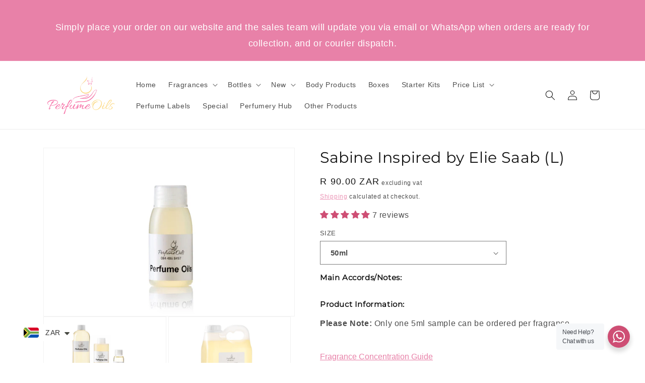

--- FILE ---
content_type: text/html; charset=utf-8
request_url: https://perfumeoils.co.za/products/sabine-inspired-by-elie-saab
body_size: 53093
content:
<!doctype html>
<html class="no-js" lang="en">
  <head>
   <!-- Added by AVADA Upsells -->
   <script>
window.AVADA_UPSELL = window.AVADA_UPSELL || {};
window.AVADA_UPSELL.shopId = 'jTNsogMw4LrGp92YDwTm';
window.AVADA_UPSELL.status = false;
window.AVADA_UPSELL={"setting":{"action":"click","originalPriceColor":"#5F605D","discountPriceColor":"#332FD0","createdAt":"2022-12-12T16:17:48.998Z","countdownText":"OFFER WILL EXPIRE IN","seconds":"5","countDown":true,"theme":"avada-up-sell","minutes":"5","actionTextColor":"#FFFFFF","textColor":"#000000","bgColor":"#FFFFFF","shopId":"jTNsogMw4LrGp92YDwTm","query":"button[name='checkout']","queryPopupCart":"a[href='\/cart']","actionColor":"#332FD0","actionPopupCart":"click","id":"TxWDIfWXGBFlwEeSjoiM"}}
window.AVADA_UPSELL.product = {
  id: 8139085119800,
  variants: [{"id":44544327319864,"title":"50ml","option1":"50ml","option2":null,"option3":null,"sku":null,"requires_shipping":true,"taxable":true,"featured_image":{"id":40562426609976,"product_id":8139085119800,"position":2,"created_at":"2023-02-13T13:17:01+02:00","updated_at":"2025-02-01T08:39:41+02:00","alt":null,"width":2500,"height":1667,"src":"\/\/perfumeoils.co.za\/cdn\/shop\/products\/Top_Frangrances15390-websize_e04939cf-a6ac-491e-b607-63ebee8cd395.jpg?v=1738391981","variant_ids":[44544327319864]},"available":true,"name":"Sabine Inspired by Elie Saab (L) - 50ml","public_title":"50ml","options":["50ml"],"price":9000,"weight":62,"compare_at_price":null,"inventory_management":"shopify","barcode":null,"featured_media":{"alt":null,"id":32902006735160,"position":2,"preview_image":{"aspect_ratio":1.5,"height":1667,"width":2500,"src":"\/\/perfumeoils.co.za\/cdn\/shop\/products\/Top_Frangrances15390-websize_e04939cf-a6ac-491e-b607-63ebee8cd395.jpg?v=1738391981"}},"requires_selling_plan":false,"selling_plan_allocations":[]},{"id":44544327352632,"title":"100ml","option1":"100ml","option2":null,"option3":null,"sku":null,"requires_shipping":true,"taxable":true,"featured_image":{"id":40562426642744,"product_id":8139085119800,"position":3,"created_at":"2023-02-13T13:17:01+02:00","updated_at":"2025-02-01T08:39:41+02:00","alt":null,"width":2500,"height":1667,"src":"\/\/perfumeoils.co.za\/cdn\/shop\/products\/Top_Frangrances15235-websize_fbabed4d-325f-4e3a-bec0-961364175a1e.jpg?v=1738391981","variant_ids":[44544327352632]},"available":true,"name":"Sabine Inspired by Elie Saab (L) - 100ml","public_title":"100ml","options":["100ml"],"price":15800,"weight":118,"compare_at_price":null,"inventory_management":"shopify","barcode":null,"featured_media":{"alt":null,"id":32902006767928,"position":3,"preview_image":{"aspect_ratio":1.5,"height":1667,"width":2500,"src":"\/\/perfumeoils.co.za\/cdn\/shop\/products\/Top_Frangrances15235-websize_fbabed4d-325f-4e3a-bec0-961364175a1e.jpg?v=1738391981"}},"requires_selling_plan":false,"selling_plan_allocations":[]},{"id":44544327385400,"title":"250ml","option1":"250ml","option2":null,"option3":null,"sku":null,"requires_shipping":true,"taxable":true,"featured_image":{"id":40562426675512,"product_id":8139085119800,"position":4,"created_at":"2023-02-13T13:17:01+02:00","updated_at":"2025-02-01T08:39:41+02:00","alt":null,"width":2500,"height":1666,"src":"\/\/perfumeoils.co.za\/cdn\/shop\/products\/Top_Frangrances15236-websize_99fc15e6-5198-44f8-b5b8-ace4956fd57c.jpg?v=1738391981","variant_ids":[44544327385400]},"available":true,"name":"Sabine Inspired by Elie Saab (L) - 250ml","public_title":"250ml","options":["250ml"],"price":32100,"weight":283,"compare_at_price":null,"inventory_management":"shopify","barcode":null,"featured_media":{"alt":null,"id":32902006800696,"position":4,"preview_image":{"aspect_ratio":1.501,"height":1666,"width":2500,"src":"\/\/perfumeoils.co.za\/cdn\/shop\/products\/Top_Frangrances15236-websize_99fc15e6-5198-44f8-b5b8-ace4956fd57c.jpg?v=1738391981"}},"requires_selling_plan":false,"selling_plan_allocations":[]},{"id":44544327418168,"title":"500ml","option1":"500ml","option2":null,"option3":null,"sku":null,"requires_shipping":true,"taxable":true,"featured_image":{"id":40562426708280,"product_id":8139085119800,"position":5,"created_at":"2023-02-13T13:17:01+02:00","updated_at":"2025-02-01T08:39:41+02:00","alt":null,"width":2500,"height":1667,"src":"\/\/perfumeoils.co.za\/cdn\/shop\/products\/Top_Frangrances15245-websize_ff35e0e1-7648-404d-a5b5-eab6556ff690.jpg?v=1738391981","variant_ids":[44544327418168]},"available":true,"name":"Sabine Inspired by Elie Saab (L) - 500ml","public_title":"500ml","options":["500ml"],"price":64200,"weight":555,"compare_at_price":null,"inventory_management":"shopify","barcode":null,"featured_media":{"alt":null,"id":32902006833464,"position":5,"preview_image":{"aspect_ratio":1.5,"height":1667,"width":2500,"src":"\/\/perfumeoils.co.za\/cdn\/shop\/products\/Top_Frangrances15245-websize_ff35e0e1-7648-404d-a5b5-eab6556ff690.jpg?v=1738391981"}},"requires_selling_plan":false,"selling_plan_allocations":[]},{"id":44544327450936,"title":"1 Litre","option1":"1 Litre","option2":null,"option3":null,"sku":null,"requires_shipping":true,"taxable":true,"featured_image":{"id":45623781523768,"product_id":8139085119800,"position":8,"created_at":"2024-04-24T20:54:56+02:00","updated_at":"2025-02-01T08:39:42+02:00","alt":null,"width":2500,"height":1667,"src":"\/\/perfumeoils.co.za\/cdn\/shop\/files\/Top_Frangrances15228-websize_5ea9796e-5dff-475b-af65-19745b62d928.jpg?v=1738391982","variant_ids":[44544327450936,48474615087416]},"available":true,"name":"Sabine Inspired by Elie Saab (L) - 1 Litre","public_title":"1 Litre","options":["1 Litre"],"price":119500,"weight":1050,"compare_at_price":null,"inventory_management":"shopify","barcode":null,"featured_media":{"alt":null,"id":38120488108344,"position":8,"preview_image":{"aspect_ratio":1.5,"height":1667,"width":2500,"src":"\/\/perfumeoils.co.za\/cdn\/shop\/files\/Top_Frangrances15228-websize_5ea9796e-5dff-475b-af65-19745b62d928.jpg?v=1738391982"}},"requires_selling_plan":false,"selling_plan_allocations":[]},{"id":48474615087416,"title":"5 Litre","option1":"5 Litre","option2":null,"option3":null,"sku":null,"requires_shipping":true,"taxable":true,"featured_image":{"id":45623781523768,"product_id":8139085119800,"position":8,"created_at":"2024-04-24T20:54:56+02:00","updated_at":"2025-02-01T08:39:42+02:00","alt":null,"width":2500,"height":1667,"src":"\/\/perfumeoils.co.za\/cdn\/shop\/files\/Top_Frangrances15228-websize_5ea9796e-5dff-475b-af65-19745b62d928.jpg?v=1738391982","variant_ids":[44544327450936,48474615087416]},"available":true,"name":"Sabine Inspired by Elie Saab (L) - 5 Litre","public_title":"5 Litre","options":["5 Litre"],"price":567700,"weight":5250,"compare_at_price":null,"inventory_management":"shopify","barcode":null,"featured_media":{"alt":null,"id":38120488108344,"position":8,"preview_image":{"aspect_ratio":1.5,"height":1667,"width":2500,"src":"\/\/perfumeoils.co.za\/cdn\/shop\/files\/Top_Frangrances15228-websize_5ea9796e-5dff-475b-af65-19745b62d928.jpg?v=1738391982"}},"requires_selling_plan":false,"selling_plan_allocations":[]},{"id":45073410228536,"title":"5ml (samples)","option1":"5ml (samples)","option2":null,"option3":null,"sku":null,"requires_shipping":true,"taxable":true,"featured_image":{"id":41376224346424,"product_id":8139085119800,"position":7,"created_at":"2023-04-26T09:39:59+02:00","updated_at":"2025-02-01T08:39:42+02:00","alt":null,"width":1600,"height":1066,"src":"\/\/perfumeoils.co.za\/cdn\/shop\/products\/5ml_sample1_a87b161a-e011-4283-8660-a352268c4c0b.jpg?v=1738391982","variant_ids":[45073410228536]},"available":true,"name":"Sabine Inspired by Elie Saab (L) - 5ml (samples)","public_title":"5ml (samples)","options":["5ml (samples)"],"price":1395,"weight":20,"compare_at_price":null,"inventory_management":"shopify","barcode":null,"featured_media":{"alt":null,"id":33735135625528,"position":7,"preview_image":{"aspect_ratio":1.501,"height":1066,"width":1600,"src":"\/\/perfumeoils.co.za\/cdn\/shop\/products\/5ml_sample1_a87b161a-e011-4283-8660-a352268c4c0b.jpg?v=1738391982"}},"requires_selling_plan":false,"selling_plan_allocations":[]}],
  selectedVariant: null,
  collections: ["20% OFF Clearance Sale","All fragrance Products","Back to Business - SALE 10% OFF All Fragrances","inspired by","Top Sellers Oil","Women"],
  collectionId: [469722431800,451490119992,486476611896,465573806392,489009709368,427252646200],
};
window.AVADA_UPSELL.cart = {cartItems: []};
window.AVADA_UPSELL.customer = {
  id: null,
  email: null,
  first_name: null,
  last_name: null,
};
 </script>
   <!-- /Added by AVADA Upsells -->
 
    <meta charset="utf-8">
    <meta http-equiv="X-UA-Compatible" content="IE=edge">
    <meta name="viewport" content="width=device-width,initial-scale=1">
    <meta name="theme-color" content="">
    <link rel="canonical" href="https://perfumeoils.co.za/products/sabine-inspired-by-elie-saab">
    <link rel="preconnect" href="https://cdn.shopify.com" crossorigin><link rel="preconnect" href="https://fonts.shopifycdn.com" crossorigin><title>
      Sabine Inspired by Elie Saab (L)
 &ndash; PerfumeOilsSA</title>

    

    

<meta property="og:site_name" content="PerfumeOilsSA">
<meta property="og:url" content="https://perfumeoils.co.za/products/sabine-inspired-by-elie-saab">
<meta property="og:title" content="Sabine Inspired by Elie Saab (L)">
<meta property="og:type" content="product">
<meta property="og:description" content="Start your own Perfume Selling Business with Perfume Oils, we can supply everything you need to get started, from bottles to oils and starter kits.

"><meta property="og:image" content="http://perfumeoils.co.za/cdn/shop/products/WhatsApp_Image_2023-02-08_at_17.33.14_73976222-8f22-4ace-aa27-7038ffd877e7.jpg?v=1738391981">
  <meta property="og:image:secure_url" content="https://perfumeoils.co.za/cdn/shop/products/WhatsApp_Image_2023-02-08_at_17.33.14_73976222-8f22-4ace-aa27-7038ffd877e7.jpg?v=1738391981">
  <meta property="og:image:width" content="1024">
  <meta property="og:image:height" content="683"><meta property="og:price:amount" content="13.95">
  <meta property="og:price:currency" content="ZAR"><meta name="twitter:card" content="summary_large_image">
<meta name="twitter:title" content="Sabine Inspired by Elie Saab (L)">
<meta name="twitter:description" content="Start your own Perfume Selling Business with Perfume Oils, we can supply everything you need to get started, from bottles to oils and starter kits.

">


    <script src="//perfumeoils.co.za/cdn/shop/t/11/assets/global.js?v=149496944046504657681763395496" defer="defer"></script>
    <script>window.performance && window.performance.mark && window.performance.mark('shopify.content_for_header.start');</script><meta id="shopify-digital-wallet" name="shopify-digital-wallet" content="/67678732600/digital_wallets/dialog">
<link rel="alternate" type="application/json+oembed" href="https://perfumeoils.co.za/products/sabine-inspired-by-elie-saab.oembed">
<script async="async" src="/checkouts/internal/preloads.js?locale=en-ZA"></script>
<script id="shopify-features" type="application/json">{"accessToken":"d2bc84024e24e3c722afd8081895c27b","betas":["rich-media-storefront-analytics"],"domain":"perfumeoils.co.za","predictiveSearch":true,"shopId":67678732600,"locale":"en"}</script>
<script>var Shopify = Shopify || {};
Shopify.shop = "perfumeoilssa.myshopify.com";
Shopify.locale = "en";
Shopify.currency = {"active":"ZAR","rate":"1.0"};
Shopify.country = "ZA";
Shopify.theme = {"name":"PerfumeOilsSA | LIVE {Don't touch}","id":183197139256,"schema_name":"Dawn","schema_version":"7.0.1","theme_store_id":null,"role":"main"};
Shopify.theme.handle = "null";
Shopify.theme.style = {"id":null,"handle":null};
Shopify.cdnHost = "perfumeoils.co.za/cdn";
Shopify.routes = Shopify.routes || {};
Shopify.routes.root = "/";</script>
<script type="module">!function(o){(o.Shopify=o.Shopify||{}).modules=!0}(window);</script>
<script>!function(o){function n(){var o=[];function n(){o.push(Array.prototype.slice.apply(arguments))}return n.q=o,n}var t=o.Shopify=o.Shopify||{};t.loadFeatures=n(),t.autoloadFeatures=n()}(window);</script>
<script id="shop-js-analytics" type="application/json">{"pageType":"product"}</script>
<script defer="defer" async type="module" src="//perfumeoils.co.za/cdn/shopifycloud/shop-js/modules/v2/client.init-shop-cart-sync_C5BV16lS.en.esm.js"></script>
<script defer="defer" async type="module" src="//perfumeoils.co.za/cdn/shopifycloud/shop-js/modules/v2/chunk.common_CygWptCX.esm.js"></script>
<script type="module">
  await import("//perfumeoils.co.za/cdn/shopifycloud/shop-js/modules/v2/client.init-shop-cart-sync_C5BV16lS.en.esm.js");
await import("//perfumeoils.co.za/cdn/shopifycloud/shop-js/modules/v2/chunk.common_CygWptCX.esm.js");

  window.Shopify.SignInWithShop?.initShopCartSync?.({"fedCMEnabled":true,"windoidEnabled":true});

</script>
<script>(function() {
  var isLoaded = false;
  function asyncLoad() {
    if (isLoaded) return;
    isLoaded = true;
    var urls = ["https:\/\/d2e5xyzdl0rkli.cloudfront.net\/shop\/js\/shopdocs-volume-discounts.min.js?shop=perfumeoilssa.myshopify.com","https:\/\/cdn.shopify.com\/s\/files\/1\/0449\/2568\/1820\/t\/4\/assets\/booster_currency.js?v=1624978055\u0026shop=perfumeoilssa.myshopify.com"];
    for (var i = 0; i < urls.length; i++) {
      var s = document.createElement('script');
      s.type = 'text/javascript';
      s.async = true;
      s.src = urls[i];
      var x = document.getElementsByTagName('script')[0];
      x.parentNode.insertBefore(s, x);
    }
  };
  if(window.attachEvent) {
    window.attachEvent('onload', asyncLoad);
  } else {
    window.addEventListener('load', asyncLoad, false);
  }
})();</script>
<script id="__st">var __st={"a":67678732600,"offset":7200,"reqid":"8d719309-d912-4f19-a4fc-2c1b96ab6f48-1768660359","pageurl":"perfumeoils.co.za\/products\/sabine-inspired-by-elie-saab","u":"8a5217f56108","p":"product","rtyp":"product","rid":8139085119800};</script>
<script>window.ShopifyPaypalV4VisibilityTracking = true;</script>
<script id="captcha-bootstrap">!function(){'use strict';const t='contact',e='account',n='new_comment',o=[[t,t],['blogs',n],['comments',n],[t,'customer']],c=[[e,'customer_login'],[e,'guest_login'],[e,'recover_customer_password'],[e,'create_customer']],r=t=>t.map((([t,e])=>`form[action*='/${t}']:not([data-nocaptcha='true']) input[name='form_type'][value='${e}']`)).join(','),a=t=>()=>t?[...document.querySelectorAll(t)].map((t=>t.form)):[];function s(){const t=[...o],e=r(t);return a(e)}const i='password',u='form_key',d=['recaptcha-v3-token','g-recaptcha-response','h-captcha-response',i],f=()=>{try{return window.sessionStorage}catch{return}},m='__shopify_v',_=t=>t.elements[u];function p(t,e,n=!1){try{const o=window.sessionStorage,c=JSON.parse(o.getItem(e)),{data:r}=function(t){const{data:e,action:n}=t;return t[m]||n?{data:e,action:n}:{data:t,action:n}}(c);for(const[e,n]of Object.entries(r))t.elements[e]&&(t.elements[e].value=n);n&&o.removeItem(e)}catch(o){console.error('form repopulation failed',{error:o})}}const l='form_type',E='cptcha';function T(t){t.dataset[E]=!0}const w=window,h=w.document,L='Shopify',v='ce_forms',y='captcha';let A=!1;((t,e)=>{const n=(g='f06e6c50-85a8-45c8-87d0-21a2b65856fe',I='https://cdn.shopify.com/shopifycloud/storefront-forms-hcaptcha/ce_storefront_forms_captcha_hcaptcha.v1.5.2.iife.js',D={infoText:'Protected by hCaptcha',privacyText:'Privacy',termsText:'Terms'},(t,e,n)=>{const o=w[L][v],c=o.bindForm;if(c)return c(t,g,e,D).then(n);var r;o.q.push([[t,g,e,D],n]),r=I,A||(h.body.append(Object.assign(h.createElement('script'),{id:'captcha-provider',async:!0,src:r})),A=!0)});var g,I,D;w[L]=w[L]||{},w[L][v]=w[L][v]||{},w[L][v].q=[],w[L][y]=w[L][y]||{},w[L][y].protect=function(t,e){n(t,void 0,e),T(t)},Object.freeze(w[L][y]),function(t,e,n,w,h,L){const[v,y,A,g]=function(t,e,n){const i=e?o:[],u=t?c:[],d=[...i,...u],f=r(d),m=r(i),_=r(d.filter((([t,e])=>n.includes(e))));return[a(f),a(m),a(_),s()]}(w,h,L),I=t=>{const e=t.target;return e instanceof HTMLFormElement?e:e&&e.form},D=t=>v().includes(t);t.addEventListener('submit',(t=>{const e=I(t);if(!e)return;const n=D(e)&&!e.dataset.hcaptchaBound&&!e.dataset.recaptchaBound,o=_(e),c=g().includes(e)&&(!o||!o.value);(n||c)&&t.preventDefault(),c&&!n&&(function(t){try{if(!f())return;!function(t){const e=f();if(!e)return;const n=_(t);if(!n)return;const o=n.value;o&&e.removeItem(o)}(t);const e=Array.from(Array(32),(()=>Math.random().toString(36)[2])).join('');!function(t,e){_(t)||t.append(Object.assign(document.createElement('input'),{type:'hidden',name:u})),t.elements[u].value=e}(t,e),function(t,e){const n=f();if(!n)return;const o=[...t.querySelectorAll(`input[type='${i}']`)].map((({name:t})=>t)),c=[...d,...o],r={};for(const[a,s]of new FormData(t).entries())c.includes(a)||(r[a]=s);n.setItem(e,JSON.stringify({[m]:1,action:t.action,data:r}))}(t,e)}catch(e){console.error('failed to persist form',e)}}(e),e.submit())}));const S=(t,e)=>{t&&!t.dataset[E]&&(n(t,e.some((e=>e===t))),T(t))};for(const o of['focusin','change'])t.addEventListener(o,(t=>{const e=I(t);D(e)&&S(e,y())}));const B=e.get('form_key'),M=e.get(l),P=B&&M;t.addEventListener('DOMContentLoaded',(()=>{const t=y();if(P)for(const e of t)e.elements[l].value===M&&p(e,B);[...new Set([...A(),...v().filter((t=>'true'===t.dataset.shopifyCaptcha))])].forEach((e=>S(e,t)))}))}(h,new URLSearchParams(w.location.search),n,t,e,['guest_login'])})(!0,!0)}();</script>
<script integrity="sha256-4kQ18oKyAcykRKYeNunJcIwy7WH5gtpwJnB7kiuLZ1E=" data-source-attribution="shopify.loadfeatures" defer="defer" src="//perfumeoils.co.za/cdn/shopifycloud/storefront/assets/storefront/load_feature-a0a9edcb.js" crossorigin="anonymous"></script>
<script data-source-attribution="shopify.dynamic_checkout.dynamic.init">var Shopify=Shopify||{};Shopify.PaymentButton=Shopify.PaymentButton||{isStorefrontPortableWallets:!0,init:function(){window.Shopify.PaymentButton.init=function(){};var t=document.createElement("script");t.src="https://perfumeoils.co.za/cdn/shopifycloud/portable-wallets/latest/portable-wallets.en.js",t.type="module",document.head.appendChild(t)}};
</script>
<script data-source-attribution="shopify.dynamic_checkout.buyer_consent">
  function portableWalletsHideBuyerConsent(e){var t=document.getElementById("shopify-buyer-consent"),n=document.getElementById("shopify-subscription-policy-button");t&&n&&(t.classList.add("hidden"),t.setAttribute("aria-hidden","true"),n.removeEventListener("click",e))}function portableWalletsShowBuyerConsent(e){var t=document.getElementById("shopify-buyer-consent"),n=document.getElementById("shopify-subscription-policy-button");t&&n&&(t.classList.remove("hidden"),t.removeAttribute("aria-hidden"),n.addEventListener("click",e))}window.Shopify?.PaymentButton&&(window.Shopify.PaymentButton.hideBuyerConsent=portableWalletsHideBuyerConsent,window.Shopify.PaymentButton.showBuyerConsent=portableWalletsShowBuyerConsent);
</script>
<script data-source-attribution="shopify.dynamic_checkout.cart.bootstrap">document.addEventListener("DOMContentLoaded",(function(){function t(){return document.querySelector("shopify-accelerated-checkout-cart, shopify-accelerated-checkout")}if(t())Shopify.PaymentButton.init();else{new MutationObserver((function(e,n){t()&&(Shopify.PaymentButton.init(),n.disconnect())})).observe(document.body,{childList:!0,subtree:!0})}}));
</script>
<script id="sections-script" data-sections="header,footer" defer="defer" src="//perfumeoils.co.za/cdn/shop/t/11/compiled_assets/scripts.js?3307"></script>
<script>window.performance && window.performance.mark && window.performance.mark('shopify.content_for_header.end');</script>


    <style data-shopify>
      
      
      
      
      @font-face {
  font-family: Montserrat;
  font-weight: 400;
  font-style: normal;
  font-display: swap;
  src: url("//perfumeoils.co.za/cdn/fonts/montserrat/montserrat_n4.81949fa0ac9fd2021e16436151e8eaa539321637.woff2") format("woff2"),
       url("//perfumeoils.co.za/cdn/fonts/montserrat/montserrat_n4.a6c632ca7b62da89c3594789ba828388aac693fe.woff") format("woff");
}


      :root {
        --font-body-family: "system_ui", -apple-system, 'Segoe UI', Roboto, 'Helvetica Neue', 'Noto Sans', 'Liberation Sans', Arial, sans-serif, 'Apple Color Emoji', 'Segoe UI Emoji', 'Segoe UI Symbol', 'Noto Color Emoji';
        --font-body-style: normal;
        --font-body-weight: 400;
        --font-body-weight-bold: 700;

        --font-heading-family: Montserrat, sans-serif;
        --font-heading-style: normal;
        --font-heading-weight: 400;

        --font-body-scale: 1.0;
        --font-heading-scale: 1.0;

        --color-base-text: 18, 18, 18;
        --color-shadow: 18, 18, 18;
        --color-base-background-1: 255, 255, 255;
        --color-base-background-2: 243, 243, 243;
        --color-base-solid-button-labels: 255, 255, 255;
        --color-base-outline-button-labels: 232, 129, 168;
        --color-base-accent-1: 18, 18, 18;
        --color-base-accent-2: 232, 129, 168;
        --payment-terms-background-color: #ffffff;

        --gradient-base-background-1: #ffffff;
        --gradient-base-background-2: #f3f3f3;
        --gradient-base-accent-1: #121212;
        --gradient-base-accent-2: #e881a8;

        --media-padding: px;
        --media-border-opacity: 0.05;
        --media-border-width: 1px;
        --media-radius: 0px;
        --media-shadow-opacity: 0.0;
        --media-shadow-horizontal-offset: 0px;
        --media-shadow-vertical-offset: 4px;
        --media-shadow-blur-radius: 5px;
        --media-shadow-visible: 0;

        --page-width: 120rem;
        --page-width-margin: 0rem;

        --product-card-image-padding: 0.0rem;
        --product-card-corner-radius: 0.0rem;
        --product-card-text-alignment: center;
        --product-card-border-width: 0.0rem;
        --product-card-border-opacity: 0.1;
        --product-card-shadow-opacity: 0.0;
        --product-card-shadow-visible: 0;
        --product-card-shadow-horizontal-offset: 0.0rem;
        --product-card-shadow-vertical-offset: 0.4rem;
        --product-card-shadow-blur-radius: 0.5rem;

        --collection-card-image-padding: 0.0rem;
        --collection-card-corner-radius: 0.0rem;
        --collection-card-text-alignment: left;
        --collection-card-border-width: 0.0rem;
        --collection-card-border-opacity: 0.1;
        --collection-card-shadow-opacity: 0.0;
        --collection-card-shadow-visible: 0;
        --collection-card-shadow-horizontal-offset: 0.0rem;
        --collection-card-shadow-vertical-offset: 0.4rem;
        --collection-card-shadow-blur-radius: 0.5rem;

        --blog-card-image-padding: 0.0rem;
        --blog-card-corner-radius: 0.0rem;
        --blog-card-text-alignment: left;
        --blog-card-border-width: 0.0rem;
        --blog-card-border-opacity: 0.1;
        --blog-card-shadow-opacity: 0.0;
        --blog-card-shadow-visible: 0;
        --blog-card-shadow-horizontal-offset: 0.0rem;
        --blog-card-shadow-vertical-offset: 0.4rem;
        --blog-card-shadow-blur-radius: 0.5rem;

        --badge-corner-radius: 4.0rem;

        --popup-border-width: 1px;
        --popup-border-opacity: 0.1;
        --popup-corner-radius: 0px;
        --popup-shadow-opacity: 0.0;
        --popup-shadow-horizontal-offset: 0px;
        --popup-shadow-vertical-offset: 4px;
        --popup-shadow-blur-radius: 5px;

        --drawer-border-width: 1px;
        --drawer-border-opacity: 0.1;
        --drawer-shadow-opacity: 0.0;
        --drawer-shadow-horizontal-offset: 0px;
        --drawer-shadow-vertical-offset: 4px;
        --drawer-shadow-blur-radius: 5px;

        --spacing-sections-desktop: 0px;
        --spacing-sections-mobile: 0px;

        --grid-desktop-vertical-spacing: 8px;
        --grid-desktop-horizontal-spacing: 8px;
        --grid-mobile-vertical-spacing: 4px;
        --grid-mobile-horizontal-spacing: 4px;

        --text-boxes-border-opacity: 0.1;
        --text-boxes-border-width: 0px;
        --text-boxes-radius: 0px;
        --text-boxes-shadow-opacity: 0.0;
        --text-boxes-shadow-visible: 0;
        --text-boxes-shadow-horizontal-offset: 0px;
        --text-boxes-shadow-vertical-offset: 4px;
        --text-boxes-shadow-blur-radius: 5px;

        --buttons-radius: 0px;
        --buttons-radius-outset: 0px;
        --buttons-border-width: 1px;
        --buttons-border-opacity: 1.0;
        --buttons-shadow-opacity: 0.0;
        --buttons-shadow-visible: 0;
        --buttons-shadow-horizontal-offset: 0px;
        --buttons-shadow-vertical-offset: 4px;
        --buttons-shadow-blur-radius: 5px;
        --buttons-border-offset: 0px;

        --inputs-radius: 0px;
        --inputs-border-width: 1px;
        --inputs-border-opacity: 0.55;
        --inputs-shadow-opacity: 0.0;
        --inputs-shadow-horizontal-offset: 0px;
        --inputs-margin-offset: 0px;
        --inputs-shadow-vertical-offset: 4px;
        --inputs-shadow-blur-radius: 5px;
        --inputs-radius-outset: 0px;

        --variant-pills-radius: 40px;
        --variant-pills-border-width: 1px;
        --variant-pills-border-opacity: 0.55;
        --variant-pills-shadow-opacity: 0.0;
        --variant-pills-shadow-horizontal-offset: 0px;
        --variant-pills-shadow-vertical-offset: 4px;
        --variant-pills-shadow-blur-radius: 5px;
      }

      *,
      *::before,
      *::after {
        box-sizing: inherit;
      }

      html {
        box-sizing: border-box;
        font-size: calc(var(--font-body-scale) * 62.5%);
        height: 100%;
      }

      body {
        display: grid;
        grid-template-rows: auto auto 1fr auto;
        grid-template-columns: 100%;
        min-height: 100%;
        margin: 0;
        font-size: 1.5rem;
        letter-spacing: 0.06rem;
        line-height: calc(1 + 0.8 / var(--font-body-scale));
        font-family: var(--font-body-family);
        font-style: var(--font-body-style);
        font-weight: var(--font-body-weight);
      }

      @media screen and (min-width: 750px) {
        body {
          font-size: 1.6rem;
        }
      }
    </style>

    <link href="//perfumeoils.co.za/cdn/shop/t/11/assets/base.css?v=88290808517547527771763395493" rel="stylesheet" type="text/css" media="all" />
    <link href="//perfumeoils.co.za/cdn/shop/t/11/assets/custom.css?v=173724310309462490261763395493" rel="stylesheet" type="text/css" media="all" />
<link rel="preload" as="font" href="//perfumeoils.co.za/cdn/fonts/montserrat/montserrat_n4.81949fa0ac9fd2021e16436151e8eaa539321637.woff2" type="font/woff2" crossorigin><link rel="stylesheet" href="//perfumeoils.co.za/cdn/shop/t/11/assets/component-predictive-search.css?v=83512081251802922551763395493" media="print" onload="this.media='all'"><script>document.documentElement.className = document.documentElement.className.replace('no-js', 'js');
    if (Shopify.designMode) {
      document.documentElement.classList.add('shopify-design-mode');
    }
    </script>
    
<!-- Start of Judge.me Core -->
<link rel="dns-prefetch" href="https://cdn.judge.me/">
<script data-cfasync='false' class='jdgm-settings-script'>window.jdgmSettings={"pagination":5,"disable_web_reviews":false,"badge_no_review_text":"No reviews","badge_n_reviews_text":"{{ n }} review/reviews","hide_badge_preview_if_no_reviews":true,"badge_hide_text":false,"enforce_center_preview_badge":false,"widget_title":"Customer Reviews","widget_open_form_text":"Write a review","widget_close_form_text":"Cancel review","widget_refresh_page_text":"Refresh page","widget_summary_text":"Based on {{ number_of_reviews }} review/reviews","widget_no_review_text":"Be the first to write a review","widget_name_field_text":"Display name","widget_verified_name_field_text":"Verified Name (public)","widget_name_placeholder_text":"Display name","widget_required_field_error_text":"This field is required.","widget_email_field_text":"Email address","widget_verified_email_field_text":"Verified Email (private, can not be edited)","widget_email_placeholder_text":"Your email address","widget_email_field_error_text":"Please enter a valid email address.","widget_rating_field_text":"Rating","widget_review_title_field_text":"Review Title","widget_review_title_placeholder_text":"Give your review a title","widget_review_body_field_text":"Review content","widget_review_body_placeholder_text":"Start writing here...","widget_pictures_field_text":"Picture/Video (optional)","widget_submit_review_text":"Submit Review","widget_submit_verified_review_text":"Submit Verified Review","widget_submit_success_msg_with_auto_publish":"Thank you! Please refresh the page in a few moments to see your review. You can remove or edit your review by logging into \u003ca href='https://judge.me/login' target='_blank' rel='nofollow noopener'\u003eJudge.me\u003c/a\u003e","widget_submit_success_msg_no_auto_publish":"Thank you! Your review will be published as soon as it is approved by the shop admin. You can remove or edit your review by logging into \u003ca href='https://judge.me/login' target='_blank' rel='nofollow noopener'\u003eJudge.me\u003c/a\u003e","widget_show_default_reviews_out_of_total_text":"Showing {{ n_reviews_shown }} out of {{ n_reviews }} reviews.","widget_show_all_link_text":"Show all","widget_show_less_link_text":"Show less","widget_author_said_text":"{{ reviewer_name }} said:","widget_days_text":"{{ n }} days ago","widget_weeks_text":"{{ n }} week/weeks ago","widget_months_text":"{{ n }} month/months ago","widget_years_text":"{{ n }} year/years ago","widget_yesterday_text":"Yesterday","widget_today_text":"Today","widget_replied_text":"\u003e\u003e {{ shop_name }} replied:","widget_read_more_text":"Read more","widget_reviewer_name_as_initial":"","widget_rating_filter_color":"#fbcd0a","widget_rating_filter_see_all_text":"See all reviews","widget_sorting_most_recent_text":"Most Recent","widget_sorting_highest_rating_text":"Highest Rating","widget_sorting_lowest_rating_text":"Lowest Rating","widget_sorting_with_pictures_text":"Only Pictures","widget_sorting_most_helpful_text":"Most Helpful","widget_open_question_form_text":"Ask a question","widget_reviews_subtab_text":"Reviews","widget_questions_subtab_text":"Questions","widget_question_label_text":"Question","widget_answer_label_text":"Answer","widget_question_placeholder_text":"Write your question here","widget_submit_question_text":"Submit Question","widget_question_submit_success_text":"Thank you for your question! We will notify you once it gets answered.","verified_badge_text":"Verified","verified_badge_bg_color":"","verified_badge_text_color":"","verified_badge_placement":"left-of-reviewer-name","widget_review_max_height":"","widget_hide_border":false,"widget_social_share":false,"widget_thumb":false,"widget_review_location_show":false,"widget_location_format":"","all_reviews_include_out_of_store_products":true,"all_reviews_out_of_store_text":"(out of store)","all_reviews_pagination":100,"all_reviews_product_name_prefix_text":"about","enable_review_pictures":true,"enable_question_anwser":false,"widget_theme":"default","review_date_format":"mm/dd/yyyy","default_sort_method":"most-recent","widget_product_reviews_subtab_text":"Product Reviews","widget_shop_reviews_subtab_text":"Shop Reviews","widget_other_products_reviews_text":"Reviews for other products","widget_store_reviews_subtab_text":"Store reviews","widget_no_store_reviews_text":"This store hasn't received any reviews yet","widget_web_restriction_product_reviews_text":"This product hasn't received any reviews yet","widget_no_items_text":"No items found","widget_show_more_text":"Show more","widget_write_a_store_review_text":"Write a Store Review","widget_other_languages_heading":"Reviews in Other Languages","widget_translate_review_text":"Translate review to {{ language }}","widget_translating_review_text":"Translating...","widget_show_original_translation_text":"Show original ({{ language }})","widget_translate_review_failed_text":"Review couldn't be translated.","widget_translate_review_retry_text":"Retry","widget_translate_review_try_again_later_text":"Try again later","show_product_url_for_grouped_product":false,"widget_sorting_pictures_first_text":"Pictures First","show_pictures_on_all_rev_page_mobile":false,"show_pictures_on_all_rev_page_desktop":false,"floating_tab_hide_mobile_install_preference":false,"floating_tab_button_name":"★ Reviews","floating_tab_title":"Let customers speak for us","floating_tab_button_color":"","floating_tab_button_background_color":"","floating_tab_url":"","floating_tab_url_enabled":false,"floating_tab_tab_style":"text","all_reviews_text_badge_text":"Customers rate us {{ shop.metafields.judgeme.all_reviews_rating | round: 1 }}/5 based on {{ shop.metafields.judgeme.all_reviews_count }} reviews.","all_reviews_text_badge_text_branded_style":"{{ shop.metafields.judgeme.all_reviews_rating | round: 1 }} out of 5 stars based on {{ shop.metafields.judgeme.all_reviews_count }} reviews","is_all_reviews_text_badge_a_link":false,"show_stars_for_all_reviews_text_badge":false,"all_reviews_text_badge_url":"","all_reviews_text_style":"text","all_reviews_text_color_style":"judgeme_brand_color","all_reviews_text_color":"#108474","all_reviews_text_show_jm_brand":true,"featured_carousel_show_header":true,"featured_carousel_title":"Let customers speak for us","testimonials_carousel_title":"Customers are saying","videos_carousel_title":"Real customer stories","cards_carousel_title":"Customers are saying","featured_carousel_count_text":"from {{ n }} reviews","featured_carousel_add_link_to_all_reviews_page":false,"featured_carousel_url":"","featured_carousel_show_images":true,"featured_carousel_autoslide_interval":5,"featured_carousel_arrows_on_the_sides":false,"featured_carousel_height":250,"featured_carousel_width":80,"featured_carousel_image_size":0,"featured_carousel_image_height":250,"featured_carousel_arrow_color":"#eeeeee","verified_count_badge_style":"vintage","verified_count_badge_orientation":"horizontal","verified_count_badge_color_style":"judgeme_brand_color","verified_count_badge_color":"#108474","is_verified_count_badge_a_link":false,"verified_count_badge_url":"","verified_count_badge_show_jm_brand":true,"widget_rating_preset_default":5,"widget_first_sub_tab":"product-reviews","widget_show_histogram":true,"widget_histogram_use_custom_color":false,"widget_pagination_use_custom_color":false,"widget_star_use_custom_color":false,"widget_verified_badge_use_custom_color":false,"widget_write_review_use_custom_color":false,"picture_reminder_submit_button":"Upload Pictures","enable_review_videos":false,"mute_video_by_default":false,"widget_sorting_videos_first_text":"Videos First","widget_review_pending_text":"Pending","featured_carousel_items_for_large_screen":3,"social_share_options_order":"Facebook,Twitter","remove_microdata_snippet":true,"disable_json_ld":false,"enable_json_ld_products":false,"preview_badge_show_question_text":false,"preview_badge_no_question_text":"No questions","preview_badge_n_question_text":"{{ number_of_questions }} question/questions","qa_badge_show_icon":false,"qa_badge_position":"same-row","remove_judgeme_branding":false,"widget_add_search_bar":false,"widget_search_bar_placeholder":"Search","widget_sorting_verified_only_text":"Verified only","featured_carousel_theme":"default","featured_carousel_show_rating":true,"featured_carousel_show_title":true,"featured_carousel_show_body":true,"featured_carousel_show_date":false,"featured_carousel_show_reviewer":true,"featured_carousel_show_product":false,"featured_carousel_header_background_color":"#108474","featured_carousel_header_text_color":"#ffffff","featured_carousel_name_product_separator":"reviewed","featured_carousel_full_star_background":"#108474","featured_carousel_empty_star_background":"#dadada","featured_carousel_vertical_theme_background":"#f9fafb","featured_carousel_verified_badge_enable":false,"featured_carousel_verified_badge_color":"#108474","featured_carousel_border_style":"round","featured_carousel_review_line_length_limit":3,"featured_carousel_more_reviews_button_text":"Read more reviews","featured_carousel_view_product_button_text":"View product","all_reviews_page_load_reviews_on":"scroll","all_reviews_page_load_more_text":"Load More Reviews","disable_fb_tab_reviews":false,"enable_ajax_cdn_cache":false,"widget_public_name_text":"displayed publicly like","default_reviewer_name":"John Smith","default_reviewer_name_has_non_latin":true,"widget_reviewer_anonymous":"Anonymous","medals_widget_title":"Judge.me Review Medals","medals_widget_background_color":"#f9fafb","medals_widget_position":"footer_all_pages","medals_widget_border_color":"#f9fafb","medals_widget_verified_text_position":"left","medals_widget_use_monochromatic_version":false,"medals_widget_elements_color":"#108474","show_reviewer_avatar":true,"widget_invalid_yt_video_url_error_text":"Not a YouTube video URL","widget_max_length_field_error_text":"Please enter no more than {0} characters.","widget_show_country_flag":false,"widget_show_collected_via_shop_app":true,"widget_verified_by_shop_badge_style":"light","widget_verified_by_shop_text":"Verified by Shop","widget_show_photo_gallery":false,"widget_load_with_code_splitting":true,"widget_ugc_install_preference":false,"widget_ugc_title":"Made by us, Shared by you","widget_ugc_subtitle":"Tag us to see your picture featured in our page","widget_ugc_arrows_color":"#ffffff","widget_ugc_primary_button_text":"Buy Now","widget_ugc_primary_button_background_color":"#108474","widget_ugc_primary_button_text_color":"#ffffff","widget_ugc_primary_button_border_width":"0","widget_ugc_primary_button_border_style":"none","widget_ugc_primary_button_border_color":"#108474","widget_ugc_primary_button_border_radius":"25","widget_ugc_secondary_button_text":"Load More","widget_ugc_secondary_button_background_color":"#ffffff","widget_ugc_secondary_button_text_color":"#108474","widget_ugc_secondary_button_border_width":"2","widget_ugc_secondary_button_border_style":"solid","widget_ugc_secondary_button_border_color":"#108474","widget_ugc_secondary_button_border_radius":"25","widget_ugc_reviews_button_text":"View Reviews","widget_ugc_reviews_button_background_color":"#ffffff","widget_ugc_reviews_button_text_color":"#108474","widget_ugc_reviews_button_border_width":"2","widget_ugc_reviews_button_border_style":"solid","widget_ugc_reviews_button_border_color":"#108474","widget_ugc_reviews_button_border_radius":"25","widget_ugc_reviews_button_link_to":"judgeme-reviews-page","widget_ugc_show_post_date":true,"widget_ugc_max_width":"800","widget_rating_metafield_value_type":true,"widget_primary_color":"#ce4e74","widget_enable_secondary_color":false,"widget_secondary_color":"#edf5f5","widget_summary_average_rating_text":"{{ average_rating }} out of 5","widget_media_grid_title":"Customer photos \u0026 videos","widget_media_grid_see_more_text":"See more","widget_round_style":false,"widget_show_product_medals":true,"widget_verified_by_judgeme_text":"Verified by Judge.me","widget_show_store_medals":true,"widget_verified_by_judgeme_text_in_store_medals":"Verified by Judge.me","widget_media_field_exceed_quantity_message":"Sorry, we can only accept {{ max_media }} for one review.","widget_media_field_exceed_limit_message":"{{ file_name }} is too large, please select a {{ media_type }} less than {{ size_limit }}MB.","widget_review_submitted_text":"Review Submitted!","widget_question_submitted_text":"Question Submitted!","widget_close_form_text_question":"Cancel","widget_write_your_answer_here_text":"Write your answer here","widget_enabled_branded_link":true,"widget_show_collected_by_judgeme":true,"widget_reviewer_name_color":"","widget_write_review_text_color":"","widget_write_review_bg_color":"","widget_collected_by_judgeme_text":"collected by Judge.me","widget_pagination_type":"standard","widget_load_more_text":"Load More","widget_load_more_color":"#108474","widget_full_review_text":"Full Review","widget_read_more_reviews_text":"Read More Reviews","widget_read_questions_text":"Read Questions","widget_questions_and_answers_text":"Questions \u0026 Answers","widget_verified_by_text":"Verified by","widget_verified_text":"Verified","widget_number_of_reviews_text":"{{ number_of_reviews }} reviews","widget_back_button_text":"Back","widget_next_button_text":"Next","widget_custom_forms_filter_button":"Filters","custom_forms_style":"vertical","widget_show_review_information":false,"how_reviews_are_collected":"How reviews are collected?","widget_show_review_keywords":false,"widget_gdpr_statement":"How we use your data: We'll only contact you about the review you left, and only if necessary. By submitting your review, you agree to Judge.me's \u003ca href='https://judge.me/terms' target='_blank' rel='nofollow noopener'\u003eterms\u003c/a\u003e, \u003ca href='https://judge.me/privacy' target='_blank' rel='nofollow noopener'\u003eprivacy\u003c/a\u003e and \u003ca href='https://judge.me/content-policy' target='_blank' rel='nofollow noopener'\u003econtent\u003c/a\u003e policies.","widget_multilingual_sorting_enabled":false,"widget_translate_review_content_enabled":false,"widget_translate_review_content_method":"manual","popup_widget_review_selection":"automatically_with_pictures","popup_widget_round_border_style":true,"popup_widget_show_title":true,"popup_widget_show_body":true,"popup_widget_show_reviewer":false,"popup_widget_show_product":true,"popup_widget_show_pictures":true,"popup_widget_use_review_picture":true,"popup_widget_show_on_home_page":true,"popup_widget_show_on_product_page":true,"popup_widget_show_on_collection_page":true,"popup_widget_show_on_cart_page":true,"popup_widget_position":"bottom_left","popup_widget_first_review_delay":5,"popup_widget_duration":5,"popup_widget_interval":5,"popup_widget_review_count":5,"popup_widget_hide_on_mobile":true,"review_snippet_widget_round_border_style":true,"review_snippet_widget_card_color":"#FFFFFF","review_snippet_widget_slider_arrows_background_color":"#FFFFFF","review_snippet_widget_slider_arrows_color":"#000000","review_snippet_widget_star_color":"#108474","show_product_variant":false,"all_reviews_product_variant_label_text":"Variant: ","widget_show_verified_branding":false,"widget_ai_summary_title":"Customers say","widget_ai_summary_disclaimer":"AI-powered review summary based on recent customer reviews","widget_show_ai_summary":false,"widget_show_ai_summary_bg":false,"widget_show_review_title_input":true,"redirect_reviewers_invited_via_email":"review_widget","request_store_review_after_product_review":false,"request_review_other_products_in_order":false,"review_form_color_scheme":"default","review_form_corner_style":"square","review_form_star_color":{},"review_form_text_color":"#333333","review_form_background_color":"#ffffff","review_form_field_background_color":"#fafafa","review_form_button_color":{},"review_form_button_text_color":"#ffffff","review_form_modal_overlay_color":"#000000","review_content_screen_title_text":"How would you rate this product?","review_content_introduction_text":"We would love it if you would share a bit about your experience.","store_review_form_title_text":"How would you rate this store?","store_review_form_introduction_text":"We would love it if you would share a bit about your experience.","show_review_guidance_text":true,"one_star_review_guidance_text":"Poor","five_star_review_guidance_text":"Great","customer_information_screen_title_text":"About you","customer_information_introduction_text":"Please tell us more about you.","custom_questions_screen_title_text":"Your experience in more detail","custom_questions_introduction_text":"Here are a few questions to help us understand more about your experience.","review_submitted_screen_title_text":"Thanks for your review!","review_submitted_screen_thank_you_text":"We are processing it and it will appear on the store soon.","review_submitted_screen_email_verification_text":"Please confirm your email by clicking the link we just sent you. This helps us keep reviews authentic.","review_submitted_request_store_review_text":"Would you like to share your experience of shopping with us?","review_submitted_review_other_products_text":"Would you like to review these products?","store_review_screen_title_text":"Would you like to share your experience of shopping with us?","store_review_introduction_text":"We value your feedback and use it to improve. Please share any thoughts or suggestions you have.","reviewer_media_screen_title_picture_text":"Share a picture","reviewer_media_introduction_picture_text":"Upload a photo to support your review.","reviewer_media_screen_title_video_text":"Share a video","reviewer_media_introduction_video_text":"Upload a video to support your review.","reviewer_media_screen_title_picture_or_video_text":"Share a picture or video","reviewer_media_introduction_picture_or_video_text":"Upload a photo or video to support your review.","reviewer_media_youtube_url_text":"Paste your Youtube URL here","advanced_settings_next_step_button_text":"Next","advanced_settings_close_review_button_text":"Close","modal_write_review_flow":false,"write_review_flow_required_text":"Required","write_review_flow_privacy_message_text":"We respect your privacy.","write_review_flow_anonymous_text":"Post review as anonymous","write_review_flow_visibility_text":"This won't be visible to other customers.","write_review_flow_multiple_selection_help_text":"Select as many as you like","write_review_flow_single_selection_help_text":"Select one option","write_review_flow_required_field_error_text":"This field is required","write_review_flow_invalid_email_error_text":"Please enter a valid email address","write_review_flow_max_length_error_text":"Max. {{ max_length }} characters.","write_review_flow_media_upload_text":"\u003cb\u003eClick to upload\u003c/b\u003e or drag and drop","write_review_flow_gdpr_statement":"We'll only contact you about your review if necessary. By submitting your review, you agree to our \u003ca href='https://judge.me/terms' target='_blank' rel='nofollow noopener'\u003eterms and conditions\u003c/a\u003e and \u003ca href='https://judge.me/privacy' target='_blank' rel='nofollow noopener'\u003eprivacy policy\u003c/a\u003e.","rating_only_reviews_enabled":false,"show_negative_reviews_help_screen":false,"new_review_flow_help_screen_rating_threshold":3,"negative_review_resolution_screen_title_text":"Tell us more","negative_review_resolution_text":"Your experience matters to us. If there were issues with your purchase, we're here to help. Feel free to reach out to us, we'd love the opportunity to make things right.","negative_review_resolution_button_text":"Contact us","negative_review_resolution_proceed_with_review_text":"Leave a review","negative_review_resolution_subject":"Issue with purchase from {{ shop_name }}.{{ order_name }}","preview_badge_collection_page_install_status":false,"widget_review_custom_css":"","preview_badge_custom_css":"","preview_badge_stars_count":"5-stars","featured_carousel_custom_css":"","floating_tab_custom_css":"","all_reviews_widget_custom_css":"","medals_widget_custom_css":"","verified_badge_custom_css":"","all_reviews_text_custom_css":"","transparency_badges_collected_via_store_invite":false,"transparency_badges_from_another_provider":false,"transparency_badges_collected_from_store_visitor":false,"transparency_badges_collected_by_verified_review_provider":false,"transparency_badges_earned_reward":false,"transparency_badges_collected_via_store_invite_text":"Review collected via store invitation","transparency_badges_from_another_provider_text":"Review collected from another provider","transparency_badges_collected_from_store_visitor_text":"Review collected from a store visitor","transparency_badges_written_in_google_text":"Review written in Google","transparency_badges_written_in_etsy_text":"Review written in Etsy","transparency_badges_written_in_shop_app_text":"Review written in Shop App","transparency_badges_earned_reward_text":"Review earned a reward for future purchase","product_review_widget_per_page":10,"widget_store_review_label_text":"Review about the store","checkout_comment_extension_title_on_product_page":"Customer Comments","checkout_comment_extension_num_latest_comment_show":5,"checkout_comment_extension_format":"name_and_timestamp","checkout_comment_customer_name":"last_initial","checkout_comment_comment_notification":true,"preview_badge_collection_page_install_preference":true,"preview_badge_home_page_install_preference":false,"preview_badge_product_page_install_preference":true,"review_widget_install_preference":"","review_carousel_install_preference":false,"floating_reviews_tab_install_preference":"none","verified_reviews_count_badge_install_preference":false,"all_reviews_text_install_preference":false,"review_widget_best_location":true,"judgeme_medals_install_preference":false,"review_widget_revamp_enabled":false,"review_widget_qna_enabled":false,"review_widget_header_theme":"minimal","review_widget_widget_title_enabled":true,"review_widget_header_text_size":"medium","review_widget_header_text_weight":"regular","review_widget_average_rating_style":"compact","review_widget_bar_chart_enabled":true,"review_widget_bar_chart_type":"numbers","review_widget_bar_chart_style":"standard","review_widget_expanded_media_gallery_enabled":false,"review_widget_reviews_section_theme":"standard","review_widget_image_style":"thumbnails","review_widget_review_image_ratio":"square","review_widget_stars_size":"medium","review_widget_verified_badge":"standard_text","review_widget_review_title_text_size":"medium","review_widget_review_text_size":"medium","review_widget_review_text_length":"medium","review_widget_number_of_columns_desktop":3,"review_widget_carousel_transition_speed":5,"review_widget_custom_questions_answers_display":"always","review_widget_button_text_color":"#FFFFFF","review_widget_text_color":"#000000","review_widget_lighter_text_color":"#7B7B7B","review_widget_corner_styling":"soft","review_widget_review_word_singular":"review","review_widget_review_word_plural":"reviews","review_widget_voting_label":"Helpful?","review_widget_shop_reply_label":"Reply from {{ shop_name }}:","review_widget_filters_title":"Filters","qna_widget_question_word_singular":"Question","qna_widget_question_word_plural":"Questions","qna_widget_answer_reply_label":"Answer from {{ answerer_name }}:","qna_content_screen_title_text":"Ask a question about this product","qna_widget_question_required_field_error_text":"Please enter your question.","qna_widget_flow_gdpr_statement":"We'll only contact you about your question if necessary. By submitting your question, you agree to our \u003ca href='https://judge.me/terms' target='_blank' rel='nofollow noopener'\u003eterms and conditions\u003c/a\u003e and \u003ca href='https://judge.me/privacy' target='_blank' rel='nofollow noopener'\u003eprivacy policy\u003c/a\u003e.","qna_widget_question_submitted_text":"Thanks for your question!","qna_widget_close_form_text_question":"Close","qna_widget_question_submit_success_text":"We’ll notify you by email when your question is answered.","all_reviews_widget_v2025_enabled":false,"all_reviews_widget_v2025_header_theme":"default","all_reviews_widget_v2025_widget_title_enabled":true,"all_reviews_widget_v2025_header_text_size":"medium","all_reviews_widget_v2025_header_text_weight":"regular","all_reviews_widget_v2025_average_rating_style":"compact","all_reviews_widget_v2025_bar_chart_enabled":true,"all_reviews_widget_v2025_bar_chart_type":"numbers","all_reviews_widget_v2025_bar_chart_style":"standard","all_reviews_widget_v2025_expanded_media_gallery_enabled":false,"all_reviews_widget_v2025_show_store_medals":true,"all_reviews_widget_v2025_show_photo_gallery":true,"all_reviews_widget_v2025_show_review_keywords":false,"all_reviews_widget_v2025_show_ai_summary":false,"all_reviews_widget_v2025_show_ai_summary_bg":false,"all_reviews_widget_v2025_add_search_bar":false,"all_reviews_widget_v2025_default_sort_method":"most-recent","all_reviews_widget_v2025_reviews_per_page":10,"all_reviews_widget_v2025_reviews_section_theme":"default","all_reviews_widget_v2025_image_style":"thumbnails","all_reviews_widget_v2025_review_image_ratio":"square","all_reviews_widget_v2025_stars_size":"medium","all_reviews_widget_v2025_verified_badge":"bold_badge","all_reviews_widget_v2025_review_title_text_size":"medium","all_reviews_widget_v2025_review_text_size":"medium","all_reviews_widget_v2025_review_text_length":"medium","all_reviews_widget_v2025_number_of_columns_desktop":3,"all_reviews_widget_v2025_carousel_transition_speed":5,"all_reviews_widget_v2025_custom_questions_answers_display":"always","all_reviews_widget_v2025_show_product_variant":false,"all_reviews_widget_v2025_show_reviewer_avatar":true,"all_reviews_widget_v2025_reviewer_name_as_initial":"","all_reviews_widget_v2025_review_location_show":false,"all_reviews_widget_v2025_location_format":"","all_reviews_widget_v2025_show_country_flag":false,"all_reviews_widget_v2025_verified_by_shop_badge_style":"light","all_reviews_widget_v2025_social_share":false,"all_reviews_widget_v2025_social_share_options_order":"Facebook,Twitter,LinkedIn,Pinterest","all_reviews_widget_v2025_pagination_type":"standard","all_reviews_widget_v2025_button_text_color":"#FFFFFF","all_reviews_widget_v2025_text_color":"#000000","all_reviews_widget_v2025_lighter_text_color":"#7B7B7B","all_reviews_widget_v2025_corner_styling":"soft","all_reviews_widget_v2025_title":"Customer reviews","all_reviews_widget_v2025_ai_summary_title":"Customers say about this store","all_reviews_widget_v2025_no_review_text":"Be the first to write a review","platform":"shopify","branding_url":"https://app.judge.me/reviews/stores/perfumeoils.co.za","branding_text":"Powered by Judge.me","locale":"en","reply_name":"PerfumeOilsSA","widget_version":"3.0","footer":true,"autopublish":true,"review_dates":true,"enable_custom_form":false,"shop_use_review_site":true,"shop_locale":"en","enable_multi_locales_translations":true,"show_review_title_input":true,"review_verification_email_status":"always","can_be_branded":true,"reply_name_text":"PerfumeOilsSA"};</script> <style class='jdgm-settings-style'>.jdgm-xx{left:0}:root{--jdgm-primary-color: #ce4e74;--jdgm-secondary-color: rgba(206,78,116,0.1);--jdgm-star-color: #ce4e74;--jdgm-write-review-text-color: white;--jdgm-write-review-bg-color: #ce4e74;--jdgm-paginate-color: #ce4e74;--jdgm-border-radius: 0;--jdgm-reviewer-name-color: #ce4e74}.jdgm-histogram__bar-content{background-color:#ce4e74}.jdgm-rev[data-verified-buyer=true] .jdgm-rev__icon.jdgm-rev__icon:after,.jdgm-rev__buyer-badge.jdgm-rev__buyer-badge{color:white;background-color:#ce4e74}.jdgm-review-widget--small .jdgm-gallery.jdgm-gallery .jdgm-gallery__thumbnail-link:nth-child(8) .jdgm-gallery__thumbnail-wrapper.jdgm-gallery__thumbnail-wrapper:before{content:"See more"}@media only screen and (min-width: 768px){.jdgm-gallery.jdgm-gallery .jdgm-gallery__thumbnail-link:nth-child(8) .jdgm-gallery__thumbnail-wrapper.jdgm-gallery__thumbnail-wrapper:before{content:"See more"}}.jdgm-prev-badge[data-average-rating='0.00']{display:none !important}.jdgm-author-all-initials{display:none !important}.jdgm-author-last-initial{display:none !important}.jdgm-rev-widg__title{visibility:hidden}.jdgm-rev-widg__summary-text{visibility:hidden}.jdgm-prev-badge__text{visibility:hidden}.jdgm-rev__prod-link-prefix:before{content:'about'}.jdgm-rev__variant-label:before{content:'Variant: '}.jdgm-rev__out-of-store-text:before{content:'(out of store)'}@media only screen and (min-width: 768px){.jdgm-rev__pics .jdgm-rev_all-rev-page-picture-separator,.jdgm-rev__pics .jdgm-rev__product-picture{display:none}}@media only screen and (max-width: 768px){.jdgm-rev__pics .jdgm-rev_all-rev-page-picture-separator,.jdgm-rev__pics .jdgm-rev__product-picture{display:none}}.jdgm-preview-badge[data-template="index"]{display:none !important}.jdgm-verified-count-badget[data-from-snippet="true"]{display:none !important}.jdgm-carousel-wrapper[data-from-snippet="true"]{display:none !important}.jdgm-all-reviews-text[data-from-snippet="true"]{display:none !important}.jdgm-medals-section[data-from-snippet="true"]{display:none !important}.jdgm-ugc-media-wrapper[data-from-snippet="true"]{display:none !important}.jdgm-rev__transparency-badge[data-badge-type="review_collected_via_store_invitation"]{display:none !important}.jdgm-rev__transparency-badge[data-badge-type="review_collected_from_another_provider"]{display:none !important}.jdgm-rev__transparency-badge[data-badge-type="review_collected_from_store_visitor"]{display:none !important}.jdgm-rev__transparency-badge[data-badge-type="review_written_in_etsy"]{display:none !important}.jdgm-rev__transparency-badge[data-badge-type="review_written_in_google_business"]{display:none !important}.jdgm-rev__transparency-badge[data-badge-type="review_written_in_shop_app"]{display:none !important}.jdgm-rev__transparency-badge[data-badge-type="review_earned_for_future_purchase"]{display:none !important}.jdgm-review-snippet-widget .jdgm-rev-snippet-widget__cards-container .jdgm-rev-snippet-card{border-radius:8px;background:#fff}.jdgm-review-snippet-widget .jdgm-rev-snippet-widget__cards-container .jdgm-rev-snippet-card__rev-rating .jdgm-star{color:#108474}.jdgm-review-snippet-widget .jdgm-rev-snippet-widget__prev-btn,.jdgm-review-snippet-widget .jdgm-rev-snippet-widget__next-btn{border-radius:50%;background:#fff}.jdgm-review-snippet-widget .jdgm-rev-snippet-widget__prev-btn>svg,.jdgm-review-snippet-widget .jdgm-rev-snippet-widget__next-btn>svg{fill:#000}.jdgm-full-rev-modal.rev-snippet-widget .jm-mfp-container .jm-mfp-content,.jdgm-full-rev-modal.rev-snippet-widget .jm-mfp-container .jdgm-full-rev__icon,.jdgm-full-rev-modal.rev-snippet-widget .jm-mfp-container .jdgm-full-rev__pic-img,.jdgm-full-rev-modal.rev-snippet-widget .jm-mfp-container .jdgm-full-rev__reply{border-radius:8px}.jdgm-full-rev-modal.rev-snippet-widget .jm-mfp-container .jdgm-full-rev[data-verified-buyer="true"] .jdgm-full-rev__icon::after{border-radius:8px}.jdgm-full-rev-modal.rev-snippet-widget .jm-mfp-container .jdgm-full-rev .jdgm-rev__buyer-badge{border-radius:calc( 8px / 2 )}.jdgm-full-rev-modal.rev-snippet-widget .jm-mfp-container .jdgm-full-rev .jdgm-full-rev__replier::before{content:'PerfumeOilsSA'}.jdgm-full-rev-modal.rev-snippet-widget .jm-mfp-container .jdgm-full-rev .jdgm-full-rev__product-button{border-radius:calc( 8px * 6 )}
</style> <style class='jdgm-settings-style'></style>

  
  
  
  <style class='jdgm-miracle-styles'>
  @-webkit-keyframes jdgm-spin{0%{-webkit-transform:rotate(0deg);-ms-transform:rotate(0deg);transform:rotate(0deg)}100%{-webkit-transform:rotate(359deg);-ms-transform:rotate(359deg);transform:rotate(359deg)}}@keyframes jdgm-spin{0%{-webkit-transform:rotate(0deg);-ms-transform:rotate(0deg);transform:rotate(0deg)}100%{-webkit-transform:rotate(359deg);-ms-transform:rotate(359deg);transform:rotate(359deg)}}@font-face{font-family:'JudgemeStar';src:url("[data-uri]") format("woff");font-weight:normal;font-style:normal}.jdgm-star{font-family:'JudgemeStar';display:inline !important;text-decoration:none !important;padding:0 4px 0 0 !important;margin:0 !important;font-weight:bold;opacity:1;-webkit-font-smoothing:antialiased;-moz-osx-font-smoothing:grayscale}.jdgm-star:hover{opacity:1}.jdgm-star:last-of-type{padding:0 !important}.jdgm-star.jdgm--on:before{content:"\e000"}.jdgm-star.jdgm--off:before{content:"\e001"}.jdgm-star.jdgm--half:before{content:"\e002"}.jdgm-widget *{margin:0;line-height:1.4;-webkit-box-sizing:border-box;-moz-box-sizing:border-box;box-sizing:border-box;-webkit-overflow-scrolling:touch}.jdgm-hidden{display:none !important;visibility:hidden !important}.jdgm-temp-hidden{display:none}.jdgm-spinner{width:40px;height:40px;margin:auto;border-radius:50%;border-top:2px solid #eee;border-right:2px solid #eee;border-bottom:2px solid #eee;border-left:2px solid #ccc;-webkit-animation:jdgm-spin 0.8s infinite linear;animation:jdgm-spin 0.8s infinite linear}.jdgm-prev-badge{display:block !important}

</style>


  
  
   


<script data-cfasync='false' class='jdgm-script'>
!function(e){window.jdgm=window.jdgm||{},jdgm.CDN_HOST="https://cdn.judge.me/",
jdgm.docReady=function(d){(e.attachEvent?"complete"===e.readyState:"loading"!==e.readyState)?
setTimeout(d,0):e.addEventListener("DOMContentLoaded",d)},jdgm.loadCSS=function(d,t,o,s){
!o&&jdgm.loadCSS.requestedUrls.indexOf(d)>=0||(jdgm.loadCSS.requestedUrls.push(d),
(s=e.createElement("link")).rel="stylesheet",s.class="jdgm-stylesheet",s.media="nope!",
s.href=d,s.onload=function(){this.media="all",t&&setTimeout(t)},e.body.appendChild(s))},
jdgm.loadCSS.requestedUrls=[],jdgm.docReady(function(){(window.jdgmLoadCSS||e.querySelectorAll(
".jdgm-widget, .jdgm-all-reviews-page").length>0)&&(jdgmSettings.widget_load_with_code_splitting?
parseFloat(jdgmSettings.widget_version)>=3?jdgm.loadCSS(jdgm.CDN_HOST+"widget_v3/base.css"):
jdgm.loadCSS(jdgm.CDN_HOST+"widget/base.css"):jdgm.loadCSS(jdgm.CDN_HOST+"shopify_v2.css"))})}(document);
</script>
<script async data-cfasync="false" type="text/javascript" src="https://cdn.judge.me/loader.js"></script>

<noscript><link rel="stylesheet" type="text/css" media="all" href="https://cdn.judge.me/shopify_v2.css"></noscript>
<!-- End of Judge.me Core -->




<script src="https://ajax.googleapis.com/ajax/libs/jquery/3.6.1/jquery.min.js"></script>


<!-- BEGIN app block: shopify://apps/minmaxify-order-limits/blocks/app-embed-block/3acfba32-89f3-4377-ae20-cbb9abc48475 --><script type="text/javascript" src="https://shopifyorderlimits.s3.amazonaws.com/limits/perfumeoilssa.myshopify.com?v=100c&r=20230425084310"></script>

<!-- END app block --><!-- BEGIN app block: shopify://apps/judge-me-reviews/blocks/judgeme_core/61ccd3b1-a9f2-4160-9fe9-4fec8413e5d8 --><!-- Start of Judge.me Core -->






<link rel="dns-prefetch" href="https://cdnwidget.judge.me">
<link rel="dns-prefetch" href="https://cdn.judge.me">
<link rel="dns-prefetch" href="https://cdn1.judge.me">
<link rel="dns-prefetch" href="https://api.judge.me">

<script data-cfasync='false' class='jdgm-settings-script'>window.jdgmSettings={"pagination":5,"disable_web_reviews":false,"badge_no_review_text":"No reviews","badge_n_reviews_text":"{{ n }} review/reviews","hide_badge_preview_if_no_reviews":true,"badge_hide_text":false,"enforce_center_preview_badge":false,"widget_title":"Customer Reviews","widget_open_form_text":"Write a review","widget_close_form_text":"Cancel review","widget_refresh_page_text":"Refresh page","widget_summary_text":"Based on {{ number_of_reviews }} review/reviews","widget_no_review_text":"Be the first to write a review","widget_name_field_text":"Display name","widget_verified_name_field_text":"Verified Name (public)","widget_name_placeholder_text":"Display name","widget_required_field_error_text":"This field is required.","widget_email_field_text":"Email address","widget_verified_email_field_text":"Verified Email (private, can not be edited)","widget_email_placeholder_text":"Your email address","widget_email_field_error_text":"Please enter a valid email address.","widget_rating_field_text":"Rating","widget_review_title_field_text":"Review Title","widget_review_title_placeholder_text":"Give your review a title","widget_review_body_field_text":"Review content","widget_review_body_placeholder_text":"Start writing here...","widget_pictures_field_text":"Picture/Video (optional)","widget_submit_review_text":"Submit Review","widget_submit_verified_review_text":"Submit Verified Review","widget_submit_success_msg_with_auto_publish":"Thank you! Please refresh the page in a few moments to see your review. You can remove or edit your review by logging into \u003ca href='https://judge.me/login' target='_blank' rel='nofollow noopener'\u003eJudge.me\u003c/a\u003e","widget_submit_success_msg_no_auto_publish":"Thank you! Your review will be published as soon as it is approved by the shop admin. You can remove or edit your review by logging into \u003ca href='https://judge.me/login' target='_blank' rel='nofollow noopener'\u003eJudge.me\u003c/a\u003e","widget_show_default_reviews_out_of_total_text":"Showing {{ n_reviews_shown }} out of {{ n_reviews }} reviews.","widget_show_all_link_text":"Show all","widget_show_less_link_text":"Show less","widget_author_said_text":"{{ reviewer_name }} said:","widget_days_text":"{{ n }} days ago","widget_weeks_text":"{{ n }} week/weeks ago","widget_months_text":"{{ n }} month/months ago","widget_years_text":"{{ n }} year/years ago","widget_yesterday_text":"Yesterday","widget_today_text":"Today","widget_replied_text":"\u003e\u003e {{ shop_name }} replied:","widget_read_more_text":"Read more","widget_reviewer_name_as_initial":"","widget_rating_filter_color":"#fbcd0a","widget_rating_filter_see_all_text":"See all reviews","widget_sorting_most_recent_text":"Most Recent","widget_sorting_highest_rating_text":"Highest Rating","widget_sorting_lowest_rating_text":"Lowest Rating","widget_sorting_with_pictures_text":"Only Pictures","widget_sorting_most_helpful_text":"Most Helpful","widget_open_question_form_text":"Ask a question","widget_reviews_subtab_text":"Reviews","widget_questions_subtab_text":"Questions","widget_question_label_text":"Question","widget_answer_label_text":"Answer","widget_question_placeholder_text":"Write your question here","widget_submit_question_text":"Submit Question","widget_question_submit_success_text":"Thank you for your question! We will notify you once it gets answered.","verified_badge_text":"Verified","verified_badge_bg_color":"","verified_badge_text_color":"","verified_badge_placement":"left-of-reviewer-name","widget_review_max_height":"","widget_hide_border":false,"widget_social_share":false,"widget_thumb":false,"widget_review_location_show":false,"widget_location_format":"","all_reviews_include_out_of_store_products":true,"all_reviews_out_of_store_text":"(out of store)","all_reviews_pagination":100,"all_reviews_product_name_prefix_text":"about","enable_review_pictures":true,"enable_question_anwser":false,"widget_theme":"default","review_date_format":"mm/dd/yyyy","default_sort_method":"most-recent","widget_product_reviews_subtab_text":"Product Reviews","widget_shop_reviews_subtab_text":"Shop Reviews","widget_other_products_reviews_text":"Reviews for other products","widget_store_reviews_subtab_text":"Store reviews","widget_no_store_reviews_text":"This store hasn't received any reviews yet","widget_web_restriction_product_reviews_text":"This product hasn't received any reviews yet","widget_no_items_text":"No items found","widget_show_more_text":"Show more","widget_write_a_store_review_text":"Write a Store Review","widget_other_languages_heading":"Reviews in Other Languages","widget_translate_review_text":"Translate review to {{ language }}","widget_translating_review_text":"Translating...","widget_show_original_translation_text":"Show original ({{ language }})","widget_translate_review_failed_text":"Review couldn't be translated.","widget_translate_review_retry_text":"Retry","widget_translate_review_try_again_later_text":"Try again later","show_product_url_for_grouped_product":false,"widget_sorting_pictures_first_text":"Pictures First","show_pictures_on_all_rev_page_mobile":false,"show_pictures_on_all_rev_page_desktop":false,"floating_tab_hide_mobile_install_preference":false,"floating_tab_button_name":"★ Reviews","floating_tab_title":"Let customers speak for us","floating_tab_button_color":"","floating_tab_button_background_color":"","floating_tab_url":"","floating_tab_url_enabled":false,"floating_tab_tab_style":"text","all_reviews_text_badge_text":"Customers rate us {{ shop.metafields.judgeme.all_reviews_rating | round: 1 }}/5 based on {{ shop.metafields.judgeme.all_reviews_count }} reviews.","all_reviews_text_badge_text_branded_style":"{{ shop.metafields.judgeme.all_reviews_rating | round: 1 }} out of 5 stars based on {{ shop.metafields.judgeme.all_reviews_count }} reviews","is_all_reviews_text_badge_a_link":false,"show_stars_for_all_reviews_text_badge":false,"all_reviews_text_badge_url":"","all_reviews_text_style":"text","all_reviews_text_color_style":"judgeme_brand_color","all_reviews_text_color":"#108474","all_reviews_text_show_jm_brand":true,"featured_carousel_show_header":true,"featured_carousel_title":"Let customers speak for us","testimonials_carousel_title":"Customers are saying","videos_carousel_title":"Real customer stories","cards_carousel_title":"Customers are saying","featured_carousel_count_text":"from {{ n }} reviews","featured_carousel_add_link_to_all_reviews_page":false,"featured_carousel_url":"","featured_carousel_show_images":true,"featured_carousel_autoslide_interval":5,"featured_carousel_arrows_on_the_sides":false,"featured_carousel_height":250,"featured_carousel_width":80,"featured_carousel_image_size":0,"featured_carousel_image_height":250,"featured_carousel_arrow_color":"#eeeeee","verified_count_badge_style":"vintage","verified_count_badge_orientation":"horizontal","verified_count_badge_color_style":"judgeme_brand_color","verified_count_badge_color":"#108474","is_verified_count_badge_a_link":false,"verified_count_badge_url":"","verified_count_badge_show_jm_brand":true,"widget_rating_preset_default":5,"widget_first_sub_tab":"product-reviews","widget_show_histogram":true,"widget_histogram_use_custom_color":false,"widget_pagination_use_custom_color":false,"widget_star_use_custom_color":false,"widget_verified_badge_use_custom_color":false,"widget_write_review_use_custom_color":false,"picture_reminder_submit_button":"Upload Pictures","enable_review_videos":false,"mute_video_by_default":false,"widget_sorting_videos_first_text":"Videos First","widget_review_pending_text":"Pending","featured_carousel_items_for_large_screen":3,"social_share_options_order":"Facebook,Twitter","remove_microdata_snippet":true,"disable_json_ld":false,"enable_json_ld_products":false,"preview_badge_show_question_text":false,"preview_badge_no_question_text":"No questions","preview_badge_n_question_text":"{{ number_of_questions }} question/questions","qa_badge_show_icon":false,"qa_badge_position":"same-row","remove_judgeme_branding":false,"widget_add_search_bar":false,"widget_search_bar_placeholder":"Search","widget_sorting_verified_only_text":"Verified only","featured_carousel_theme":"default","featured_carousel_show_rating":true,"featured_carousel_show_title":true,"featured_carousel_show_body":true,"featured_carousel_show_date":false,"featured_carousel_show_reviewer":true,"featured_carousel_show_product":false,"featured_carousel_header_background_color":"#108474","featured_carousel_header_text_color":"#ffffff","featured_carousel_name_product_separator":"reviewed","featured_carousel_full_star_background":"#108474","featured_carousel_empty_star_background":"#dadada","featured_carousel_vertical_theme_background":"#f9fafb","featured_carousel_verified_badge_enable":false,"featured_carousel_verified_badge_color":"#108474","featured_carousel_border_style":"round","featured_carousel_review_line_length_limit":3,"featured_carousel_more_reviews_button_text":"Read more reviews","featured_carousel_view_product_button_text":"View product","all_reviews_page_load_reviews_on":"scroll","all_reviews_page_load_more_text":"Load More Reviews","disable_fb_tab_reviews":false,"enable_ajax_cdn_cache":false,"widget_public_name_text":"displayed publicly like","default_reviewer_name":"John Smith","default_reviewer_name_has_non_latin":true,"widget_reviewer_anonymous":"Anonymous","medals_widget_title":"Judge.me Review Medals","medals_widget_background_color":"#f9fafb","medals_widget_position":"footer_all_pages","medals_widget_border_color":"#f9fafb","medals_widget_verified_text_position":"left","medals_widget_use_monochromatic_version":false,"medals_widget_elements_color":"#108474","show_reviewer_avatar":true,"widget_invalid_yt_video_url_error_text":"Not a YouTube video URL","widget_max_length_field_error_text":"Please enter no more than {0} characters.","widget_show_country_flag":false,"widget_show_collected_via_shop_app":true,"widget_verified_by_shop_badge_style":"light","widget_verified_by_shop_text":"Verified by Shop","widget_show_photo_gallery":false,"widget_load_with_code_splitting":true,"widget_ugc_install_preference":false,"widget_ugc_title":"Made by us, Shared by you","widget_ugc_subtitle":"Tag us to see your picture featured in our page","widget_ugc_arrows_color":"#ffffff","widget_ugc_primary_button_text":"Buy Now","widget_ugc_primary_button_background_color":"#108474","widget_ugc_primary_button_text_color":"#ffffff","widget_ugc_primary_button_border_width":"0","widget_ugc_primary_button_border_style":"none","widget_ugc_primary_button_border_color":"#108474","widget_ugc_primary_button_border_radius":"25","widget_ugc_secondary_button_text":"Load More","widget_ugc_secondary_button_background_color":"#ffffff","widget_ugc_secondary_button_text_color":"#108474","widget_ugc_secondary_button_border_width":"2","widget_ugc_secondary_button_border_style":"solid","widget_ugc_secondary_button_border_color":"#108474","widget_ugc_secondary_button_border_radius":"25","widget_ugc_reviews_button_text":"View Reviews","widget_ugc_reviews_button_background_color":"#ffffff","widget_ugc_reviews_button_text_color":"#108474","widget_ugc_reviews_button_border_width":"2","widget_ugc_reviews_button_border_style":"solid","widget_ugc_reviews_button_border_color":"#108474","widget_ugc_reviews_button_border_radius":"25","widget_ugc_reviews_button_link_to":"judgeme-reviews-page","widget_ugc_show_post_date":true,"widget_ugc_max_width":"800","widget_rating_metafield_value_type":true,"widget_primary_color":"#ce4e74","widget_enable_secondary_color":false,"widget_secondary_color":"#edf5f5","widget_summary_average_rating_text":"{{ average_rating }} out of 5","widget_media_grid_title":"Customer photos \u0026 videos","widget_media_grid_see_more_text":"See more","widget_round_style":false,"widget_show_product_medals":true,"widget_verified_by_judgeme_text":"Verified by Judge.me","widget_show_store_medals":true,"widget_verified_by_judgeme_text_in_store_medals":"Verified by Judge.me","widget_media_field_exceed_quantity_message":"Sorry, we can only accept {{ max_media }} for one review.","widget_media_field_exceed_limit_message":"{{ file_name }} is too large, please select a {{ media_type }} less than {{ size_limit }}MB.","widget_review_submitted_text":"Review Submitted!","widget_question_submitted_text":"Question Submitted!","widget_close_form_text_question":"Cancel","widget_write_your_answer_here_text":"Write your answer here","widget_enabled_branded_link":true,"widget_show_collected_by_judgeme":true,"widget_reviewer_name_color":"","widget_write_review_text_color":"","widget_write_review_bg_color":"","widget_collected_by_judgeme_text":"collected by Judge.me","widget_pagination_type":"standard","widget_load_more_text":"Load More","widget_load_more_color":"#108474","widget_full_review_text":"Full Review","widget_read_more_reviews_text":"Read More Reviews","widget_read_questions_text":"Read Questions","widget_questions_and_answers_text":"Questions \u0026 Answers","widget_verified_by_text":"Verified by","widget_verified_text":"Verified","widget_number_of_reviews_text":"{{ number_of_reviews }} reviews","widget_back_button_text":"Back","widget_next_button_text":"Next","widget_custom_forms_filter_button":"Filters","custom_forms_style":"vertical","widget_show_review_information":false,"how_reviews_are_collected":"How reviews are collected?","widget_show_review_keywords":false,"widget_gdpr_statement":"How we use your data: We'll only contact you about the review you left, and only if necessary. By submitting your review, you agree to Judge.me's \u003ca href='https://judge.me/terms' target='_blank' rel='nofollow noopener'\u003eterms\u003c/a\u003e, \u003ca href='https://judge.me/privacy' target='_blank' rel='nofollow noopener'\u003eprivacy\u003c/a\u003e and \u003ca href='https://judge.me/content-policy' target='_blank' rel='nofollow noopener'\u003econtent\u003c/a\u003e policies.","widget_multilingual_sorting_enabled":false,"widget_translate_review_content_enabled":false,"widget_translate_review_content_method":"manual","popup_widget_review_selection":"automatically_with_pictures","popup_widget_round_border_style":true,"popup_widget_show_title":true,"popup_widget_show_body":true,"popup_widget_show_reviewer":false,"popup_widget_show_product":true,"popup_widget_show_pictures":true,"popup_widget_use_review_picture":true,"popup_widget_show_on_home_page":true,"popup_widget_show_on_product_page":true,"popup_widget_show_on_collection_page":true,"popup_widget_show_on_cart_page":true,"popup_widget_position":"bottom_left","popup_widget_first_review_delay":5,"popup_widget_duration":5,"popup_widget_interval":5,"popup_widget_review_count":5,"popup_widget_hide_on_mobile":true,"review_snippet_widget_round_border_style":true,"review_snippet_widget_card_color":"#FFFFFF","review_snippet_widget_slider_arrows_background_color":"#FFFFFF","review_snippet_widget_slider_arrows_color":"#000000","review_snippet_widget_star_color":"#108474","show_product_variant":false,"all_reviews_product_variant_label_text":"Variant: ","widget_show_verified_branding":false,"widget_ai_summary_title":"Customers say","widget_ai_summary_disclaimer":"AI-powered review summary based on recent customer reviews","widget_show_ai_summary":false,"widget_show_ai_summary_bg":false,"widget_show_review_title_input":true,"redirect_reviewers_invited_via_email":"review_widget","request_store_review_after_product_review":false,"request_review_other_products_in_order":false,"review_form_color_scheme":"default","review_form_corner_style":"square","review_form_star_color":{},"review_form_text_color":"#333333","review_form_background_color":"#ffffff","review_form_field_background_color":"#fafafa","review_form_button_color":{},"review_form_button_text_color":"#ffffff","review_form_modal_overlay_color":"#000000","review_content_screen_title_text":"How would you rate this product?","review_content_introduction_text":"We would love it if you would share a bit about your experience.","store_review_form_title_text":"How would you rate this store?","store_review_form_introduction_text":"We would love it if you would share a bit about your experience.","show_review_guidance_text":true,"one_star_review_guidance_text":"Poor","five_star_review_guidance_text":"Great","customer_information_screen_title_text":"About you","customer_information_introduction_text":"Please tell us more about you.","custom_questions_screen_title_text":"Your experience in more detail","custom_questions_introduction_text":"Here are a few questions to help us understand more about your experience.","review_submitted_screen_title_text":"Thanks for your review!","review_submitted_screen_thank_you_text":"We are processing it and it will appear on the store soon.","review_submitted_screen_email_verification_text":"Please confirm your email by clicking the link we just sent you. This helps us keep reviews authentic.","review_submitted_request_store_review_text":"Would you like to share your experience of shopping with us?","review_submitted_review_other_products_text":"Would you like to review these products?","store_review_screen_title_text":"Would you like to share your experience of shopping with us?","store_review_introduction_text":"We value your feedback and use it to improve. Please share any thoughts or suggestions you have.","reviewer_media_screen_title_picture_text":"Share a picture","reviewer_media_introduction_picture_text":"Upload a photo to support your review.","reviewer_media_screen_title_video_text":"Share a video","reviewer_media_introduction_video_text":"Upload a video to support your review.","reviewer_media_screen_title_picture_or_video_text":"Share a picture or video","reviewer_media_introduction_picture_or_video_text":"Upload a photo or video to support your review.","reviewer_media_youtube_url_text":"Paste your Youtube URL here","advanced_settings_next_step_button_text":"Next","advanced_settings_close_review_button_text":"Close","modal_write_review_flow":false,"write_review_flow_required_text":"Required","write_review_flow_privacy_message_text":"We respect your privacy.","write_review_flow_anonymous_text":"Post review as anonymous","write_review_flow_visibility_text":"This won't be visible to other customers.","write_review_flow_multiple_selection_help_text":"Select as many as you like","write_review_flow_single_selection_help_text":"Select one option","write_review_flow_required_field_error_text":"This field is required","write_review_flow_invalid_email_error_text":"Please enter a valid email address","write_review_flow_max_length_error_text":"Max. {{ max_length }} characters.","write_review_flow_media_upload_text":"\u003cb\u003eClick to upload\u003c/b\u003e or drag and drop","write_review_flow_gdpr_statement":"We'll only contact you about your review if necessary. By submitting your review, you agree to our \u003ca href='https://judge.me/terms' target='_blank' rel='nofollow noopener'\u003eterms and conditions\u003c/a\u003e and \u003ca href='https://judge.me/privacy' target='_blank' rel='nofollow noopener'\u003eprivacy policy\u003c/a\u003e.","rating_only_reviews_enabled":false,"show_negative_reviews_help_screen":false,"new_review_flow_help_screen_rating_threshold":3,"negative_review_resolution_screen_title_text":"Tell us more","negative_review_resolution_text":"Your experience matters to us. If there were issues with your purchase, we're here to help. Feel free to reach out to us, we'd love the opportunity to make things right.","negative_review_resolution_button_text":"Contact us","negative_review_resolution_proceed_with_review_text":"Leave a review","negative_review_resolution_subject":"Issue with purchase from {{ shop_name }}.{{ order_name }}","preview_badge_collection_page_install_status":false,"widget_review_custom_css":"","preview_badge_custom_css":"","preview_badge_stars_count":"5-stars","featured_carousel_custom_css":"","floating_tab_custom_css":"","all_reviews_widget_custom_css":"","medals_widget_custom_css":"","verified_badge_custom_css":"","all_reviews_text_custom_css":"","transparency_badges_collected_via_store_invite":false,"transparency_badges_from_another_provider":false,"transparency_badges_collected_from_store_visitor":false,"transparency_badges_collected_by_verified_review_provider":false,"transparency_badges_earned_reward":false,"transparency_badges_collected_via_store_invite_text":"Review collected via store invitation","transparency_badges_from_another_provider_text":"Review collected from another provider","transparency_badges_collected_from_store_visitor_text":"Review collected from a store visitor","transparency_badges_written_in_google_text":"Review written in Google","transparency_badges_written_in_etsy_text":"Review written in Etsy","transparency_badges_written_in_shop_app_text":"Review written in Shop App","transparency_badges_earned_reward_text":"Review earned a reward for future purchase","product_review_widget_per_page":10,"widget_store_review_label_text":"Review about the store","checkout_comment_extension_title_on_product_page":"Customer Comments","checkout_comment_extension_num_latest_comment_show":5,"checkout_comment_extension_format":"name_and_timestamp","checkout_comment_customer_name":"last_initial","checkout_comment_comment_notification":true,"preview_badge_collection_page_install_preference":true,"preview_badge_home_page_install_preference":false,"preview_badge_product_page_install_preference":true,"review_widget_install_preference":"","review_carousel_install_preference":false,"floating_reviews_tab_install_preference":"none","verified_reviews_count_badge_install_preference":false,"all_reviews_text_install_preference":false,"review_widget_best_location":true,"judgeme_medals_install_preference":false,"review_widget_revamp_enabled":false,"review_widget_qna_enabled":false,"review_widget_header_theme":"minimal","review_widget_widget_title_enabled":true,"review_widget_header_text_size":"medium","review_widget_header_text_weight":"regular","review_widget_average_rating_style":"compact","review_widget_bar_chart_enabled":true,"review_widget_bar_chart_type":"numbers","review_widget_bar_chart_style":"standard","review_widget_expanded_media_gallery_enabled":false,"review_widget_reviews_section_theme":"standard","review_widget_image_style":"thumbnails","review_widget_review_image_ratio":"square","review_widget_stars_size":"medium","review_widget_verified_badge":"standard_text","review_widget_review_title_text_size":"medium","review_widget_review_text_size":"medium","review_widget_review_text_length":"medium","review_widget_number_of_columns_desktop":3,"review_widget_carousel_transition_speed":5,"review_widget_custom_questions_answers_display":"always","review_widget_button_text_color":"#FFFFFF","review_widget_text_color":"#000000","review_widget_lighter_text_color":"#7B7B7B","review_widget_corner_styling":"soft","review_widget_review_word_singular":"review","review_widget_review_word_plural":"reviews","review_widget_voting_label":"Helpful?","review_widget_shop_reply_label":"Reply from {{ shop_name }}:","review_widget_filters_title":"Filters","qna_widget_question_word_singular":"Question","qna_widget_question_word_plural":"Questions","qna_widget_answer_reply_label":"Answer from {{ answerer_name }}:","qna_content_screen_title_text":"Ask a question about this product","qna_widget_question_required_field_error_text":"Please enter your question.","qna_widget_flow_gdpr_statement":"We'll only contact you about your question if necessary. By submitting your question, you agree to our \u003ca href='https://judge.me/terms' target='_blank' rel='nofollow noopener'\u003eterms and conditions\u003c/a\u003e and \u003ca href='https://judge.me/privacy' target='_blank' rel='nofollow noopener'\u003eprivacy policy\u003c/a\u003e.","qna_widget_question_submitted_text":"Thanks for your question!","qna_widget_close_form_text_question":"Close","qna_widget_question_submit_success_text":"We’ll notify you by email when your question is answered.","all_reviews_widget_v2025_enabled":false,"all_reviews_widget_v2025_header_theme":"default","all_reviews_widget_v2025_widget_title_enabled":true,"all_reviews_widget_v2025_header_text_size":"medium","all_reviews_widget_v2025_header_text_weight":"regular","all_reviews_widget_v2025_average_rating_style":"compact","all_reviews_widget_v2025_bar_chart_enabled":true,"all_reviews_widget_v2025_bar_chart_type":"numbers","all_reviews_widget_v2025_bar_chart_style":"standard","all_reviews_widget_v2025_expanded_media_gallery_enabled":false,"all_reviews_widget_v2025_show_store_medals":true,"all_reviews_widget_v2025_show_photo_gallery":true,"all_reviews_widget_v2025_show_review_keywords":false,"all_reviews_widget_v2025_show_ai_summary":false,"all_reviews_widget_v2025_show_ai_summary_bg":false,"all_reviews_widget_v2025_add_search_bar":false,"all_reviews_widget_v2025_default_sort_method":"most-recent","all_reviews_widget_v2025_reviews_per_page":10,"all_reviews_widget_v2025_reviews_section_theme":"default","all_reviews_widget_v2025_image_style":"thumbnails","all_reviews_widget_v2025_review_image_ratio":"square","all_reviews_widget_v2025_stars_size":"medium","all_reviews_widget_v2025_verified_badge":"bold_badge","all_reviews_widget_v2025_review_title_text_size":"medium","all_reviews_widget_v2025_review_text_size":"medium","all_reviews_widget_v2025_review_text_length":"medium","all_reviews_widget_v2025_number_of_columns_desktop":3,"all_reviews_widget_v2025_carousel_transition_speed":5,"all_reviews_widget_v2025_custom_questions_answers_display":"always","all_reviews_widget_v2025_show_product_variant":false,"all_reviews_widget_v2025_show_reviewer_avatar":true,"all_reviews_widget_v2025_reviewer_name_as_initial":"","all_reviews_widget_v2025_review_location_show":false,"all_reviews_widget_v2025_location_format":"","all_reviews_widget_v2025_show_country_flag":false,"all_reviews_widget_v2025_verified_by_shop_badge_style":"light","all_reviews_widget_v2025_social_share":false,"all_reviews_widget_v2025_social_share_options_order":"Facebook,Twitter,LinkedIn,Pinterest","all_reviews_widget_v2025_pagination_type":"standard","all_reviews_widget_v2025_button_text_color":"#FFFFFF","all_reviews_widget_v2025_text_color":"#000000","all_reviews_widget_v2025_lighter_text_color":"#7B7B7B","all_reviews_widget_v2025_corner_styling":"soft","all_reviews_widget_v2025_title":"Customer reviews","all_reviews_widget_v2025_ai_summary_title":"Customers say about this store","all_reviews_widget_v2025_no_review_text":"Be the first to write a review","platform":"shopify","branding_url":"https://app.judge.me/reviews/stores/perfumeoils.co.za","branding_text":"Powered by Judge.me","locale":"en","reply_name":"PerfumeOilsSA","widget_version":"3.0","footer":true,"autopublish":true,"review_dates":true,"enable_custom_form":false,"shop_use_review_site":true,"shop_locale":"en","enable_multi_locales_translations":true,"show_review_title_input":true,"review_verification_email_status":"always","can_be_branded":true,"reply_name_text":"PerfumeOilsSA"};</script> <style class='jdgm-settings-style'>.jdgm-xx{left:0}:root{--jdgm-primary-color: #ce4e74;--jdgm-secondary-color: rgba(206,78,116,0.1);--jdgm-star-color: #ce4e74;--jdgm-write-review-text-color: white;--jdgm-write-review-bg-color: #ce4e74;--jdgm-paginate-color: #ce4e74;--jdgm-border-radius: 0;--jdgm-reviewer-name-color: #ce4e74}.jdgm-histogram__bar-content{background-color:#ce4e74}.jdgm-rev[data-verified-buyer=true] .jdgm-rev__icon.jdgm-rev__icon:after,.jdgm-rev__buyer-badge.jdgm-rev__buyer-badge{color:white;background-color:#ce4e74}.jdgm-review-widget--small .jdgm-gallery.jdgm-gallery .jdgm-gallery__thumbnail-link:nth-child(8) .jdgm-gallery__thumbnail-wrapper.jdgm-gallery__thumbnail-wrapper:before{content:"See more"}@media only screen and (min-width: 768px){.jdgm-gallery.jdgm-gallery .jdgm-gallery__thumbnail-link:nth-child(8) .jdgm-gallery__thumbnail-wrapper.jdgm-gallery__thumbnail-wrapper:before{content:"See more"}}.jdgm-prev-badge[data-average-rating='0.00']{display:none !important}.jdgm-author-all-initials{display:none !important}.jdgm-author-last-initial{display:none !important}.jdgm-rev-widg__title{visibility:hidden}.jdgm-rev-widg__summary-text{visibility:hidden}.jdgm-prev-badge__text{visibility:hidden}.jdgm-rev__prod-link-prefix:before{content:'about'}.jdgm-rev__variant-label:before{content:'Variant: '}.jdgm-rev__out-of-store-text:before{content:'(out of store)'}@media only screen and (min-width: 768px){.jdgm-rev__pics .jdgm-rev_all-rev-page-picture-separator,.jdgm-rev__pics .jdgm-rev__product-picture{display:none}}@media only screen and (max-width: 768px){.jdgm-rev__pics .jdgm-rev_all-rev-page-picture-separator,.jdgm-rev__pics .jdgm-rev__product-picture{display:none}}.jdgm-preview-badge[data-template="index"]{display:none !important}.jdgm-verified-count-badget[data-from-snippet="true"]{display:none !important}.jdgm-carousel-wrapper[data-from-snippet="true"]{display:none !important}.jdgm-all-reviews-text[data-from-snippet="true"]{display:none !important}.jdgm-medals-section[data-from-snippet="true"]{display:none !important}.jdgm-ugc-media-wrapper[data-from-snippet="true"]{display:none !important}.jdgm-rev__transparency-badge[data-badge-type="review_collected_via_store_invitation"]{display:none !important}.jdgm-rev__transparency-badge[data-badge-type="review_collected_from_another_provider"]{display:none !important}.jdgm-rev__transparency-badge[data-badge-type="review_collected_from_store_visitor"]{display:none !important}.jdgm-rev__transparency-badge[data-badge-type="review_written_in_etsy"]{display:none !important}.jdgm-rev__transparency-badge[data-badge-type="review_written_in_google_business"]{display:none !important}.jdgm-rev__transparency-badge[data-badge-type="review_written_in_shop_app"]{display:none !important}.jdgm-rev__transparency-badge[data-badge-type="review_earned_for_future_purchase"]{display:none !important}.jdgm-review-snippet-widget .jdgm-rev-snippet-widget__cards-container .jdgm-rev-snippet-card{border-radius:8px;background:#fff}.jdgm-review-snippet-widget .jdgm-rev-snippet-widget__cards-container .jdgm-rev-snippet-card__rev-rating .jdgm-star{color:#108474}.jdgm-review-snippet-widget .jdgm-rev-snippet-widget__prev-btn,.jdgm-review-snippet-widget .jdgm-rev-snippet-widget__next-btn{border-radius:50%;background:#fff}.jdgm-review-snippet-widget .jdgm-rev-snippet-widget__prev-btn>svg,.jdgm-review-snippet-widget .jdgm-rev-snippet-widget__next-btn>svg{fill:#000}.jdgm-full-rev-modal.rev-snippet-widget .jm-mfp-container .jm-mfp-content,.jdgm-full-rev-modal.rev-snippet-widget .jm-mfp-container .jdgm-full-rev__icon,.jdgm-full-rev-modal.rev-snippet-widget .jm-mfp-container .jdgm-full-rev__pic-img,.jdgm-full-rev-modal.rev-snippet-widget .jm-mfp-container .jdgm-full-rev__reply{border-radius:8px}.jdgm-full-rev-modal.rev-snippet-widget .jm-mfp-container .jdgm-full-rev[data-verified-buyer="true"] .jdgm-full-rev__icon::after{border-radius:8px}.jdgm-full-rev-modal.rev-snippet-widget .jm-mfp-container .jdgm-full-rev .jdgm-rev__buyer-badge{border-radius:calc( 8px / 2 )}.jdgm-full-rev-modal.rev-snippet-widget .jm-mfp-container .jdgm-full-rev .jdgm-full-rev__replier::before{content:'PerfumeOilsSA'}.jdgm-full-rev-modal.rev-snippet-widget .jm-mfp-container .jdgm-full-rev .jdgm-full-rev__product-button{border-radius:calc( 8px * 6 )}
</style> <style class='jdgm-settings-style'></style>

  
  
  
  <style class='jdgm-miracle-styles'>
  @-webkit-keyframes jdgm-spin{0%{-webkit-transform:rotate(0deg);-ms-transform:rotate(0deg);transform:rotate(0deg)}100%{-webkit-transform:rotate(359deg);-ms-transform:rotate(359deg);transform:rotate(359deg)}}@keyframes jdgm-spin{0%{-webkit-transform:rotate(0deg);-ms-transform:rotate(0deg);transform:rotate(0deg)}100%{-webkit-transform:rotate(359deg);-ms-transform:rotate(359deg);transform:rotate(359deg)}}@font-face{font-family:'JudgemeStar';src:url("[data-uri]") format("woff");font-weight:normal;font-style:normal}.jdgm-star{font-family:'JudgemeStar';display:inline !important;text-decoration:none !important;padding:0 4px 0 0 !important;margin:0 !important;font-weight:bold;opacity:1;-webkit-font-smoothing:antialiased;-moz-osx-font-smoothing:grayscale}.jdgm-star:hover{opacity:1}.jdgm-star:last-of-type{padding:0 !important}.jdgm-star.jdgm--on:before{content:"\e000"}.jdgm-star.jdgm--off:before{content:"\e001"}.jdgm-star.jdgm--half:before{content:"\e002"}.jdgm-widget *{margin:0;line-height:1.4;-webkit-box-sizing:border-box;-moz-box-sizing:border-box;box-sizing:border-box;-webkit-overflow-scrolling:touch}.jdgm-hidden{display:none !important;visibility:hidden !important}.jdgm-temp-hidden{display:none}.jdgm-spinner{width:40px;height:40px;margin:auto;border-radius:50%;border-top:2px solid #eee;border-right:2px solid #eee;border-bottom:2px solid #eee;border-left:2px solid #ccc;-webkit-animation:jdgm-spin 0.8s infinite linear;animation:jdgm-spin 0.8s infinite linear}.jdgm-prev-badge{display:block !important}

</style>


  
  
   


<script data-cfasync='false' class='jdgm-script'>
!function(e){window.jdgm=window.jdgm||{},jdgm.CDN_HOST="https://cdnwidget.judge.me/",jdgm.CDN_HOST_ALT="https://cdn2.judge.me/cdn/widget_frontend/",jdgm.API_HOST="https://api.judge.me/",jdgm.CDN_BASE_URL="https://cdn.shopify.com/extensions/019bc7fe-07a5-7fc5-85e3-4a4175980733/judgeme-extensions-296/assets/",
jdgm.docReady=function(d){(e.attachEvent?"complete"===e.readyState:"loading"!==e.readyState)?
setTimeout(d,0):e.addEventListener("DOMContentLoaded",d)},jdgm.loadCSS=function(d,t,o,a){
!o&&jdgm.loadCSS.requestedUrls.indexOf(d)>=0||(jdgm.loadCSS.requestedUrls.push(d),
(a=e.createElement("link")).rel="stylesheet",a.class="jdgm-stylesheet",a.media="nope!",
a.href=d,a.onload=function(){this.media="all",t&&setTimeout(t)},e.body.appendChild(a))},
jdgm.loadCSS.requestedUrls=[],jdgm.loadJS=function(e,d){var t=new XMLHttpRequest;
t.onreadystatechange=function(){4===t.readyState&&(Function(t.response)(),d&&d(t.response))},
t.open("GET",e),t.onerror=function(){if(e.indexOf(jdgm.CDN_HOST)===0&&jdgm.CDN_HOST_ALT!==jdgm.CDN_HOST){var f=e.replace(jdgm.CDN_HOST,jdgm.CDN_HOST_ALT);jdgm.loadJS(f,d)}},t.send()},jdgm.docReady((function(){(window.jdgmLoadCSS||e.querySelectorAll(
".jdgm-widget, .jdgm-all-reviews-page").length>0)&&(jdgmSettings.widget_load_with_code_splitting?
parseFloat(jdgmSettings.widget_version)>=3?jdgm.loadCSS(jdgm.CDN_HOST+"widget_v3/base.css"):
jdgm.loadCSS(jdgm.CDN_HOST+"widget/base.css"):jdgm.loadCSS(jdgm.CDN_HOST+"shopify_v2.css"),
jdgm.loadJS(jdgm.CDN_HOST+"loa"+"der.js"))}))}(document);
</script>
<noscript><link rel="stylesheet" type="text/css" media="all" href="https://cdnwidget.judge.me/shopify_v2.css"></noscript>

<!-- BEGIN app snippet: theme_fix_tags --><script>
  (function() {
    var jdgmThemeFixes = null;
    if (!jdgmThemeFixes) return;
    var thisThemeFix = jdgmThemeFixes[Shopify.theme.id];
    if (!thisThemeFix) return;

    if (thisThemeFix.html) {
      document.addEventListener("DOMContentLoaded", function() {
        var htmlDiv = document.createElement('div');
        htmlDiv.classList.add('jdgm-theme-fix-html');
        htmlDiv.innerHTML = thisThemeFix.html;
        document.body.append(htmlDiv);
      });
    };

    if (thisThemeFix.css) {
      var styleTag = document.createElement('style');
      styleTag.classList.add('jdgm-theme-fix-style');
      styleTag.innerHTML = thisThemeFix.css;
      document.head.append(styleTag);
    };

    if (thisThemeFix.js) {
      var scriptTag = document.createElement('script');
      scriptTag.classList.add('jdgm-theme-fix-script');
      scriptTag.innerHTML = thisThemeFix.js;
      document.head.append(scriptTag);
    };
  })();
</script>
<!-- END app snippet -->
<!-- End of Judge.me Core -->



<!-- END app block --><script src="https://cdn.shopify.com/extensions/019bc7fe-07a5-7fc5-85e3-4a4175980733/judgeme-extensions-296/assets/loader.js" type="text/javascript" defer="defer"></script>
<script src="https://cdn.shopify.com/extensions/a9a32278-85fd-435d-a2e4-15afbc801656/nova-multi-currency-converter-1/assets/nova-cur-app-embed.js" type="text/javascript" defer="defer"></script>
<link href="https://cdn.shopify.com/extensions/a9a32278-85fd-435d-a2e4-15afbc801656/nova-multi-currency-converter-1/assets/nova-cur.css" rel="stylesheet" type="text/css" media="all">
<script src="https://cdn.shopify.com/extensions/019b6ef7-92ec-7905-920f-c958adb4b1fd/upsell-koala-gift-337/assets/gifts-embed.js" type="text/javascript" defer="defer"></script>
<link href="https://monorail-edge.shopifysvc.com" rel="dns-prefetch">
<script>(function(){if ("sendBeacon" in navigator && "performance" in window) {try {var session_token_from_headers = performance.getEntriesByType('navigation')[0].serverTiming.find(x => x.name == '_s').description;} catch {var session_token_from_headers = undefined;}var session_cookie_matches = document.cookie.match(/_shopify_s=([^;]*)/);var session_token_from_cookie = session_cookie_matches && session_cookie_matches.length === 2 ? session_cookie_matches[1] : "";var session_token = session_token_from_headers || session_token_from_cookie || "";function handle_abandonment_event(e) {var entries = performance.getEntries().filter(function(entry) {return /monorail-edge.shopifysvc.com/.test(entry.name);});if (!window.abandonment_tracked && entries.length === 0) {window.abandonment_tracked = true;var currentMs = Date.now();var navigation_start = performance.timing.navigationStart;var payload = {shop_id: 67678732600,url: window.location.href,navigation_start,duration: currentMs - navigation_start,session_token,page_type: "product"};window.navigator.sendBeacon("https://monorail-edge.shopifysvc.com/v1/produce", JSON.stringify({schema_id: "online_store_buyer_site_abandonment/1.1",payload: payload,metadata: {event_created_at_ms: currentMs,event_sent_at_ms: currentMs}}));}}window.addEventListener('pagehide', handle_abandonment_event);}}());</script>
<script id="web-pixels-manager-setup">(function e(e,d,r,n,o){if(void 0===o&&(o={}),!Boolean(null===(a=null===(i=window.Shopify)||void 0===i?void 0:i.analytics)||void 0===a?void 0:a.replayQueue)){var i,a;window.Shopify=window.Shopify||{};var t=window.Shopify;t.analytics=t.analytics||{};var s=t.analytics;s.replayQueue=[],s.publish=function(e,d,r){return s.replayQueue.push([e,d,r]),!0};try{self.performance.mark("wpm:start")}catch(e){}var l=function(){var e={modern:/Edge?\/(1{2}[4-9]|1[2-9]\d|[2-9]\d{2}|\d{4,})\.\d+(\.\d+|)|Firefox\/(1{2}[4-9]|1[2-9]\d|[2-9]\d{2}|\d{4,})\.\d+(\.\d+|)|Chrom(ium|e)\/(9{2}|\d{3,})\.\d+(\.\d+|)|(Maci|X1{2}).+ Version\/(15\.\d+|(1[6-9]|[2-9]\d|\d{3,})\.\d+)([,.]\d+|)( \(\w+\)|)( Mobile\/\w+|) Safari\/|Chrome.+OPR\/(9{2}|\d{3,})\.\d+\.\d+|(CPU[ +]OS|iPhone[ +]OS|CPU[ +]iPhone|CPU IPhone OS|CPU iPad OS)[ +]+(15[._]\d+|(1[6-9]|[2-9]\d|\d{3,})[._]\d+)([._]\d+|)|Android:?[ /-](13[3-9]|1[4-9]\d|[2-9]\d{2}|\d{4,})(\.\d+|)(\.\d+|)|Android.+Firefox\/(13[5-9]|1[4-9]\d|[2-9]\d{2}|\d{4,})\.\d+(\.\d+|)|Android.+Chrom(ium|e)\/(13[3-9]|1[4-9]\d|[2-9]\d{2}|\d{4,})\.\d+(\.\d+|)|SamsungBrowser\/([2-9]\d|\d{3,})\.\d+/,legacy:/Edge?\/(1[6-9]|[2-9]\d|\d{3,})\.\d+(\.\d+|)|Firefox\/(5[4-9]|[6-9]\d|\d{3,})\.\d+(\.\d+|)|Chrom(ium|e)\/(5[1-9]|[6-9]\d|\d{3,})\.\d+(\.\d+|)([\d.]+$|.*Safari\/(?![\d.]+ Edge\/[\d.]+$))|(Maci|X1{2}).+ Version\/(10\.\d+|(1[1-9]|[2-9]\d|\d{3,})\.\d+)([,.]\d+|)( \(\w+\)|)( Mobile\/\w+|) Safari\/|Chrome.+OPR\/(3[89]|[4-9]\d|\d{3,})\.\d+\.\d+|(CPU[ +]OS|iPhone[ +]OS|CPU[ +]iPhone|CPU IPhone OS|CPU iPad OS)[ +]+(10[._]\d+|(1[1-9]|[2-9]\d|\d{3,})[._]\d+)([._]\d+|)|Android:?[ /-](13[3-9]|1[4-9]\d|[2-9]\d{2}|\d{4,})(\.\d+|)(\.\d+|)|Mobile Safari.+OPR\/([89]\d|\d{3,})\.\d+\.\d+|Android.+Firefox\/(13[5-9]|1[4-9]\d|[2-9]\d{2}|\d{4,})\.\d+(\.\d+|)|Android.+Chrom(ium|e)\/(13[3-9]|1[4-9]\d|[2-9]\d{2}|\d{4,})\.\d+(\.\d+|)|Android.+(UC? ?Browser|UCWEB|U3)[ /]?(15\.([5-9]|\d{2,})|(1[6-9]|[2-9]\d|\d{3,})\.\d+)\.\d+|SamsungBrowser\/(5\.\d+|([6-9]|\d{2,})\.\d+)|Android.+MQ{2}Browser\/(14(\.(9|\d{2,})|)|(1[5-9]|[2-9]\d|\d{3,})(\.\d+|))(\.\d+|)|K[Aa][Ii]OS\/(3\.\d+|([4-9]|\d{2,})\.\d+)(\.\d+|)/},d=e.modern,r=e.legacy,n=navigator.userAgent;return n.match(d)?"modern":n.match(r)?"legacy":"unknown"}(),u="modern"===l?"modern":"legacy",c=(null!=n?n:{modern:"",legacy:""})[u],f=function(e){return[e.baseUrl,"/wpm","/b",e.hashVersion,"modern"===e.buildTarget?"m":"l",".js"].join("")}({baseUrl:d,hashVersion:r,buildTarget:u}),m=function(e){var d=e.version,r=e.bundleTarget,n=e.surface,o=e.pageUrl,i=e.monorailEndpoint;return{emit:function(e){var a=e.status,t=e.errorMsg,s=(new Date).getTime(),l=JSON.stringify({metadata:{event_sent_at_ms:s},events:[{schema_id:"web_pixels_manager_load/3.1",payload:{version:d,bundle_target:r,page_url:o,status:a,surface:n,error_msg:t},metadata:{event_created_at_ms:s}}]});if(!i)return console&&console.warn&&console.warn("[Web Pixels Manager] No Monorail endpoint provided, skipping logging."),!1;try{return self.navigator.sendBeacon.bind(self.navigator)(i,l)}catch(e){}var u=new XMLHttpRequest;try{return u.open("POST",i,!0),u.setRequestHeader("Content-Type","text/plain"),u.send(l),!0}catch(e){return console&&console.warn&&console.warn("[Web Pixels Manager] Got an unhandled error while logging to Monorail."),!1}}}}({version:r,bundleTarget:l,surface:e.surface,pageUrl:self.location.href,monorailEndpoint:e.monorailEndpoint});try{o.browserTarget=l,function(e){var d=e.src,r=e.async,n=void 0===r||r,o=e.onload,i=e.onerror,a=e.sri,t=e.scriptDataAttributes,s=void 0===t?{}:t,l=document.createElement("script"),u=document.querySelector("head"),c=document.querySelector("body");if(l.async=n,l.src=d,a&&(l.integrity=a,l.crossOrigin="anonymous"),s)for(var f in s)if(Object.prototype.hasOwnProperty.call(s,f))try{l.dataset[f]=s[f]}catch(e){}if(o&&l.addEventListener("load",o),i&&l.addEventListener("error",i),u)u.appendChild(l);else{if(!c)throw new Error("Did not find a head or body element to append the script");c.appendChild(l)}}({src:f,async:!0,onload:function(){if(!function(){var e,d;return Boolean(null===(d=null===(e=window.Shopify)||void 0===e?void 0:e.analytics)||void 0===d?void 0:d.initialized)}()){var d=window.webPixelsManager.init(e)||void 0;if(d){var r=window.Shopify.analytics;r.replayQueue.forEach((function(e){var r=e[0],n=e[1],o=e[2];d.publishCustomEvent(r,n,o)})),r.replayQueue=[],r.publish=d.publishCustomEvent,r.visitor=d.visitor,r.initialized=!0}}},onerror:function(){return m.emit({status:"failed",errorMsg:"".concat(f," has failed to load")})},sri:function(e){var d=/^sha384-[A-Za-z0-9+/=]+$/;return"string"==typeof e&&d.test(e)}(c)?c:"",scriptDataAttributes:o}),m.emit({status:"loading"})}catch(e){m.emit({status:"failed",errorMsg:(null==e?void 0:e.message)||"Unknown error"})}}})({shopId: 67678732600,storefrontBaseUrl: "https://perfumeoils.co.za",extensionsBaseUrl: "https://extensions.shopifycdn.com/cdn/shopifycloud/web-pixels-manager",monorailEndpoint: "https://monorail-edge.shopifysvc.com/unstable/produce_batch",surface: "storefront-renderer",enabledBetaFlags: ["2dca8a86"],webPixelsConfigList: [{"id":"1426620728","configuration":"{\"webPixelName\":\"Judge.me\"}","eventPayloadVersion":"v1","runtimeContext":"STRICT","scriptVersion":"34ad157958823915625854214640f0bf","type":"APP","apiClientId":683015,"privacyPurposes":["ANALYTICS"],"dataSharingAdjustments":{"protectedCustomerApprovalScopes":["read_customer_email","read_customer_name","read_customer_personal_data","read_customer_phone"]}},{"id":"shopify-app-pixel","configuration":"{}","eventPayloadVersion":"v1","runtimeContext":"STRICT","scriptVersion":"0450","apiClientId":"shopify-pixel","type":"APP","privacyPurposes":["ANALYTICS","MARKETING"]},{"id":"shopify-custom-pixel","eventPayloadVersion":"v1","runtimeContext":"LAX","scriptVersion":"0450","apiClientId":"shopify-pixel","type":"CUSTOM","privacyPurposes":["ANALYTICS","MARKETING"]}],isMerchantRequest: false,initData: {"shop":{"name":"PerfumeOilsSA","paymentSettings":{"currencyCode":"ZAR"},"myshopifyDomain":"perfumeoilssa.myshopify.com","countryCode":"ZA","storefrontUrl":"https:\/\/perfumeoils.co.za"},"customer":null,"cart":null,"checkout":null,"productVariants":[{"price":{"amount":90.0,"currencyCode":"ZAR"},"product":{"title":"Sabine Inspired by Elie Saab (L)","vendor":"CON","id":"8139085119800","untranslatedTitle":"Sabine Inspired by Elie Saab (L)","url":"\/products\/sabine-inspired-by-elie-saab","type":"Perfume Oil"},"id":"44544327319864","image":{"src":"\/\/perfumeoils.co.za\/cdn\/shop\/products\/Top_Frangrances15390-websize_e04939cf-a6ac-491e-b607-63ebee8cd395.jpg?v=1738391981"},"sku":null,"title":"50ml","untranslatedTitle":"50ml"},{"price":{"amount":158.0,"currencyCode":"ZAR"},"product":{"title":"Sabine Inspired by Elie Saab (L)","vendor":"CON","id":"8139085119800","untranslatedTitle":"Sabine Inspired by Elie Saab (L)","url":"\/products\/sabine-inspired-by-elie-saab","type":"Perfume Oil"},"id":"44544327352632","image":{"src":"\/\/perfumeoils.co.za\/cdn\/shop\/products\/Top_Frangrances15235-websize_fbabed4d-325f-4e3a-bec0-961364175a1e.jpg?v=1738391981"},"sku":null,"title":"100ml","untranslatedTitle":"100ml"},{"price":{"amount":321.0,"currencyCode":"ZAR"},"product":{"title":"Sabine Inspired by Elie Saab (L)","vendor":"CON","id":"8139085119800","untranslatedTitle":"Sabine Inspired by Elie Saab (L)","url":"\/products\/sabine-inspired-by-elie-saab","type":"Perfume Oil"},"id":"44544327385400","image":{"src":"\/\/perfumeoils.co.za\/cdn\/shop\/products\/Top_Frangrances15236-websize_99fc15e6-5198-44f8-b5b8-ace4956fd57c.jpg?v=1738391981"},"sku":null,"title":"250ml","untranslatedTitle":"250ml"},{"price":{"amount":642.0,"currencyCode":"ZAR"},"product":{"title":"Sabine Inspired by Elie Saab (L)","vendor":"CON","id":"8139085119800","untranslatedTitle":"Sabine Inspired by Elie Saab (L)","url":"\/products\/sabine-inspired-by-elie-saab","type":"Perfume Oil"},"id":"44544327418168","image":{"src":"\/\/perfumeoils.co.za\/cdn\/shop\/products\/Top_Frangrances15245-websize_ff35e0e1-7648-404d-a5b5-eab6556ff690.jpg?v=1738391981"},"sku":null,"title":"500ml","untranslatedTitle":"500ml"},{"price":{"amount":1195.0,"currencyCode":"ZAR"},"product":{"title":"Sabine Inspired by Elie Saab (L)","vendor":"CON","id":"8139085119800","untranslatedTitle":"Sabine Inspired by Elie Saab (L)","url":"\/products\/sabine-inspired-by-elie-saab","type":"Perfume Oil"},"id":"44544327450936","image":{"src":"\/\/perfumeoils.co.za\/cdn\/shop\/files\/Top_Frangrances15228-websize_5ea9796e-5dff-475b-af65-19745b62d928.jpg?v=1738391982"},"sku":null,"title":"1 Litre","untranslatedTitle":"1 Litre"},{"price":{"amount":5677.0,"currencyCode":"ZAR"},"product":{"title":"Sabine Inspired by Elie Saab (L)","vendor":"CON","id":"8139085119800","untranslatedTitle":"Sabine Inspired by Elie Saab (L)","url":"\/products\/sabine-inspired-by-elie-saab","type":"Perfume Oil"},"id":"48474615087416","image":{"src":"\/\/perfumeoils.co.za\/cdn\/shop\/files\/Top_Frangrances15228-websize_5ea9796e-5dff-475b-af65-19745b62d928.jpg?v=1738391982"},"sku":null,"title":"5 Litre","untranslatedTitle":"5 Litre"},{"price":{"amount":13.95,"currencyCode":"ZAR"},"product":{"title":"Sabine Inspired by Elie Saab (L)","vendor":"CON","id":"8139085119800","untranslatedTitle":"Sabine Inspired by Elie Saab (L)","url":"\/products\/sabine-inspired-by-elie-saab","type":"Perfume Oil"},"id":"45073410228536","image":{"src":"\/\/perfumeoils.co.za\/cdn\/shop\/products\/5ml_sample1_a87b161a-e011-4283-8660-a352268c4c0b.jpg?v=1738391982"},"sku":null,"title":"5ml (samples)","untranslatedTitle":"5ml (samples)"}],"purchasingCompany":null},},"https://perfumeoils.co.za/cdn","fcfee988w5aeb613cpc8e4bc33m6693e112",{"modern":"","legacy":""},{"shopId":"67678732600","storefrontBaseUrl":"https:\/\/perfumeoils.co.za","extensionBaseUrl":"https:\/\/extensions.shopifycdn.com\/cdn\/shopifycloud\/web-pixels-manager","surface":"storefront-renderer","enabledBetaFlags":"[\"2dca8a86\"]","isMerchantRequest":"false","hashVersion":"fcfee988w5aeb613cpc8e4bc33m6693e112","publish":"custom","events":"[[\"page_viewed\",{}],[\"product_viewed\",{\"productVariant\":{\"price\":{\"amount\":90.0,\"currencyCode\":\"ZAR\"},\"product\":{\"title\":\"Sabine Inspired by Elie Saab (L)\",\"vendor\":\"CON\",\"id\":\"8139085119800\",\"untranslatedTitle\":\"Sabine Inspired by Elie Saab (L)\",\"url\":\"\/products\/sabine-inspired-by-elie-saab\",\"type\":\"Perfume Oil\"},\"id\":\"44544327319864\",\"image\":{\"src\":\"\/\/perfumeoils.co.za\/cdn\/shop\/products\/Top_Frangrances15390-websize_e04939cf-a6ac-491e-b607-63ebee8cd395.jpg?v=1738391981\"},\"sku\":null,\"title\":\"50ml\",\"untranslatedTitle\":\"50ml\"}}]]"});</script><script>
  window.ShopifyAnalytics = window.ShopifyAnalytics || {};
  window.ShopifyAnalytics.meta = window.ShopifyAnalytics.meta || {};
  window.ShopifyAnalytics.meta.currency = 'ZAR';
  var meta = {"product":{"id":8139085119800,"gid":"gid:\/\/shopify\/Product\/8139085119800","vendor":"CON","type":"Perfume Oil","handle":"sabine-inspired-by-elie-saab","variants":[{"id":44544327319864,"price":9000,"name":"Sabine Inspired by Elie Saab (L) - 50ml","public_title":"50ml","sku":null},{"id":44544327352632,"price":15800,"name":"Sabine Inspired by Elie Saab (L) - 100ml","public_title":"100ml","sku":null},{"id":44544327385400,"price":32100,"name":"Sabine Inspired by Elie Saab (L) - 250ml","public_title":"250ml","sku":null},{"id":44544327418168,"price":64200,"name":"Sabine Inspired by Elie Saab (L) - 500ml","public_title":"500ml","sku":null},{"id":44544327450936,"price":119500,"name":"Sabine Inspired by Elie Saab (L) - 1 Litre","public_title":"1 Litre","sku":null},{"id":48474615087416,"price":567700,"name":"Sabine Inspired by Elie Saab (L) - 5 Litre","public_title":"5 Litre","sku":null},{"id":45073410228536,"price":1395,"name":"Sabine Inspired by Elie Saab (L) - 5ml (samples)","public_title":"5ml (samples)","sku":null}],"remote":false},"page":{"pageType":"product","resourceType":"product","resourceId":8139085119800,"requestId":"8d719309-d912-4f19-a4fc-2c1b96ab6f48-1768660359"}};
  for (var attr in meta) {
    window.ShopifyAnalytics.meta[attr] = meta[attr];
  }
</script>
<script class="analytics">
  (function () {
    var customDocumentWrite = function(content) {
      var jquery = null;

      if (window.jQuery) {
        jquery = window.jQuery;
      } else if (window.Checkout && window.Checkout.$) {
        jquery = window.Checkout.$;
      }

      if (jquery) {
        jquery('body').append(content);
      }
    };

    var hasLoggedConversion = function(token) {
      if (token) {
        return document.cookie.indexOf('loggedConversion=' + token) !== -1;
      }
      return false;
    }

    var setCookieIfConversion = function(token) {
      if (token) {
        var twoMonthsFromNow = new Date(Date.now());
        twoMonthsFromNow.setMonth(twoMonthsFromNow.getMonth() + 2);

        document.cookie = 'loggedConversion=' + token + '; expires=' + twoMonthsFromNow;
      }
    }

    var trekkie = window.ShopifyAnalytics.lib = window.trekkie = window.trekkie || [];
    if (trekkie.integrations) {
      return;
    }
    trekkie.methods = [
      'identify',
      'page',
      'ready',
      'track',
      'trackForm',
      'trackLink'
    ];
    trekkie.factory = function(method) {
      return function() {
        var args = Array.prototype.slice.call(arguments);
        args.unshift(method);
        trekkie.push(args);
        return trekkie;
      };
    };
    for (var i = 0; i < trekkie.methods.length; i++) {
      var key = trekkie.methods[i];
      trekkie[key] = trekkie.factory(key);
    }
    trekkie.load = function(config) {
      trekkie.config = config || {};
      trekkie.config.initialDocumentCookie = document.cookie;
      var first = document.getElementsByTagName('script')[0];
      var script = document.createElement('script');
      script.type = 'text/javascript';
      script.onerror = function(e) {
        var scriptFallback = document.createElement('script');
        scriptFallback.type = 'text/javascript';
        scriptFallback.onerror = function(error) {
                var Monorail = {
      produce: function produce(monorailDomain, schemaId, payload) {
        var currentMs = new Date().getTime();
        var event = {
          schema_id: schemaId,
          payload: payload,
          metadata: {
            event_created_at_ms: currentMs,
            event_sent_at_ms: currentMs
          }
        };
        return Monorail.sendRequest("https://" + monorailDomain + "/v1/produce", JSON.stringify(event));
      },
      sendRequest: function sendRequest(endpointUrl, payload) {
        // Try the sendBeacon API
        if (window && window.navigator && typeof window.navigator.sendBeacon === 'function' && typeof window.Blob === 'function' && !Monorail.isIos12()) {
          var blobData = new window.Blob([payload], {
            type: 'text/plain'
          });

          if (window.navigator.sendBeacon(endpointUrl, blobData)) {
            return true;
          } // sendBeacon was not successful

        } // XHR beacon

        var xhr = new XMLHttpRequest();

        try {
          xhr.open('POST', endpointUrl);
          xhr.setRequestHeader('Content-Type', 'text/plain');
          xhr.send(payload);
        } catch (e) {
          console.log(e);
        }

        return false;
      },
      isIos12: function isIos12() {
        return window.navigator.userAgent.lastIndexOf('iPhone; CPU iPhone OS 12_') !== -1 || window.navigator.userAgent.lastIndexOf('iPad; CPU OS 12_') !== -1;
      }
    };
    Monorail.produce('monorail-edge.shopifysvc.com',
      'trekkie_storefront_load_errors/1.1',
      {shop_id: 67678732600,
      theme_id: 183197139256,
      app_name: "storefront",
      context_url: window.location.href,
      source_url: "//perfumeoils.co.za/cdn/s/trekkie.storefront.cd680fe47e6c39ca5d5df5f0a32d569bc48c0f27.min.js"});

        };
        scriptFallback.async = true;
        scriptFallback.src = '//perfumeoils.co.za/cdn/s/trekkie.storefront.cd680fe47e6c39ca5d5df5f0a32d569bc48c0f27.min.js';
        first.parentNode.insertBefore(scriptFallback, first);
      };
      script.async = true;
      script.src = '//perfumeoils.co.za/cdn/s/trekkie.storefront.cd680fe47e6c39ca5d5df5f0a32d569bc48c0f27.min.js';
      first.parentNode.insertBefore(script, first);
    };
    trekkie.load(
      {"Trekkie":{"appName":"storefront","development":false,"defaultAttributes":{"shopId":67678732600,"isMerchantRequest":null,"themeId":183197139256,"themeCityHash":"14731792352468281243","contentLanguage":"en","currency":"ZAR","eventMetadataId":"f1864aae-cf58-4b69-9e7c-b9c95c304d8e"},"isServerSideCookieWritingEnabled":true,"monorailRegion":"shop_domain","enabledBetaFlags":["65f19447"]},"Session Attribution":{},"S2S":{"facebookCapiEnabled":false,"source":"trekkie-storefront-renderer","apiClientId":580111}}
    );

    var loaded = false;
    trekkie.ready(function() {
      if (loaded) return;
      loaded = true;

      window.ShopifyAnalytics.lib = window.trekkie;

      var originalDocumentWrite = document.write;
      document.write = customDocumentWrite;
      try { window.ShopifyAnalytics.merchantGoogleAnalytics.call(this); } catch(error) {};
      document.write = originalDocumentWrite;

      window.ShopifyAnalytics.lib.page(null,{"pageType":"product","resourceType":"product","resourceId":8139085119800,"requestId":"8d719309-d912-4f19-a4fc-2c1b96ab6f48-1768660359","shopifyEmitted":true});

      var match = window.location.pathname.match(/checkouts\/(.+)\/(thank_you|post_purchase)/)
      var token = match? match[1]: undefined;
      if (!hasLoggedConversion(token)) {
        setCookieIfConversion(token);
        window.ShopifyAnalytics.lib.track("Viewed Product",{"currency":"ZAR","variantId":44544327319864,"productId":8139085119800,"productGid":"gid:\/\/shopify\/Product\/8139085119800","name":"Sabine Inspired by Elie Saab (L) - 50ml","price":"90.00","sku":null,"brand":"CON","variant":"50ml","category":"Perfume Oil","nonInteraction":true,"remote":false},undefined,undefined,{"shopifyEmitted":true});
      window.ShopifyAnalytics.lib.track("monorail:\/\/trekkie_storefront_viewed_product\/1.1",{"currency":"ZAR","variantId":44544327319864,"productId":8139085119800,"productGid":"gid:\/\/shopify\/Product\/8139085119800","name":"Sabine Inspired by Elie Saab (L) - 50ml","price":"90.00","sku":null,"brand":"CON","variant":"50ml","category":"Perfume Oil","nonInteraction":true,"remote":false,"referer":"https:\/\/perfumeoils.co.za\/products\/sabine-inspired-by-elie-saab"});
      }
    });


        var eventsListenerScript = document.createElement('script');
        eventsListenerScript.async = true;
        eventsListenerScript.src = "//perfumeoils.co.za/cdn/shopifycloud/storefront/assets/shop_events_listener-3da45d37.js";
        document.getElementsByTagName('head')[0].appendChild(eventsListenerScript);

})();</script>
<script
  defer
  src="https://perfumeoils.co.za/cdn/shopifycloud/perf-kit/shopify-perf-kit-3.0.4.min.js"
  data-application="storefront-renderer"
  data-shop-id="67678732600"
  data-render-region="gcp-us-central1"
  data-page-type="product"
  data-theme-instance-id="183197139256"
  data-theme-name="Dawn"
  data-theme-version="7.0.1"
  data-monorail-region="shop_domain"
  data-resource-timing-sampling-rate="10"
  data-shs="true"
  data-shs-beacon="true"
  data-shs-export-with-fetch="true"
  data-shs-logs-sample-rate="1"
  data-shs-beacon-endpoint="https://perfumeoils.co.za/api/collect"
></script>
</head>

  <body class="gradient">
    <a class="skip-to-content-link button visually-hidden" href="#MainContent">
      Skip to content
    </a><div id="shopify-section-announcement-bar" class="shopify-section"><style data-shopify>

#shopify-section-announcement-bar > div > div > p {
  text-align: center;
}

</style>
<div class="announcement-bar color-accent-2 gradient" role="region" aria-label="Announcement" ><div class="page-width">
                <p class="announcement-bar__message center h5">
                  <p>Simply place your order on our website and the sales team will update you via email or WhatsApp when orders are ready for collection, and or courier dispatch.</p>
</p>
              </div></div>
<style> #shopify-section-announcement-bar p {font-size: 18px;} </style></div>
    <div id="shopify-section-header" class="shopify-section section-header"><link rel="stylesheet" href="//perfumeoils.co.za/cdn/shop/t/11/assets/component-list-menu.css?v=151968516119678728991763395497" media="print" onload="this.media='all'">
<link rel="stylesheet" href="//perfumeoils.co.za/cdn/shop/t/11/assets/component-search.css?v=96455689198851321781763395495" media="print" onload="this.media='all'">
<link rel="stylesheet" href="//perfumeoils.co.za/cdn/shop/t/11/assets/component-menu-drawer.css?v=182311192829367774911763395495" media="print" onload="this.media='all'">
<link rel="stylesheet" href="//perfumeoils.co.za/cdn/shop/t/11/assets/component-cart-notification.css?v=183358051719344305851763395493" media="print" onload="this.media='all'">
<link rel="stylesheet" href="//perfumeoils.co.za/cdn/shop/t/11/assets/component-cart-items.css?v=23917223812499722491763395493" media="print" onload="this.media='all'"><link rel="stylesheet" href="//perfumeoils.co.za/cdn/shop/t/11/assets/component-price.css?v=65402837579211014041763395493" media="print" onload="this.media='all'">
  <link rel="stylesheet" href="//perfumeoils.co.za/cdn/shop/t/11/assets/component-loading-overlay.css?v=167310470843593579841763395494" media="print" onload="this.media='all'"><noscript><link href="//perfumeoils.co.za/cdn/shop/t/11/assets/component-list-menu.css?v=151968516119678728991763395497" rel="stylesheet" type="text/css" media="all" /></noscript>
<noscript><link href="//perfumeoils.co.za/cdn/shop/t/11/assets/component-search.css?v=96455689198851321781763395495" rel="stylesheet" type="text/css" media="all" /></noscript>
<noscript><link href="//perfumeoils.co.za/cdn/shop/t/11/assets/component-menu-drawer.css?v=182311192829367774911763395495" rel="stylesheet" type="text/css" media="all" /></noscript>
<noscript><link href="//perfumeoils.co.za/cdn/shop/t/11/assets/component-cart-notification.css?v=183358051719344305851763395493" rel="stylesheet" type="text/css" media="all" /></noscript>
<noscript><link href="//perfumeoils.co.za/cdn/shop/t/11/assets/component-cart-items.css?v=23917223812499722491763395493" rel="stylesheet" type="text/css" media="all" /></noscript>

<style>
  header-drawer {
    justify-self: start;
    margin-left: -1.2rem;
  }

  .header__heading-logo {
    max-width: 140px;
  }

  @media screen and (min-width: 990px) {
    header-drawer {
      display: none;
    }
  }

  .menu-drawer-container {
    display: flex;
  }

  .list-menu {
    list-style: none;
    padding: 0;
    margin: 0;
  }

  .list-menu--inline {
    display: inline-flex;
    flex-wrap: wrap;
  }

  summary.list-menu__item {
    padding-right: 2.7rem;
  }

  .list-menu__item {
    display: flex;
    align-items: center;
    line-height: calc(1 + 0.3 / var(--font-body-scale));
  }

  .list-menu__item--link {
    text-decoration: none;
    padding-bottom: 1rem;
    padding-top: 1rem;
    line-height: calc(1 + 0.8 / var(--font-body-scale));
  }

  @media screen and (min-width: 750px) {
    .list-menu__item--link {
      padding-bottom: 0.5rem;
      padding-top: 0.5rem;
    }
  }
</style><style data-shopify>.header {
    padding-top: 10px;
    padding-bottom: 10px;
  }

  .section-header {
    margin-bottom: 0px;
  }

  @media screen and (min-width: 750px) {
    .section-header {
      margin-bottom: 0px;
    }
  }

  @media screen and (min-width: 990px) {
    .header {
      padding-top: 20px;
      padding-bottom: 20px;
    }
  }</style><script src="//perfumeoils.co.za/cdn/shop/t/11/assets/details-disclosure.js?v=153497636716254413831763395494" defer="defer"></script>
<script src="//perfumeoils.co.za/cdn/shop/t/11/assets/details-modal.js?v=4511761896672669691763395495" defer="defer"></script>
<script src="//perfumeoils.co.za/cdn/shop/t/11/assets/cart-notification.js?v=160453272920806432391763395494" defer="defer"></script><svg xmlns="http://www.w3.org/2000/svg" class="hidden">
  <symbol id="icon-search" viewbox="0 0 18 19" fill="none">
    <path fill-rule="evenodd" clip-rule="evenodd" d="M11.03 11.68A5.784 5.784 0 112.85 3.5a5.784 5.784 0 018.18 8.18zm.26 1.12a6.78 6.78 0 11.72-.7l5.4 5.4a.5.5 0 11-.71.7l-5.41-5.4z" fill="currentColor"/>
  </symbol>

  <symbol id="icon-close" class="icon icon-close" fill="none" viewBox="0 0 18 17">
    <path d="M.865 15.978a.5.5 0 00.707.707l7.433-7.431 7.579 7.282a.501.501 0 00.846-.37.5.5 0 00-.153-.351L9.712 8.546l7.417-7.416a.5.5 0 10-.707-.708L8.991 7.853 1.413.573a.5.5 0 10-.693.72l7.563 7.268-7.418 7.417z" fill="currentColor">
  </symbol>
</svg>
<sticky-header class="header-wrapper color-background-1 gradient header-wrapper--border-bottom">
  <header class="header header--middle-left header--mobile-center page-width header--has-menu"><header-drawer data-breakpoint="tablet">
        <details id="Details-menu-drawer-container" class="menu-drawer-container">
          <summary class="header__icon header__icon--menu header__icon--summary link focus-inset" aria-label="Menu">
            <span>
              <svg xmlns="http://www.w3.org/2000/svg" aria-hidden="true" focusable="false" role="presentation" class="icon icon-hamburger" fill="none" viewBox="0 0 18 16">
  <path d="M1 .5a.5.5 0 100 1h15.71a.5.5 0 000-1H1zM.5 8a.5.5 0 01.5-.5h15.71a.5.5 0 010 1H1A.5.5 0 01.5 8zm0 7a.5.5 0 01.5-.5h15.71a.5.5 0 010 1H1a.5.5 0 01-.5-.5z" fill="currentColor">
</svg>

              <svg xmlns="http://www.w3.org/2000/svg" aria-hidden="true" focusable="false" role="presentation" class="icon icon-close" fill="none" viewBox="0 0 18 17">
  <path d="M.865 15.978a.5.5 0 00.707.707l7.433-7.431 7.579 7.282a.501.501 0 00.846-.37.5.5 0 00-.153-.351L9.712 8.546l7.417-7.416a.5.5 0 10-.707-.708L8.991 7.853 1.413.573a.5.5 0 10-.693.72l7.563 7.268-7.418 7.417z" fill="currentColor">
</svg>

            </span>
          </summary>
          <div id="menu-drawer" class="gradient menu-drawer motion-reduce" tabindex="-1">
            <div class="menu-drawer__inner-container">
              <div class="menu-drawer__navigation-container">
                <nav class="menu-drawer__navigation">
                  <ul class="menu-drawer__menu has-submenu list-menu" role="list"><li><a href="/" class="menu-drawer__menu-item list-menu__item link link--text focus-inset">
                            Home
                          </a></li><li><details id="Details-menu-drawer-menu-item-2">
                            <summary class="menu-drawer__menu-item list-menu__item link link--text focus-inset">
                              Fragrances
                              <svg viewBox="0 0 14 10" fill="none" aria-hidden="true" focusable="false" role="presentation" class="icon icon-arrow" xmlns="http://www.w3.org/2000/svg">
  <path fill-rule="evenodd" clip-rule="evenodd" d="M8.537.808a.5.5 0 01.817-.162l4 4a.5.5 0 010 .708l-4 4a.5.5 0 11-.708-.708L11.793 5.5H1a.5.5 0 010-1h10.793L8.646 1.354a.5.5 0 01-.109-.546z" fill="currentColor">
</svg>

                              <svg aria-hidden="true" focusable="false" role="presentation" class="icon icon-caret" viewBox="0 0 10 6">
  <path fill-rule="evenodd" clip-rule="evenodd" d="M9.354.646a.5.5 0 00-.708 0L5 4.293 1.354.646a.5.5 0 00-.708.708l4 4a.5.5 0 00.708 0l4-4a.5.5 0 000-.708z" fill="currentColor">
</svg>

                            </summary>
                            <div id="link-fragrances" class="menu-drawer__submenu has-submenu gradient motion-reduce" tabindex="-1">
                              <div class="menu-drawer__inner-submenu">
                                <button class="menu-drawer__close-button link link--text focus-inset" aria-expanded="true">
                                  <svg viewBox="0 0 14 10" fill="none" aria-hidden="true" focusable="false" role="presentation" class="icon icon-arrow" xmlns="http://www.w3.org/2000/svg">
  <path fill-rule="evenodd" clip-rule="evenodd" d="M8.537.808a.5.5 0 01.817-.162l4 4a.5.5 0 010 .708l-4 4a.5.5 0 11-.708-.708L11.793 5.5H1a.5.5 0 010-1h10.793L8.646 1.354a.5.5 0 01-.109-.546z" fill="currentColor">
</svg>

                                  Fragrances
                                </button>
                                <ul class="menu-drawer__menu list-menu" role="list" tabindex="-1"><li><a href="/collections/women" class="menu-drawer__menu-item link link--text list-menu__item focus-inset">
                                          Women
                                        </a></li><li><a href="/collections/men" class="menu-drawer__menu-item link link--text list-menu__item focus-inset">
                                          Men
                                        </a></li><li><a href="/collections/arabian" class="menu-drawer__menu-item link link--text list-menu__item focus-inset">
                                          Arabian
                                        </a></li><li><a href="/collections/unisex" class="menu-drawer__menu-item link link--text list-menu__item focus-inset">
                                          Unisex
                                        </a></li><li><a href="/collections/candle-diffuser" class="menu-drawer__menu-item link link--text list-menu__item focus-inset">
                                          Candle/Diffuser
                                        </a></li><li><a href="/collections/base" class="menu-drawer__menu-item link link--text list-menu__item focus-inset">
                                          Base - (Ethanol)
                                        </a></li></ul>
                              </div>
                            </div>
                          </details></li><li><details id="Details-menu-drawer-menu-item-3">
                            <summary class="menu-drawer__menu-item list-menu__item link link--text focus-inset">
                              Bottles
                              <svg viewBox="0 0 14 10" fill="none" aria-hidden="true" focusable="false" role="presentation" class="icon icon-arrow" xmlns="http://www.w3.org/2000/svg">
  <path fill-rule="evenodd" clip-rule="evenodd" d="M8.537.808a.5.5 0 01.817-.162l4 4a.5.5 0 010 .708l-4 4a.5.5 0 11-.708-.708L11.793 5.5H1a.5.5 0 010-1h10.793L8.646 1.354a.5.5 0 01-.109-.546z" fill="currentColor">
</svg>

                              <svg aria-hidden="true" focusable="false" role="presentation" class="icon icon-caret" viewBox="0 0 10 6">
  <path fill-rule="evenodd" clip-rule="evenodd" d="M9.354.646a.5.5 0 00-.708 0L5 4.293 1.354.646a.5.5 0 00-.708.708l4 4a.5.5 0 00.708 0l4-4a.5.5 0 000-.708z" fill="currentColor">
</svg>

                            </summary>
                            <div id="link-bottles" class="menu-drawer__submenu has-submenu gradient motion-reduce" tabindex="-1">
                              <div class="menu-drawer__inner-submenu">
                                <button class="menu-drawer__close-button link link--text focus-inset" aria-expanded="true">
                                  <svg viewBox="0 0 14 10" fill="none" aria-hidden="true" focusable="false" role="presentation" class="icon icon-arrow" xmlns="http://www.w3.org/2000/svg">
  <path fill-rule="evenodd" clip-rule="evenodd" d="M8.537.808a.5.5 0 01.817-.162l4 4a.5.5 0 010 .708l-4 4a.5.5 0 11-.708-.708L11.793 5.5H1a.5.5 0 010-1h10.793L8.646 1.354a.5.5 0 01-.109-.546z" fill="currentColor">
</svg>

                                  Bottles
                                </button>
                                <ul class="menu-drawer__menu list-menu" role="list" tabindex="-1"><li><details id="Details-menu-drawer-submenu-1">
                                          <summary class="menu-drawer__menu-item link link--text list-menu__item focus-inset">
                                            Screw
                                            <svg viewBox="0 0 14 10" fill="none" aria-hidden="true" focusable="false" role="presentation" class="icon icon-arrow" xmlns="http://www.w3.org/2000/svg">
  <path fill-rule="evenodd" clip-rule="evenodd" d="M8.537.808a.5.5 0 01.817-.162l4 4a.5.5 0 010 .708l-4 4a.5.5 0 11-.708-.708L11.793 5.5H1a.5.5 0 010-1h10.793L8.646 1.354a.5.5 0 01-.109-.546z" fill="currentColor">
</svg>

                                            <svg aria-hidden="true" focusable="false" role="presentation" class="icon icon-caret" viewBox="0 0 10 6">
  <path fill-rule="evenodd" clip-rule="evenodd" d="M9.354.646a.5.5 0 00-.708 0L5 4.293 1.354.646a.5.5 0 00-.708.708l4 4a.5.5 0 00.708 0l4-4a.5.5 0 000-.708z" fill="currentColor">
</svg>

                                          </summary>
                                          <div id="childlink-screw" class="menu-drawer__submenu has-submenu gradient motion-reduce">
                                            <button class="menu-drawer__close-button link link--text focus-inset" aria-expanded="true">
                                              <svg viewBox="0 0 14 10" fill="none" aria-hidden="true" focusable="false" role="presentation" class="icon icon-arrow" xmlns="http://www.w3.org/2000/svg">
  <path fill-rule="evenodd" clip-rule="evenodd" d="M8.537.808a.5.5 0 01.817-.162l4 4a.5.5 0 010 .708l-4 4a.5.5 0 11-.708-.708L11.793 5.5H1a.5.5 0 010-1h10.793L8.646 1.354a.5.5 0 01-.109-.546z" fill="currentColor">
</svg>

                                              Screw
                                            </button>
                                            <ul class="menu-drawer__menu list-menu" role="list" tabindex="-1"><li>
                                                  <a href="/collections/screw-bottle-clear" class="menu-drawer__menu-item link link--text list-menu__item focus-inset">
                                                    Clear Bottle 
                                                  </a>
                                                </li><li>
                                                  <a href="/collections/screw-bottle-color" class="menu-drawer__menu-item link link--text list-menu__item focus-inset">
                                                    Colour Bottle 
                                                  </a>
                                                </li></ul>
                                          </div>
                                        </details></li><li><a href="/collections/crimp-bottles" class="menu-drawer__menu-item link link--text list-menu__item focus-inset">
                                          Crimp (easy)
                                        </a></li><li><a href="/collections/crimp" class="menu-drawer__menu-item link link--text list-menu__item focus-inset">
                                          Crimp
                                        </a></li><li><a href="/collections/roll-on" class="menu-drawer__menu-item link link--text list-menu__item focus-inset">
                                          Roll On
                                        </a></li><li><a href="/collections/arabian-bottles" class="menu-drawer__menu-item link link--text list-menu__item focus-inset">
                                          Arabian
                                        </a></li><li><a href="/collections/other" class="menu-drawer__menu-item link link--text list-menu__item focus-inset">
                                          Other
                                        </a></li><li><a href="/collections/diffuser-bottles" class="menu-drawer__menu-item link link--text list-menu__item focus-inset">
                                          Diffuser Bottles
                                        </a></li><li><a href="/collections/bottle-box-sets" class="menu-drawer__menu-item link link--text list-menu__item focus-inset">
                                          Bottles &amp; Box Sets
                                        </a></li><li><a href="/collections/caps-pumps" class="menu-drawer__menu-item link link--text list-menu__item focus-inset">
                                          Caps &amp; Pumps
                                        </a></li><li><a href="/products/plastic-atomizers" class="menu-drawer__menu-item link link--text list-menu__item focus-inset">
                                          Plastic Atomizers
                                        </a></li></ul>
                              </div>
                            </div>
                          </details></li><li><details id="Details-menu-drawer-menu-item-4">
                            <summary class="menu-drawer__menu-item list-menu__item link link--text focus-inset">
                              New
                              <svg viewBox="0 0 14 10" fill="none" aria-hidden="true" focusable="false" role="presentation" class="icon icon-arrow" xmlns="http://www.w3.org/2000/svg">
  <path fill-rule="evenodd" clip-rule="evenodd" d="M8.537.808a.5.5 0 01.817-.162l4 4a.5.5 0 010 .708l-4 4a.5.5 0 11-.708-.708L11.793 5.5H1a.5.5 0 010-1h10.793L8.646 1.354a.5.5 0 01-.109-.546z" fill="currentColor">
</svg>

                              <svg aria-hidden="true" focusable="false" role="presentation" class="icon icon-caret" viewBox="0 0 10 6">
  <path fill-rule="evenodd" clip-rule="evenodd" d="M9.354.646a.5.5 0 00-.708 0L5 4.293 1.354.646a.5.5 0 00-.708.708l4 4a.5.5 0 00.708 0l4-4a.5.5 0 000-.708z" fill="currentColor">
</svg>

                            </summary>
                            <div id="link-new" class="menu-drawer__submenu has-submenu gradient motion-reduce" tabindex="-1">
                              <div class="menu-drawer__inner-submenu">
                                <button class="menu-drawer__close-button link link--text focus-inset" aria-expanded="true">
                                  <svg viewBox="0 0 14 10" fill="none" aria-hidden="true" focusable="false" role="presentation" class="icon icon-arrow" xmlns="http://www.w3.org/2000/svg">
  <path fill-rule="evenodd" clip-rule="evenodd" d="M8.537.808a.5.5 0 01.817-.162l4 4a.5.5 0 010 .708l-4 4a.5.5 0 11-.708-.708L11.793 5.5H1a.5.5 0 010-1h10.793L8.646 1.354a.5.5 0 01-.109-.546z" fill="currentColor">
</svg>

                                  New
                                </button>
                                <ul class="menu-drawer__menu list-menu" role="list" tabindex="-1"><li><a href="/collections/new-bottles" class="menu-drawer__menu-item link link--text list-menu__item focus-inset">
                                          Bottles
                                        </a></li><li><a href="/collections/bottle-box-sets" class="menu-drawer__menu-item link link--text list-menu__item focus-inset">
                                          Bottle &amp; Box Sets
                                        </a></li><li><details id="Details-menu-drawer-submenu-3">
                                          <summary class="menu-drawer__menu-item link link--text list-menu__item focus-inset">
                                            Fragrances
                                            <svg viewBox="0 0 14 10" fill="none" aria-hidden="true" focusable="false" role="presentation" class="icon icon-arrow" xmlns="http://www.w3.org/2000/svg">
  <path fill-rule="evenodd" clip-rule="evenodd" d="M8.537.808a.5.5 0 01.817-.162l4 4a.5.5 0 010 .708l-4 4a.5.5 0 11-.708-.708L11.793 5.5H1a.5.5 0 010-1h10.793L8.646 1.354a.5.5 0 01-.109-.546z" fill="currentColor">
</svg>

                                            <svg aria-hidden="true" focusable="false" role="presentation" class="icon icon-caret" viewBox="0 0 10 6">
  <path fill-rule="evenodd" clip-rule="evenodd" d="M9.354.646a.5.5 0 00-.708 0L5 4.293 1.354.646a.5.5 0 00-.708.708l4 4a.5.5 0 00.708 0l4-4a.5.5 0 000-.708z" fill="currentColor">
</svg>

                                          </summary>
                                          <div id="childlink-fragrances" class="menu-drawer__submenu has-submenu gradient motion-reduce">
                                            <button class="menu-drawer__close-button link link--text focus-inset" aria-expanded="true">
                                              <svg viewBox="0 0 14 10" fill="none" aria-hidden="true" focusable="false" role="presentation" class="icon icon-arrow" xmlns="http://www.w3.org/2000/svg">
  <path fill-rule="evenodd" clip-rule="evenodd" d="M8.537.808a.5.5 0 01.817-.162l4 4a.5.5 0 010 .708l-4 4a.5.5 0 11-.708-.708L11.793 5.5H1a.5.5 0 010-1h10.793L8.646 1.354a.5.5 0 01-.109-.546z" fill="currentColor">
</svg>

                                              Fragrances
                                            </button>
                                            <ul class="menu-drawer__menu list-menu" role="list" tabindex="-1"><li>
                                                  <a href="/collections/february-2025" class="menu-drawer__menu-item link link--text list-menu__item focus-inset">
                                                    February 2025
                                                  </a>
                                                </li><li>
                                                  <a href="/collections/may-2025-oils" class="menu-drawer__menu-item link link--text list-menu__item focus-inset">
                                                    May 2025
                                                  </a>
                                                </li><li>
                                                  <a href="/collections/august-2025-oils" class="menu-drawer__menu-item link link--text list-menu__item focus-inset">
                                                    August 2025
                                                  </a>
                                                </li><li>
                                                  <a href="/collections/fragrances-october-2025" class="menu-drawer__menu-item link link--text list-menu__item focus-inset">
                                                    October 2025
                                                  </a>
                                                </li></ul>
                                          </div>
                                        </details></li></ul>
                              </div>
                            </div>
                          </details></li><li><a href="/collections/body-products" class="menu-drawer__menu-item list-menu__item link link--text focus-inset">
                            Body Products
                          </a></li><li><a href="/collections/boxes" class="menu-drawer__menu-item list-menu__item link link--text focus-inset">
                            Boxes
                          </a></li><li><a href="/collections/starter-kit" class="menu-drawer__menu-item list-menu__item link link--text focus-inset">
                            Starter Kits
                          </a></li><li><details id="Details-menu-drawer-menu-item-8">
                            <summary class="menu-drawer__menu-item list-menu__item link link--text focus-inset">
                              Price List
                              <svg viewBox="0 0 14 10" fill="none" aria-hidden="true" focusable="false" role="presentation" class="icon icon-arrow" xmlns="http://www.w3.org/2000/svg">
  <path fill-rule="evenodd" clip-rule="evenodd" d="M8.537.808a.5.5 0 01.817-.162l4 4a.5.5 0 010 .708l-4 4a.5.5 0 11-.708-.708L11.793 5.5H1a.5.5 0 010-1h10.793L8.646 1.354a.5.5 0 01-.109-.546z" fill="currentColor">
</svg>

                              <svg aria-hidden="true" focusable="false" role="presentation" class="icon icon-caret" viewBox="0 0 10 6">
  <path fill-rule="evenodd" clip-rule="evenodd" d="M9.354.646a.5.5 0 00-.708 0L5 4.293 1.354.646a.5.5 0 00-.708.708l4 4a.5.5 0 00.708 0l4-4a.5.5 0 000-.708z" fill="currentColor">
</svg>

                            </summary>
                            <div id="link-price-list" class="menu-drawer__submenu has-submenu gradient motion-reduce" tabindex="-1">
                              <div class="menu-drawer__inner-submenu">
                                <button class="menu-drawer__close-button link link--text focus-inset" aria-expanded="true">
                                  <svg viewBox="0 0 14 10" fill="none" aria-hidden="true" focusable="false" role="presentation" class="icon icon-arrow" xmlns="http://www.w3.org/2000/svg">
  <path fill-rule="evenodd" clip-rule="evenodd" d="M8.537.808a.5.5 0 01.817-.162l4 4a.5.5 0 010 .708l-4 4a.5.5 0 11-.708-.708L11.793 5.5H1a.5.5 0 010-1h10.793L8.646 1.354a.5.5 0 01-.109-.546z" fill="currentColor">
</svg>

                                  Price List
                                </button>
                                <ul class="menu-drawer__menu list-menu" role="list" tabindex="-1"><li><a href="https://cdn.shopify.com/s/files/1/0676/7873/2600/files/Pricelist_Landscape_November_2025.pdf?v=1764067089" class="menu-drawer__menu-item link link--text list-menu__item focus-inset">
                                          Fragrances
                                        </a></li><li><a href="https://cdn.shopify.com/s/files/1/0676/7873/2600/files/Bottles_Catalog_16_Oct_25.pdf?v=1760606600" class="menu-drawer__menu-item link link--text list-menu__item focus-inset">
                                          Bottle Catalog
                                        </a></li></ul>
                              </div>
                            </div>
                          </details></li><li><a href="/pages/perfume-labels" class="menu-drawer__menu-item list-menu__item link link--text focus-inset">
                            Perfume Labels
                          </a></li><li><a href="/collections/april-sale-bundles" class="menu-drawer__menu-item list-menu__item link link--text focus-inset">
                            Special
                          </a></li><li><a href="https://perfumeoils.co.za/pages/perfume-oils-sa-education-hub" class="menu-drawer__menu-item list-menu__item link link--text focus-inset">
                            Perfumery Hub
                          </a></li><li><a href="/collections/other-products" class="menu-drawer__menu-item list-menu__item link link--text focus-inset">
                            Other Products
                          </a></li></ul>
                </nav>
                <div class="menu-drawer__utility-links"><a href="https://shopify.com/67678732600/account?locale=en&region_country=ZA" class="menu-drawer__account link focus-inset h5">
                      <svg xmlns="http://www.w3.org/2000/svg" aria-hidden="true" focusable="false" role="presentation" class="icon icon-account" fill="none" viewBox="0 0 18 19">
  <path fill-rule="evenodd" clip-rule="evenodd" d="M6 4.5a3 3 0 116 0 3 3 0 01-6 0zm3-4a4 4 0 100 8 4 4 0 000-8zm5.58 12.15c1.12.82 1.83 2.24 1.91 4.85H1.51c.08-2.6.79-4.03 1.9-4.85C4.66 11.75 6.5 11.5 9 11.5s4.35.26 5.58 1.15zM9 10.5c-2.5 0-4.65.24-6.17 1.35C1.27 12.98.5 14.93.5 18v.5h17V18c0-3.07-.77-5.02-2.33-6.15-1.52-1.1-3.67-1.35-6.17-1.35z" fill="currentColor">
</svg>

Log in</a><ul class="list list-social list-unstyled" role="list"><li class="list-social__item">
                        <a href="https://www.facebook.com/people/Perfume-oils-and-bottles/100063759252892/" class="list-social__link link"><svg aria-hidden="true" focusable="false" role="presentation" class="icon icon-facebook" viewBox="0 0 18 18">
  <path fill="currentColor" d="M16.42.61c.27 0 .5.1.69.28.19.2.28.42.28.7v15.44c0 .27-.1.5-.28.69a.94.94 0 01-.7.28h-4.39v-6.7h2.25l.31-2.65h-2.56v-1.7c0-.4.1-.72.28-.93.18-.2.5-.32 1-.32h1.37V3.35c-.6-.06-1.27-.1-2.01-.1-1.01 0-1.83.3-2.45.9-.62.6-.93 1.44-.93 2.53v1.97H7.04v2.65h2.24V18H.98c-.28 0-.5-.1-.7-.28a.94.94 0 01-.28-.7V1.59c0-.27.1-.5.28-.69a.94.94 0 01.7-.28h15.44z">
</svg>
<span class="visually-hidden">Facebook</span>
                        </a>
                      </li><li class="list-social__item">
                        <a href="https://www.instagram.com/perfumeoils_and_bottles11/" class="list-social__link link"><svg aria-hidden="true" focusable="false" role="presentation" class="icon icon-instagram" viewBox="0 0 18 18">
  <path fill="currentColor" d="M8.77 1.58c2.34 0 2.62.01 3.54.05.86.04 1.32.18 1.63.3.41.17.7.35 1.01.66.3.3.5.6.65 1 .12.32.27.78.3 1.64.05.92.06 1.2.06 3.54s-.01 2.62-.05 3.54a4.79 4.79 0 01-.3 1.63c-.17.41-.35.7-.66 1.01-.3.3-.6.5-1.01.66-.31.12-.77.26-1.63.3-.92.04-1.2.05-3.54.05s-2.62 0-3.55-.05a4.79 4.79 0 01-1.62-.3c-.42-.16-.7-.35-1.01-.66-.31-.3-.5-.6-.66-1a4.87 4.87 0 01-.3-1.64c-.04-.92-.05-1.2-.05-3.54s0-2.62.05-3.54c.04-.86.18-1.32.3-1.63.16-.41.35-.7.66-1.01.3-.3.6-.5 1-.65.32-.12.78-.27 1.63-.3.93-.05 1.2-.06 3.55-.06zm0-1.58C6.39 0 6.09.01 5.15.05c-.93.04-1.57.2-2.13.4-.57.23-1.06.54-1.55 1.02C1 1.96.7 2.45.46 3.02c-.22.56-.37 1.2-.4 2.13C0 6.1 0 6.4 0 8.77s.01 2.68.05 3.61c.04.94.2 1.57.4 2.13.23.58.54 1.07 1.02 1.56.49.48.98.78 1.55 1.01.56.22 1.2.37 2.13.4.94.05 1.24.06 3.62.06 2.39 0 2.68-.01 3.62-.05.93-.04 1.57-.2 2.13-.41a4.27 4.27 0 001.55-1.01c.49-.49.79-.98 1.01-1.56.22-.55.37-1.19.41-2.13.04-.93.05-1.23.05-3.61 0-2.39 0-2.68-.05-3.62a6.47 6.47 0 00-.4-2.13 4.27 4.27 0 00-1.02-1.55A4.35 4.35 0 0014.52.46a6.43 6.43 0 00-2.13-.41A69 69 0 008.77 0z"/>
  <path fill="currentColor" d="M8.8 4a4.5 4.5 0 100 9 4.5 4.5 0 000-9zm0 7.43a2.92 2.92 0 110-5.85 2.92 2.92 0 010 5.85zM13.43 5a1.05 1.05 0 100-2.1 1.05 1.05 0 000 2.1z">
</svg>
<span class="visually-hidden">Instagram</span>
                        </a>
                      </li></ul>
                </div>
              </div>
            </div>
          </div>
        </details>
      </header-drawer><a href="/" class="header__heading-link link link--text focus-inset"><img src="//perfumeoils.co.za/cdn/shop/files/REVISED_LOGO.png?v=1667385115" alt="PerfumeOilsSA" srcset="//perfumeoils.co.za/cdn/shop/files/REVISED_LOGO.png?v=1667385115&amp;width=50 50w, //perfumeoils.co.za/cdn/shop/files/REVISED_LOGO.png?v=1667385115&amp;width=100 100w, //perfumeoils.co.za/cdn/shop/files/REVISED_LOGO.png?v=1667385115&amp;width=150 150w, //perfumeoils.co.za/cdn/shop/files/REVISED_LOGO.png?v=1667385115&amp;width=200 200w, //perfumeoils.co.za/cdn/shop/files/REVISED_LOGO.png?v=1667385115&amp;width=250 250w, //perfumeoils.co.za/cdn/shop/files/REVISED_LOGO.png?v=1667385115&amp;width=300 300w, //perfumeoils.co.za/cdn/shop/files/REVISED_LOGO.png?v=1667385115&amp;width=400 400w, //perfumeoils.co.za/cdn/shop/files/REVISED_LOGO.png?v=1667385115&amp;width=500 500w" width="140" height="80.43737574552684" class="header__heading-logo">
</a><nav class="header__inline-menu">
          <ul class="list-menu list-menu--inline" role="list"><li><a href="/" class="header__menu-item list-menu__item link link--text focus-inset">
                    <span>Home</span>
                  </a></li><li><header-menu>
                    <details id="Details-HeaderMenu-2">
                      <summary class="header__menu-item list-menu__item link focus-inset">
                        <span>Fragrances</span>
                        <svg aria-hidden="true" focusable="false" role="presentation" class="icon icon-caret" viewBox="0 0 10 6">
  <path fill-rule="evenodd" clip-rule="evenodd" d="M9.354.646a.5.5 0 00-.708 0L5 4.293 1.354.646a.5.5 0 00-.708.708l4 4a.5.5 0 00.708 0l4-4a.5.5 0 000-.708z" fill="currentColor">
</svg>

                      </summary>
                      <ul id="HeaderMenu-MenuList-2" class="header__submenu list-menu list-menu--disclosure gradient caption-large motion-reduce global-settings-popup" role="list" tabindex="-1"><li><a href="/collections/women" class="header__menu-item list-menu__item link link--text focus-inset caption-large">
                                Women
                              </a></li><li><a href="/collections/men" class="header__menu-item list-menu__item link link--text focus-inset caption-large">
                                Men
                              </a></li><li><a href="/collections/arabian" class="header__menu-item list-menu__item link link--text focus-inset caption-large">
                                Arabian
                              </a></li><li><a href="/collections/unisex" class="header__menu-item list-menu__item link link--text focus-inset caption-large">
                                Unisex
                              </a></li><li><a href="/collections/candle-diffuser" class="header__menu-item list-menu__item link link--text focus-inset caption-large">
                                Candle/Diffuser
                              </a></li><li><a href="/collections/base" class="header__menu-item list-menu__item link link--text focus-inset caption-large">
                                Base - (Ethanol)
                              </a></li></ul>
                    </details>
                  </header-menu></li><li><header-menu>
                    <details id="Details-HeaderMenu-3">
                      <summary class="header__menu-item list-menu__item link focus-inset">
                        <span>Bottles</span>
                        <svg aria-hidden="true" focusable="false" role="presentation" class="icon icon-caret" viewBox="0 0 10 6">
  <path fill-rule="evenodd" clip-rule="evenodd" d="M9.354.646a.5.5 0 00-.708 0L5 4.293 1.354.646a.5.5 0 00-.708.708l4 4a.5.5 0 00.708 0l4-4a.5.5 0 000-.708z" fill="currentColor">
</svg>

                      </summary>
                      <ul id="HeaderMenu-MenuList-3" class="header__submenu list-menu list-menu--disclosure gradient caption-large motion-reduce global-settings-popup" role="list" tabindex="-1"><li><details id="Details-HeaderSubMenu-1">
                                <summary class="header__menu-item link link--text list-menu__item focus-inset caption-large">
                                  <span>Screw</span>
                                  <svg aria-hidden="true" focusable="false" role="presentation" class="icon icon-caret" viewBox="0 0 10 6">
  <path fill-rule="evenodd" clip-rule="evenodd" d="M9.354.646a.5.5 0 00-.708 0L5 4.293 1.354.646a.5.5 0 00-.708.708l4 4a.5.5 0 00.708 0l4-4a.5.5 0 000-.708z" fill="currentColor">
</svg>

                                </summary>
                                <ul id="HeaderMenu-SubMenuList-1" class="header__submenu list-menu motion-reduce"><li>
                                      <a href="/collections/screw-bottle-clear" class="header__menu-item list-menu__item link link--text focus-inset caption-large">
                                        Clear Bottle 
                                      </a>
                                    </li><li>
                                      <a href="/collections/screw-bottle-color" class="header__menu-item list-menu__item link link--text focus-inset caption-large">
                                        Colour Bottle 
                                      </a>
                                    </li></ul>
                              </details></li><li><a href="/collections/crimp-bottles" class="header__menu-item list-menu__item link link--text focus-inset caption-large">
                                Crimp (easy)
                              </a></li><li><a href="/collections/crimp" class="header__menu-item list-menu__item link link--text focus-inset caption-large">
                                Crimp
                              </a></li><li><a href="/collections/roll-on" class="header__menu-item list-menu__item link link--text focus-inset caption-large">
                                Roll On
                              </a></li><li><a href="/collections/arabian-bottles" class="header__menu-item list-menu__item link link--text focus-inset caption-large">
                                Arabian
                              </a></li><li><a href="/collections/other" class="header__menu-item list-menu__item link link--text focus-inset caption-large">
                                Other
                              </a></li><li><a href="/collections/diffuser-bottles" class="header__menu-item list-menu__item link link--text focus-inset caption-large">
                                Diffuser Bottles
                              </a></li><li><a href="/collections/bottle-box-sets" class="header__menu-item list-menu__item link link--text focus-inset caption-large">
                                Bottles &amp; Box Sets
                              </a></li><li><a href="/collections/caps-pumps" class="header__menu-item list-menu__item link link--text focus-inset caption-large">
                                Caps &amp; Pumps
                              </a></li><li><a href="/products/plastic-atomizers" class="header__menu-item list-menu__item link link--text focus-inset caption-large">
                                Plastic Atomizers
                              </a></li></ul>
                    </details>
                  </header-menu></li><li><header-menu>
                    <details id="Details-HeaderMenu-4">
                      <summary class="header__menu-item list-menu__item link focus-inset">
                        <span>New</span>
                        <svg aria-hidden="true" focusable="false" role="presentation" class="icon icon-caret" viewBox="0 0 10 6">
  <path fill-rule="evenodd" clip-rule="evenodd" d="M9.354.646a.5.5 0 00-.708 0L5 4.293 1.354.646a.5.5 0 00-.708.708l4 4a.5.5 0 00.708 0l4-4a.5.5 0 000-.708z" fill="currentColor">
</svg>

                      </summary>
                      <ul id="HeaderMenu-MenuList-4" class="header__submenu list-menu list-menu--disclosure gradient caption-large motion-reduce global-settings-popup" role="list" tabindex="-1"><li><a href="/collections/new-bottles" class="header__menu-item list-menu__item link link--text focus-inset caption-large">
                                Bottles
                              </a></li><li><a href="/collections/bottle-box-sets" class="header__menu-item list-menu__item link link--text focus-inset caption-large">
                                Bottle &amp; Box Sets
                              </a></li><li><details id="Details-HeaderSubMenu-3">
                                <summary class="header__menu-item link link--text list-menu__item focus-inset caption-large">
                                  <span>Fragrances</span>
                                  <svg aria-hidden="true" focusable="false" role="presentation" class="icon icon-caret" viewBox="0 0 10 6">
  <path fill-rule="evenodd" clip-rule="evenodd" d="M9.354.646a.5.5 0 00-.708 0L5 4.293 1.354.646a.5.5 0 00-.708.708l4 4a.5.5 0 00.708 0l4-4a.5.5 0 000-.708z" fill="currentColor">
</svg>

                                </summary>
                                <ul id="HeaderMenu-SubMenuList-3" class="header__submenu list-menu motion-reduce"><li>
                                      <a href="/collections/february-2025" class="header__menu-item list-menu__item link link--text focus-inset caption-large">
                                        February 2025
                                      </a>
                                    </li><li>
                                      <a href="/collections/may-2025-oils" class="header__menu-item list-menu__item link link--text focus-inset caption-large">
                                        May 2025
                                      </a>
                                    </li><li>
                                      <a href="/collections/august-2025-oils" class="header__menu-item list-menu__item link link--text focus-inset caption-large">
                                        August 2025
                                      </a>
                                    </li><li>
                                      <a href="/collections/fragrances-october-2025" class="header__menu-item list-menu__item link link--text focus-inset caption-large">
                                        October 2025
                                      </a>
                                    </li></ul>
                              </details></li></ul>
                    </details>
                  </header-menu></li><li><a href="/collections/body-products" class="header__menu-item list-menu__item link link--text focus-inset">
                    <span>Body Products</span>
                  </a></li><li><a href="/collections/boxes" class="header__menu-item list-menu__item link link--text focus-inset">
                    <span>Boxes</span>
                  </a></li><li><a href="/collections/starter-kit" class="header__menu-item list-menu__item link link--text focus-inset">
                    <span>Starter Kits</span>
                  </a></li><li><header-menu>
                    <details id="Details-HeaderMenu-8">
                      <summary class="header__menu-item list-menu__item link focus-inset">
                        <span>Price List</span>
                        <svg aria-hidden="true" focusable="false" role="presentation" class="icon icon-caret" viewBox="0 0 10 6">
  <path fill-rule="evenodd" clip-rule="evenodd" d="M9.354.646a.5.5 0 00-.708 0L5 4.293 1.354.646a.5.5 0 00-.708.708l4 4a.5.5 0 00.708 0l4-4a.5.5 0 000-.708z" fill="currentColor">
</svg>

                      </summary>
                      <ul id="HeaderMenu-MenuList-8" class="header__submenu list-menu list-menu--disclosure gradient caption-large motion-reduce global-settings-popup" role="list" tabindex="-1"><li><a href="https://cdn.shopify.com/s/files/1/0676/7873/2600/files/Pricelist_Landscape_November_2025.pdf?v=1764067089" class="header__menu-item list-menu__item link link--text focus-inset caption-large">
                                Fragrances
                              </a></li><li><a href="https://cdn.shopify.com/s/files/1/0676/7873/2600/files/Bottles_Catalog_16_Oct_25.pdf?v=1760606600" class="header__menu-item list-menu__item link link--text focus-inset caption-large">
                                Bottle Catalog
                              </a></li></ul>
                    </details>
                  </header-menu></li><li><a href="/pages/perfume-labels" class="header__menu-item list-menu__item link link--text focus-inset">
                    <span>Perfume Labels</span>
                  </a></li><li><a href="/collections/april-sale-bundles" class="header__menu-item list-menu__item link link--text focus-inset">
                    <span>Special</span>
                  </a></li><li><a href="https://perfumeoils.co.za/pages/perfume-oils-sa-education-hub" class="header__menu-item list-menu__item link link--text focus-inset">
                    <span>Perfumery Hub</span>
                  </a></li><li><a href="/collections/other-products" class="header__menu-item list-menu__item link link--text focus-inset">
                    <span>Other Products</span>
                  </a></li></ul>
        </nav><div class="header__icons">
      <details-modal class="header__search">
        <details>
          <summary class="header__icon header__icon--search header__icon--summary link focus-inset modal__toggle" aria-haspopup="dialog" aria-label="Search">
            <span>
              <svg class="modal__toggle-open icon icon-search" aria-hidden="true" focusable="false" role="presentation">
                <use href="#icon-search">
              </svg>
              <svg class="modal__toggle-close icon icon-close" aria-hidden="true" focusable="false" role="presentation">
                <use href="#icon-close">
              </svg>
            </span>
          </summary>
          <div class="search-modal modal__content gradient" role="dialog" aria-modal="true" aria-label="Search">
            <div class="modal-overlay"></div>
            <div class="search-modal__content search-modal__content-bottom" tabindex="-1"><predictive-search class="search-modal__form" data-loading-text="Loading..."><form action="/search" method="get" role="search" class="search search-modal__form">
                  <div class="field">
                    <input class="search__input field__input"
                      id="Search-In-Modal"
                      type="search"
                      name="q"
                      value=""
                      placeholder="Search"role="combobox"
                        aria-expanded="false"
                        aria-owns="predictive-search-results-list"
                        aria-controls="predictive-search-results-list"
                        aria-haspopup="listbox"
                        aria-autocomplete="list"
                        autocorrect="off"
                        autocomplete="off"
                        autocapitalize="off"
                        spellcheck="false">
                    <label class="field__label" for="Search-In-Modal">Search</label>
                    <input type="hidden" name="options[prefix]" value="last">
                    <button class="search__button field__button" aria-label="Search">
                      <svg class="icon icon-search" aria-hidden="true" focusable="false" role="presentation">
                        <use href="#icon-search">
                      </svg>
                    </button>
                  </div><div class="predictive-search predictive-search--header" tabindex="-1" data-predictive-search>
                      <div class="predictive-search__loading-state">
                        <svg aria-hidden="true" focusable="false" role="presentation" class="spinner" viewBox="0 0 66 66" xmlns="http://www.w3.org/2000/svg">
                          <circle class="path" fill="none" stroke-width="6" cx="33" cy="33" r="30"></circle>
                        </svg>
                      </div>
                    </div>

                    <span class="predictive-search-status visually-hidden" role="status" aria-hidden="true"></span></form></predictive-search><button type="button" class="search-modal__close-button modal__close-button link link--text focus-inset" aria-label="Close">
                <svg class="icon icon-close" aria-hidden="true" focusable="false" role="presentation">
                  <use href="#icon-close">
                </svg>
              </button>
            </div>
          </div>
        </details>
      </details-modal><a href="https://shopify.com/67678732600/account?locale=en&region_country=ZA" class="header__icon header__icon--account link focus-inset small-hide">
          <svg xmlns="http://www.w3.org/2000/svg" aria-hidden="true" focusable="false" role="presentation" class="icon icon-account" fill="none" viewBox="0 0 18 19">
  <path fill-rule="evenodd" clip-rule="evenodd" d="M6 4.5a3 3 0 116 0 3 3 0 01-6 0zm3-4a4 4 0 100 8 4 4 0 000-8zm5.58 12.15c1.12.82 1.83 2.24 1.91 4.85H1.51c.08-2.6.79-4.03 1.9-4.85C4.66 11.75 6.5 11.5 9 11.5s4.35.26 5.58 1.15zM9 10.5c-2.5 0-4.65.24-6.17 1.35C1.27 12.98.5 14.93.5 18v.5h17V18c0-3.07-.77-5.02-2.33-6.15-1.52-1.1-3.67-1.35-6.17-1.35z" fill="currentColor">
</svg>

          <span class="visually-hidden">Log in</span>
        </a><a href="/cart" class="header__icon header__icon--cart link focus-inset" id="cart-icon-bubble"><svg class="icon icon-cart-empty" aria-hidden="true" focusable="false" role="presentation" xmlns="http://www.w3.org/2000/svg" viewBox="0 0 40 40" fill="none">
  <path d="m15.75 11.8h-3.16l-.77 11.6a5 5 0 0 0 4.99 5.34h7.38a5 5 0 0 0 4.99-5.33l-.78-11.61zm0 1h-2.22l-.71 10.67a4 4 0 0 0 3.99 4.27h7.38a4 4 0 0 0 4-4.27l-.72-10.67h-2.22v.63a4.75 4.75 0 1 1 -9.5 0zm8.5 0h-7.5v.63a3.75 3.75 0 1 0 7.5 0z" fill="currentColor" fill-rule="evenodd"/>
</svg>
<span class="visually-hidden">Cart</span></a>
    </div>
  </header>
</sticky-header>

<cart-notification>
  <div class="cart-notification-wrapper page-width">
    <div id="cart-notification" class="cart-notification focus-inset color-background-1 gradient" aria-modal="true" aria-label="Item added to your cart" role="dialog" tabindex="-1">
      <div class="cart-notification__header">
        <h2 class="cart-notification__heading caption-large text-body"><svg class="icon icon-checkmark color-foreground-text" aria-hidden="true" focusable="false" xmlns="http://www.w3.org/2000/svg" viewBox="0 0 12 9" fill="none">
  <path fill-rule="evenodd" clip-rule="evenodd" d="M11.35.643a.5.5 0 01.006.707l-6.77 6.886a.5.5 0 01-.719-.006L.638 4.845a.5.5 0 11.724-.69l2.872 3.011 6.41-6.517a.5.5 0 01.707-.006h-.001z" fill="currentColor"/>
</svg>
Item added to your cart</h2>
        <button type="button" class="cart-notification__close modal__close-button link link--text focus-inset" aria-label="Close">
          <svg class="icon icon-close" aria-hidden="true" focusable="false"><use href="#icon-close"></svg>
        </button>
      </div>
      <div id="cart-notification-product" class="cart-notification-product"></div>
      <div class="cart-notification__links">
        <a href="/cart" id="cart-notification-button" class="button button--secondary button--full-width"></a>
        <form action="/cart" method="post" id="cart-notification-form">
          <button class="button button--primary button--full-width" name="checkout">Check out</button>
        </form>
        <button type="button" class="link button-label">Continue shopping</button>
      </div>
    </div>
  </div>
</cart-notification>
<style data-shopify>
  .cart-notification {
     display: none;
  }
</style>


<script type="application/ld+json">
  {
    "@context": "http://schema.org",
    "@type": "Organization",
    "name": "PerfumeOilsSA",
    
      "logo": "https:\/\/perfumeoils.co.za\/cdn\/shop\/files\/REVISED_LOGO.png?v=1667385115\u0026width=503",
    
    "sameAs": [
      "",
      "https:\/\/www.facebook.com\/people\/Perfume-oils-and-bottles\/100063759252892\/",
      "",
      "https:\/\/www.instagram.com\/perfumeoils_and_bottles11\/",
      "",
      "",
      "",
      "",
      ""
    ],
    "url": "https:\/\/perfumeoils.co.za"
  }
</script>
<style> #shopify-section-header #HeaderMenu-MenuList-10 {width: max-content;} </style></div>
    <main id="MainContent" class="content-for-layout focus-none" role="main" tabindex="-1">
      <section id="shopify-section-template--25775717450040__main" class="shopify-section section"><section
  id="MainProduct-template--25775717450040__main"
  class="page-width section-template--25775717450040__main-padding"
  data-section="template--25775717450040__main"
>
  <link href="//perfumeoils.co.za/cdn/shop/t/11/assets/section-main-product.css?v=47066373402512928901763395496" rel="stylesheet" type="text/css" media="all" />
  <link href="//perfumeoils.co.za/cdn/shop/t/11/assets/component-accordion.css?v=180964204318874863811763395496" rel="stylesheet" type="text/css" media="all" />
  <link href="//perfumeoils.co.za/cdn/shop/t/11/assets/component-price.css?v=65402837579211014041763395493" rel="stylesheet" type="text/css" media="all" />
  <link href="//perfumeoils.co.za/cdn/shop/t/11/assets/component-rte.css?v=69919436638515329781763395495" rel="stylesheet" type="text/css" media="all" />
  <link href="//perfumeoils.co.za/cdn/shop/t/11/assets/component-slider.css?v=111384418465749404671763395496" rel="stylesheet" type="text/css" media="all" />
  <link href="//perfumeoils.co.za/cdn/shop/t/11/assets/component-rating.css?v=24573085263941240431763395494" rel="stylesheet" type="text/css" media="all" />
  <link href="//perfumeoils.co.za/cdn/shop/t/11/assets/component-loading-overlay.css?v=167310470843593579841763395494" rel="stylesheet" type="text/css" media="all" />
  <link href="//perfumeoils.co.za/cdn/shop/t/11/assets/component-deferred-media.css?v=54092797763792720131763395495" rel="stylesheet" type="text/css" media="all" />
<style data-shopify>.section-template--25775717450040__main-padding {
      padding-top: 27px;
      padding-bottom: 9px;
    }

    .media>*:not(.zoom):not(.deferred-media__poster-button), .media model-viewer {
      object-fit: contain;
    }

    @media screen and (min-width: 750px) {
      .section-template--25775717450040__main-padding {
        padding-top: 36px;
        padding-bottom: 12px;
      }
    }

    .excluding_vat_text{
      font-size: 12px !important;
      padding-left: 4px;
    }

    #price-template--25775717450040__main {
      display: flex;
      align-items: center;
    }</style><script src="//perfumeoils.co.za/cdn/shop/t/11/assets/product-form.js?v=24702737604959294451763395489" defer="defer"></script><div class="product product--small product--left product--stacked product--mobile-hide grid grid--1-col grid--2-col-tablet">
    <div class="grid__item product__media-wrapper">
      <media-gallery
        id="MediaGallery-template--25775717450040__main"
        role="region"
        
          class="product__media-gallery"
        
        aria-label="Gallery Viewer"
        data-desktop-layout="stacked"
      >
        <div id="GalleryStatus-template--25775717450040__main" class="visually-hidden" role="status"></div>
        <slider-component id="GalleryViewer-template--25775717450040__main" class="slider-mobile-gutter">
          <a class="skip-to-content-link button visually-hidden quick-add-hidden" href="#ProductInfo-template--25775717450040__main">
            Skip to product information
          </a>
          <ul
            id="Slider-Gallery-template--25775717450040__main"
            class="product__media-list contains-media grid grid--peek list-unstyled slider slider--mobile"
            role="list"
          ><li
                id="Slide-template--25775717450040__main-32902006735160"
                class="product__media-item grid__item slider__slide is-active product__media-item--variant"
                data-media-id="template--25775717450040__main-32902006735160"
              >

<noscript><div class="product__media media gradient global-media-settings" style="padding-top: 66.68%;">
      <img src="//perfumeoils.co.za/cdn/shop/products/Top_Frangrances15390-websize_e04939cf-a6ac-491e-b607-63ebee8cd395.jpg?v=1738391981&amp;width=1946" alt="" srcset="//perfumeoils.co.za/cdn/shop/products/Top_Frangrances15390-websize_e04939cf-a6ac-491e-b607-63ebee8cd395.jpg?v=1738391981&amp;width=246 246w, //perfumeoils.co.za/cdn/shop/products/Top_Frangrances15390-websize_e04939cf-a6ac-491e-b607-63ebee8cd395.jpg?v=1738391981&amp;width=493 493w, //perfumeoils.co.za/cdn/shop/products/Top_Frangrances15390-websize_e04939cf-a6ac-491e-b607-63ebee8cd395.jpg?v=1738391981&amp;width=600 600w, //perfumeoils.co.za/cdn/shop/products/Top_Frangrances15390-websize_e04939cf-a6ac-491e-b607-63ebee8cd395.jpg?v=1738391981&amp;width=713 713w, //perfumeoils.co.za/cdn/shop/products/Top_Frangrances15390-websize_e04939cf-a6ac-491e-b607-63ebee8cd395.jpg?v=1738391981&amp;width=823 823w, //perfumeoils.co.za/cdn/shop/products/Top_Frangrances15390-websize_e04939cf-a6ac-491e-b607-63ebee8cd395.jpg?v=1738391981&amp;width=990 990w, //perfumeoils.co.za/cdn/shop/products/Top_Frangrances15390-websize_e04939cf-a6ac-491e-b607-63ebee8cd395.jpg?v=1738391981&amp;width=1100 1100w, //perfumeoils.co.za/cdn/shop/products/Top_Frangrances15390-websize_e04939cf-a6ac-491e-b607-63ebee8cd395.jpg?v=1738391981&amp;width=1206 1206w, //perfumeoils.co.za/cdn/shop/products/Top_Frangrances15390-websize_e04939cf-a6ac-491e-b607-63ebee8cd395.jpg?v=1738391981&amp;width=1346 1346w, //perfumeoils.co.za/cdn/shop/products/Top_Frangrances15390-websize_e04939cf-a6ac-491e-b607-63ebee8cd395.jpg?v=1738391981&amp;width=1426 1426w, //perfumeoils.co.za/cdn/shop/products/Top_Frangrances15390-websize_e04939cf-a6ac-491e-b607-63ebee8cd395.jpg?v=1738391981&amp;width=1646 1646w, //perfumeoils.co.za/cdn/shop/products/Top_Frangrances15390-websize_e04939cf-a6ac-491e-b607-63ebee8cd395.jpg?v=1738391981&amp;width=1946 1946w" width="1946" height="1298" sizes="(min-width: 1200px) 495px, (min-width: 990px) calc(45.0vw - 10rem), (min-width: 750px) calc((100vw - 11.5rem) / 2), calc(100vw / 1 - 4rem)">
    </div></noscript>

<modal-opener class="product__modal-opener product__modal-opener--image no-js-hidden" data-modal="#ProductModal-template--25775717450040__main">
  <span class="product__media-icon motion-reduce quick-add-hidden" aria-hidden="true"><svg aria-hidden="true" focusable="false" role="presentation" class="icon icon-plus" width="19" height="19" viewBox="0 0 19 19" fill="none" xmlns="http://www.w3.org/2000/svg">
  <path fill-rule="evenodd" clip-rule="evenodd" d="M4.66724 7.93978C4.66655 7.66364 4.88984 7.43922 5.16598 7.43853L10.6996 7.42464C10.9758 7.42395 11.2002 7.64724 11.2009 7.92339C11.2016 8.19953 10.9783 8.42395 10.7021 8.42464L5.16849 8.43852C4.89235 8.43922 4.66793 8.21592 4.66724 7.93978Z" fill="currentColor"/>
  <path fill-rule="evenodd" clip-rule="evenodd" d="M7.92576 4.66463C8.2019 4.66394 8.42632 4.88723 8.42702 5.16337L8.4409 10.697C8.44159 10.9732 8.2183 11.1976 7.94215 11.1983C7.66601 11.199 7.44159 10.9757 7.4409 10.6995L7.42702 5.16588C7.42633 4.88974 7.64962 4.66532 7.92576 4.66463Z" fill="currentColor"/>
  <path fill-rule="evenodd" clip-rule="evenodd" d="M12.8324 3.03011C10.1255 0.323296 5.73693 0.323296 3.03011 3.03011C0.323296 5.73693 0.323296 10.1256 3.03011 12.8324C5.73693 15.5392 10.1255 15.5392 12.8324 12.8324C15.5392 10.1256 15.5392 5.73693 12.8324 3.03011ZM2.32301 2.32301C5.42035 -0.774336 10.4421 -0.774336 13.5395 2.32301C16.6101 5.39361 16.6366 10.3556 13.619 13.4588L18.2473 18.0871C18.4426 18.2824 18.4426 18.599 18.2473 18.7943C18.0521 18.9895 17.7355 18.9895 17.5402 18.7943L12.8778 14.1318C9.76383 16.6223 5.20839 16.4249 2.32301 13.5395C-0.774335 10.4421 -0.774335 5.42035 2.32301 2.32301Z" fill="currentColor"/>
</svg>
</span>

  <div class="product__media media media--transparent gradient global-media-settings" style="padding-top: 66.68%;">
    <img src="//perfumeoils.co.za/cdn/shop/products/Top_Frangrances15390-websize_e04939cf-a6ac-491e-b607-63ebee8cd395.jpg?v=1738391981&amp;width=1946" alt="" srcset="//perfumeoils.co.za/cdn/shop/products/Top_Frangrances15390-websize_e04939cf-a6ac-491e-b607-63ebee8cd395.jpg?v=1738391981&amp;width=246 246w, //perfumeoils.co.za/cdn/shop/products/Top_Frangrances15390-websize_e04939cf-a6ac-491e-b607-63ebee8cd395.jpg?v=1738391981&amp;width=493 493w, //perfumeoils.co.za/cdn/shop/products/Top_Frangrances15390-websize_e04939cf-a6ac-491e-b607-63ebee8cd395.jpg?v=1738391981&amp;width=600 600w, //perfumeoils.co.za/cdn/shop/products/Top_Frangrances15390-websize_e04939cf-a6ac-491e-b607-63ebee8cd395.jpg?v=1738391981&amp;width=713 713w, //perfumeoils.co.za/cdn/shop/products/Top_Frangrances15390-websize_e04939cf-a6ac-491e-b607-63ebee8cd395.jpg?v=1738391981&amp;width=823 823w, //perfumeoils.co.za/cdn/shop/products/Top_Frangrances15390-websize_e04939cf-a6ac-491e-b607-63ebee8cd395.jpg?v=1738391981&amp;width=990 990w, //perfumeoils.co.za/cdn/shop/products/Top_Frangrances15390-websize_e04939cf-a6ac-491e-b607-63ebee8cd395.jpg?v=1738391981&amp;width=1100 1100w, //perfumeoils.co.za/cdn/shop/products/Top_Frangrances15390-websize_e04939cf-a6ac-491e-b607-63ebee8cd395.jpg?v=1738391981&amp;width=1206 1206w, //perfumeoils.co.za/cdn/shop/products/Top_Frangrances15390-websize_e04939cf-a6ac-491e-b607-63ebee8cd395.jpg?v=1738391981&amp;width=1346 1346w, //perfumeoils.co.za/cdn/shop/products/Top_Frangrances15390-websize_e04939cf-a6ac-491e-b607-63ebee8cd395.jpg?v=1738391981&amp;width=1426 1426w, //perfumeoils.co.za/cdn/shop/products/Top_Frangrances15390-websize_e04939cf-a6ac-491e-b607-63ebee8cd395.jpg?v=1738391981&amp;width=1646 1646w, //perfumeoils.co.za/cdn/shop/products/Top_Frangrances15390-websize_e04939cf-a6ac-491e-b607-63ebee8cd395.jpg?v=1738391981&amp;width=1946 1946w" width="1946" height="1298" sizes="(min-width: 1200px) 495px, (min-width: 990px) calc(45.0vw - 10rem), (min-width: 750px) calc((100vw - 11.5rem) / 2), calc(100vw / 1 - 4rem)">
  </div>
  <button class="product__media-toggle quick-add-hidden" type="button" aria-haspopup="dialog" data-media-id="32902006735160">
    <span class="visually-hidden">
      Open media 1 in modal
    </span>
  </button>
</modal-opener>
              </li><li
                  id="Slide-template--25775717450040__main-32902006702392"
                  class="product__media-item grid__item slider__slide"
                  data-media-id="template--25775717450040__main-32902006702392"
                >

<noscript><div class="product__media media gradient global-media-settings" style="padding-top: 66.69921875%;">
      <img src="//perfumeoils.co.za/cdn/shop/products/WhatsApp_Image_2023-02-08_at_17.33.14_73976222-8f22-4ace-aa27-7038ffd877e7.jpg?v=1738391981&amp;width=1946" alt="" srcset="//perfumeoils.co.za/cdn/shop/products/WhatsApp_Image_2023-02-08_at_17.33.14_73976222-8f22-4ace-aa27-7038ffd877e7.jpg?v=1738391981&amp;width=246 246w, //perfumeoils.co.za/cdn/shop/products/WhatsApp_Image_2023-02-08_at_17.33.14_73976222-8f22-4ace-aa27-7038ffd877e7.jpg?v=1738391981&amp;width=493 493w, //perfumeoils.co.za/cdn/shop/products/WhatsApp_Image_2023-02-08_at_17.33.14_73976222-8f22-4ace-aa27-7038ffd877e7.jpg?v=1738391981&amp;width=600 600w, //perfumeoils.co.za/cdn/shop/products/WhatsApp_Image_2023-02-08_at_17.33.14_73976222-8f22-4ace-aa27-7038ffd877e7.jpg?v=1738391981&amp;width=713 713w, //perfumeoils.co.za/cdn/shop/products/WhatsApp_Image_2023-02-08_at_17.33.14_73976222-8f22-4ace-aa27-7038ffd877e7.jpg?v=1738391981&amp;width=823 823w, //perfumeoils.co.za/cdn/shop/products/WhatsApp_Image_2023-02-08_at_17.33.14_73976222-8f22-4ace-aa27-7038ffd877e7.jpg?v=1738391981&amp;width=990 990w, //perfumeoils.co.za/cdn/shop/products/WhatsApp_Image_2023-02-08_at_17.33.14_73976222-8f22-4ace-aa27-7038ffd877e7.jpg?v=1738391981&amp;width=1100 1100w, //perfumeoils.co.za/cdn/shop/products/WhatsApp_Image_2023-02-08_at_17.33.14_73976222-8f22-4ace-aa27-7038ffd877e7.jpg?v=1738391981&amp;width=1206 1206w, //perfumeoils.co.za/cdn/shop/products/WhatsApp_Image_2023-02-08_at_17.33.14_73976222-8f22-4ace-aa27-7038ffd877e7.jpg?v=1738391981&amp;width=1346 1346w, //perfumeoils.co.za/cdn/shop/products/WhatsApp_Image_2023-02-08_at_17.33.14_73976222-8f22-4ace-aa27-7038ffd877e7.jpg?v=1738391981&amp;width=1426 1426w, //perfumeoils.co.za/cdn/shop/products/WhatsApp_Image_2023-02-08_at_17.33.14_73976222-8f22-4ace-aa27-7038ffd877e7.jpg?v=1738391981&amp;width=1646 1646w, //perfumeoils.co.za/cdn/shop/products/WhatsApp_Image_2023-02-08_at_17.33.14_73976222-8f22-4ace-aa27-7038ffd877e7.jpg?v=1738391981&amp;width=1946 1946w" width="1946" height="1298" loading="lazy" sizes="(min-width: 1200px) 495px, (min-width: 990px) calc(45.0vw - 10rem), (min-width: 750px) calc((100vw - 11.5rem) / 2), calc(100vw / 1 - 4rem)">
    </div></noscript>

<modal-opener class="product__modal-opener product__modal-opener--image no-js-hidden" data-modal="#ProductModal-template--25775717450040__main">
  <span class="product__media-icon motion-reduce quick-add-hidden" aria-hidden="true"><svg aria-hidden="true" focusable="false" role="presentation" class="icon icon-plus" width="19" height="19" viewBox="0 0 19 19" fill="none" xmlns="http://www.w3.org/2000/svg">
  <path fill-rule="evenodd" clip-rule="evenodd" d="M4.66724 7.93978C4.66655 7.66364 4.88984 7.43922 5.16598 7.43853L10.6996 7.42464C10.9758 7.42395 11.2002 7.64724 11.2009 7.92339C11.2016 8.19953 10.9783 8.42395 10.7021 8.42464L5.16849 8.43852C4.89235 8.43922 4.66793 8.21592 4.66724 7.93978Z" fill="currentColor"/>
  <path fill-rule="evenodd" clip-rule="evenodd" d="M7.92576 4.66463C8.2019 4.66394 8.42632 4.88723 8.42702 5.16337L8.4409 10.697C8.44159 10.9732 8.2183 11.1976 7.94215 11.1983C7.66601 11.199 7.44159 10.9757 7.4409 10.6995L7.42702 5.16588C7.42633 4.88974 7.64962 4.66532 7.92576 4.66463Z" fill="currentColor"/>
  <path fill-rule="evenodd" clip-rule="evenodd" d="M12.8324 3.03011C10.1255 0.323296 5.73693 0.323296 3.03011 3.03011C0.323296 5.73693 0.323296 10.1256 3.03011 12.8324C5.73693 15.5392 10.1255 15.5392 12.8324 12.8324C15.5392 10.1256 15.5392 5.73693 12.8324 3.03011ZM2.32301 2.32301C5.42035 -0.774336 10.4421 -0.774336 13.5395 2.32301C16.6101 5.39361 16.6366 10.3556 13.619 13.4588L18.2473 18.0871C18.4426 18.2824 18.4426 18.599 18.2473 18.7943C18.0521 18.9895 17.7355 18.9895 17.5402 18.7943L12.8778 14.1318C9.76383 16.6223 5.20839 16.4249 2.32301 13.5395C-0.774335 10.4421 -0.774335 5.42035 2.32301 2.32301Z" fill="currentColor"/>
</svg>
</span>

  <div class="product__media media media--transparent gradient global-media-settings" style="padding-top: 66.69921875%;">
    <img src="//perfumeoils.co.za/cdn/shop/products/WhatsApp_Image_2023-02-08_at_17.33.14_73976222-8f22-4ace-aa27-7038ffd877e7.jpg?v=1738391981&amp;width=1946" alt="" srcset="//perfumeoils.co.za/cdn/shop/products/WhatsApp_Image_2023-02-08_at_17.33.14_73976222-8f22-4ace-aa27-7038ffd877e7.jpg?v=1738391981&amp;width=246 246w, //perfumeoils.co.za/cdn/shop/products/WhatsApp_Image_2023-02-08_at_17.33.14_73976222-8f22-4ace-aa27-7038ffd877e7.jpg?v=1738391981&amp;width=493 493w, //perfumeoils.co.za/cdn/shop/products/WhatsApp_Image_2023-02-08_at_17.33.14_73976222-8f22-4ace-aa27-7038ffd877e7.jpg?v=1738391981&amp;width=600 600w, //perfumeoils.co.za/cdn/shop/products/WhatsApp_Image_2023-02-08_at_17.33.14_73976222-8f22-4ace-aa27-7038ffd877e7.jpg?v=1738391981&amp;width=713 713w, //perfumeoils.co.za/cdn/shop/products/WhatsApp_Image_2023-02-08_at_17.33.14_73976222-8f22-4ace-aa27-7038ffd877e7.jpg?v=1738391981&amp;width=823 823w, //perfumeoils.co.za/cdn/shop/products/WhatsApp_Image_2023-02-08_at_17.33.14_73976222-8f22-4ace-aa27-7038ffd877e7.jpg?v=1738391981&amp;width=990 990w, //perfumeoils.co.za/cdn/shop/products/WhatsApp_Image_2023-02-08_at_17.33.14_73976222-8f22-4ace-aa27-7038ffd877e7.jpg?v=1738391981&amp;width=1100 1100w, //perfumeoils.co.za/cdn/shop/products/WhatsApp_Image_2023-02-08_at_17.33.14_73976222-8f22-4ace-aa27-7038ffd877e7.jpg?v=1738391981&amp;width=1206 1206w, //perfumeoils.co.za/cdn/shop/products/WhatsApp_Image_2023-02-08_at_17.33.14_73976222-8f22-4ace-aa27-7038ffd877e7.jpg?v=1738391981&amp;width=1346 1346w, //perfumeoils.co.za/cdn/shop/products/WhatsApp_Image_2023-02-08_at_17.33.14_73976222-8f22-4ace-aa27-7038ffd877e7.jpg?v=1738391981&amp;width=1426 1426w, //perfumeoils.co.za/cdn/shop/products/WhatsApp_Image_2023-02-08_at_17.33.14_73976222-8f22-4ace-aa27-7038ffd877e7.jpg?v=1738391981&amp;width=1646 1646w, //perfumeoils.co.za/cdn/shop/products/WhatsApp_Image_2023-02-08_at_17.33.14_73976222-8f22-4ace-aa27-7038ffd877e7.jpg?v=1738391981&amp;width=1946 1946w" width="1946" height="1298" loading="lazy" sizes="(min-width: 1200px) 495px, (min-width: 990px) calc(45.0vw - 10rem), (min-width: 750px) calc((100vw - 11.5rem) / 2), calc(100vw / 1 - 4rem)">
  </div>
  <button class="product__media-toggle quick-add-hidden" type="button" aria-haspopup="dialog" data-media-id="32902006702392">
    <span class="visually-hidden">
      Open media 2 in modal
    </span>
  </button>
</modal-opener></li><li
                  id="Slide-template--25775717450040__main-32902006767928"
                  class="product__media-item grid__item slider__slide product__media-item--variant"
                  data-media-id="template--25775717450040__main-32902006767928"
                >

<noscript><div class="product__media media gradient global-media-settings" style="padding-top: 66.68%;">
      <img src="//perfumeoils.co.za/cdn/shop/products/Top_Frangrances15235-websize_fbabed4d-325f-4e3a-bec0-961364175a1e.jpg?v=1738391981&amp;width=1946" alt="" srcset="//perfumeoils.co.za/cdn/shop/products/Top_Frangrances15235-websize_fbabed4d-325f-4e3a-bec0-961364175a1e.jpg?v=1738391981&amp;width=246 246w, //perfumeoils.co.za/cdn/shop/products/Top_Frangrances15235-websize_fbabed4d-325f-4e3a-bec0-961364175a1e.jpg?v=1738391981&amp;width=493 493w, //perfumeoils.co.za/cdn/shop/products/Top_Frangrances15235-websize_fbabed4d-325f-4e3a-bec0-961364175a1e.jpg?v=1738391981&amp;width=600 600w, //perfumeoils.co.za/cdn/shop/products/Top_Frangrances15235-websize_fbabed4d-325f-4e3a-bec0-961364175a1e.jpg?v=1738391981&amp;width=713 713w, //perfumeoils.co.za/cdn/shop/products/Top_Frangrances15235-websize_fbabed4d-325f-4e3a-bec0-961364175a1e.jpg?v=1738391981&amp;width=823 823w, //perfumeoils.co.za/cdn/shop/products/Top_Frangrances15235-websize_fbabed4d-325f-4e3a-bec0-961364175a1e.jpg?v=1738391981&amp;width=990 990w, //perfumeoils.co.za/cdn/shop/products/Top_Frangrances15235-websize_fbabed4d-325f-4e3a-bec0-961364175a1e.jpg?v=1738391981&amp;width=1100 1100w, //perfumeoils.co.za/cdn/shop/products/Top_Frangrances15235-websize_fbabed4d-325f-4e3a-bec0-961364175a1e.jpg?v=1738391981&amp;width=1206 1206w, //perfumeoils.co.za/cdn/shop/products/Top_Frangrances15235-websize_fbabed4d-325f-4e3a-bec0-961364175a1e.jpg?v=1738391981&amp;width=1346 1346w, //perfumeoils.co.za/cdn/shop/products/Top_Frangrances15235-websize_fbabed4d-325f-4e3a-bec0-961364175a1e.jpg?v=1738391981&amp;width=1426 1426w, //perfumeoils.co.za/cdn/shop/products/Top_Frangrances15235-websize_fbabed4d-325f-4e3a-bec0-961364175a1e.jpg?v=1738391981&amp;width=1646 1646w, //perfumeoils.co.za/cdn/shop/products/Top_Frangrances15235-websize_fbabed4d-325f-4e3a-bec0-961364175a1e.jpg?v=1738391981&amp;width=1946 1946w" width="1946" height="1298" loading="lazy" sizes="(min-width: 1200px) 495px, (min-width: 990px) calc(45.0vw - 10rem), (min-width: 750px) calc((100vw - 11.5rem) / 2), calc(100vw / 1 - 4rem)">
    </div></noscript>

<modal-opener class="product__modal-opener product__modal-opener--image no-js-hidden" data-modal="#ProductModal-template--25775717450040__main">
  <span class="product__media-icon motion-reduce quick-add-hidden" aria-hidden="true"><svg aria-hidden="true" focusable="false" role="presentation" class="icon icon-plus" width="19" height="19" viewBox="0 0 19 19" fill="none" xmlns="http://www.w3.org/2000/svg">
  <path fill-rule="evenodd" clip-rule="evenodd" d="M4.66724 7.93978C4.66655 7.66364 4.88984 7.43922 5.16598 7.43853L10.6996 7.42464C10.9758 7.42395 11.2002 7.64724 11.2009 7.92339C11.2016 8.19953 10.9783 8.42395 10.7021 8.42464L5.16849 8.43852C4.89235 8.43922 4.66793 8.21592 4.66724 7.93978Z" fill="currentColor"/>
  <path fill-rule="evenodd" clip-rule="evenodd" d="M7.92576 4.66463C8.2019 4.66394 8.42632 4.88723 8.42702 5.16337L8.4409 10.697C8.44159 10.9732 8.2183 11.1976 7.94215 11.1983C7.66601 11.199 7.44159 10.9757 7.4409 10.6995L7.42702 5.16588C7.42633 4.88974 7.64962 4.66532 7.92576 4.66463Z" fill="currentColor"/>
  <path fill-rule="evenodd" clip-rule="evenodd" d="M12.8324 3.03011C10.1255 0.323296 5.73693 0.323296 3.03011 3.03011C0.323296 5.73693 0.323296 10.1256 3.03011 12.8324C5.73693 15.5392 10.1255 15.5392 12.8324 12.8324C15.5392 10.1256 15.5392 5.73693 12.8324 3.03011ZM2.32301 2.32301C5.42035 -0.774336 10.4421 -0.774336 13.5395 2.32301C16.6101 5.39361 16.6366 10.3556 13.619 13.4588L18.2473 18.0871C18.4426 18.2824 18.4426 18.599 18.2473 18.7943C18.0521 18.9895 17.7355 18.9895 17.5402 18.7943L12.8778 14.1318C9.76383 16.6223 5.20839 16.4249 2.32301 13.5395C-0.774335 10.4421 -0.774335 5.42035 2.32301 2.32301Z" fill="currentColor"/>
</svg>
</span>

  <div class="product__media media media--transparent gradient global-media-settings" style="padding-top: 66.68%;">
    <img src="//perfumeoils.co.za/cdn/shop/products/Top_Frangrances15235-websize_fbabed4d-325f-4e3a-bec0-961364175a1e.jpg?v=1738391981&amp;width=1946" alt="" srcset="//perfumeoils.co.za/cdn/shop/products/Top_Frangrances15235-websize_fbabed4d-325f-4e3a-bec0-961364175a1e.jpg?v=1738391981&amp;width=246 246w, //perfumeoils.co.za/cdn/shop/products/Top_Frangrances15235-websize_fbabed4d-325f-4e3a-bec0-961364175a1e.jpg?v=1738391981&amp;width=493 493w, //perfumeoils.co.za/cdn/shop/products/Top_Frangrances15235-websize_fbabed4d-325f-4e3a-bec0-961364175a1e.jpg?v=1738391981&amp;width=600 600w, //perfumeoils.co.za/cdn/shop/products/Top_Frangrances15235-websize_fbabed4d-325f-4e3a-bec0-961364175a1e.jpg?v=1738391981&amp;width=713 713w, //perfumeoils.co.za/cdn/shop/products/Top_Frangrances15235-websize_fbabed4d-325f-4e3a-bec0-961364175a1e.jpg?v=1738391981&amp;width=823 823w, //perfumeoils.co.za/cdn/shop/products/Top_Frangrances15235-websize_fbabed4d-325f-4e3a-bec0-961364175a1e.jpg?v=1738391981&amp;width=990 990w, //perfumeoils.co.za/cdn/shop/products/Top_Frangrances15235-websize_fbabed4d-325f-4e3a-bec0-961364175a1e.jpg?v=1738391981&amp;width=1100 1100w, //perfumeoils.co.za/cdn/shop/products/Top_Frangrances15235-websize_fbabed4d-325f-4e3a-bec0-961364175a1e.jpg?v=1738391981&amp;width=1206 1206w, //perfumeoils.co.za/cdn/shop/products/Top_Frangrances15235-websize_fbabed4d-325f-4e3a-bec0-961364175a1e.jpg?v=1738391981&amp;width=1346 1346w, //perfumeoils.co.za/cdn/shop/products/Top_Frangrances15235-websize_fbabed4d-325f-4e3a-bec0-961364175a1e.jpg?v=1738391981&amp;width=1426 1426w, //perfumeoils.co.za/cdn/shop/products/Top_Frangrances15235-websize_fbabed4d-325f-4e3a-bec0-961364175a1e.jpg?v=1738391981&amp;width=1646 1646w, //perfumeoils.co.za/cdn/shop/products/Top_Frangrances15235-websize_fbabed4d-325f-4e3a-bec0-961364175a1e.jpg?v=1738391981&amp;width=1946 1946w" width="1946" height="1298" loading="lazy" sizes="(min-width: 1200px) 495px, (min-width: 990px) calc(45.0vw - 10rem), (min-width: 750px) calc((100vw - 11.5rem) / 2), calc(100vw / 1 - 4rem)">
  </div>
  <button class="product__media-toggle quick-add-hidden" type="button" aria-haspopup="dialog" data-media-id="32902006767928">
    <span class="visually-hidden">
      Open media 3 in modal
    </span>
  </button>
</modal-opener></li><li
                  id="Slide-template--25775717450040__main-32902006800696"
                  class="product__media-item grid__item slider__slide product__media-item--variant"
                  data-media-id="template--25775717450040__main-32902006800696"
                >

<noscript><div class="product__media media gradient global-media-settings" style="padding-top: 66.64000000000001%;">
      <img src="//perfumeoils.co.za/cdn/shop/products/Top_Frangrances15236-websize_99fc15e6-5198-44f8-b5b8-ace4956fd57c.jpg?v=1738391981&amp;width=1946" alt="" srcset="//perfumeoils.co.za/cdn/shop/products/Top_Frangrances15236-websize_99fc15e6-5198-44f8-b5b8-ace4956fd57c.jpg?v=1738391981&amp;width=246 246w, //perfumeoils.co.za/cdn/shop/products/Top_Frangrances15236-websize_99fc15e6-5198-44f8-b5b8-ace4956fd57c.jpg?v=1738391981&amp;width=493 493w, //perfumeoils.co.za/cdn/shop/products/Top_Frangrances15236-websize_99fc15e6-5198-44f8-b5b8-ace4956fd57c.jpg?v=1738391981&amp;width=600 600w, //perfumeoils.co.za/cdn/shop/products/Top_Frangrances15236-websize_99fc15e6-5198-44f8-b5b8-ace4956fd57c.jpg?v=1738391981&amp;width=713 713w, //perfumeoils.co.za/cdn/shop/products/Top_Frangrances15236-websize_99fc15e6-5198-44f8-b5b8-ace4956fd57c.jpg?v=1738391981&amp;width=823 823w, //perfumeoils.co.za/cdn/shop/products/Top_Frangrances15236-websize_99fc15e6-5198-44f8-b5b8-ace4956fd57c.jpg?v=1738391981&amp;width=990 990w, //perfumeoils.co.za/cdn/shop/products/Top_Frangrances15236-websize_99fc15e6-5198-44f8-b5b8-ace4956fd57c.jpg?v=1738391981&amp;width=1100 1100w, //perfumeoils.co.za/cdn/shop/products/Top_Frangrances15236-websize_99fc15e6-5198-44f8-b5b8-ace4956fd57c.jpg?v=1738391981&amp;width=1206 1206w, //perfumeoils.co.za/cdn/shop/products/Top_Frangrances15236-websize_99fc15e6-5198-44f8-b5b8-ace4956fd57c.jpg?v=1738391981&amp;width=1346 1346w, //perfumeoils.co.za/cdn/shop/products/Top_Frangrances15236-websize_99fc15e6-5198-44f8-b5b8-ace4956fd57c.jpg?v=1738391981&amp;width=1426 1426w, //perfumeoils.co.za/cdn/shop/products/Top_Frangrances15236-websize_99fc15e6-5198-44f8-b5b8-ace4956fd57c.jpg?v=1738391981&amp;width=1646 1646w, //perfumeoils.co.za/cdn/shop/products/Top_Frangrances15236-websize_99fc15e6-5198-44f8-b5b8-ace4956fd57c.jpg?v=1738391981&amp;width=1946 1946w" width="1946" height="1297" loading="lazy" sizes="(min-width: 1200px) 495px, (min-width: 990px) calc(45.0vw - 10rem), (min-width: 750px) calc((100vw - 11.5rem) / 2), calc(100vw / 1 - 4rem)">
    </div></noscript>

<modal-opener class="product__modal-opener product__modal-opener--image no-js-hidden" data-modal="#ProductModal-template--25775717450040__main">
  <span class="product__media-icon motion-reduce quick-add-hidden" aria-hidden="true"><svg aria-hidden="true" focusable="false" role="presentation" class="icon icon-plus" width="19" height="19" viewBox="0 0 19 19" fill="none" xmlns="http://www.w3.org/2000/svg">
  <path fill-rule="evenodd" clip-rule="evenodd" d="M4.66724 7.93978C4.66655 7.66364 4.88984 7.43922 5.16598 7.43853L10.6996 7.42464C10.9758 7.42395 11.2002 7.64724 11.2009 7.92339C11.2016 8.19953 10.9783 8.42395 10.7021 8.42464L5.16849 8.43852C4.89235 8.43922 4.66793 8.21592 4.66724 7.93978Z" fill="currentColor"/>
  <path fill-rule="evenodd" clip-rule="evenodd" d="M7.92576 4.66463C8.2019 4.66394 8.42632 4.88723 8.42702 5.16337L8.4409 10.697C8.44159 10.9732 8.2183 11.1976 7.94215 11.1983C7.66601 11.199 7.44159 10.9757 7.4409 10.6995L7.42702 5.16588C7.42633 4.88974 7.64962 4.66532 7.92576 4.66463Z" fill="currentColor"/>
  <path fill-rule="evenodd" clip-rule="evenodd" d="M12.8324 3.03011C10.1255 0.323296 5.73693 0.323296 3.03011 3.03011C0.323296 5.73693 0.323296 10.1256 3.03011 12.8324C5.73693 15.5392 10.1255 15.5392 12.8324 12.8324C15.5392 10.1256 15.5392 5.73693 12.8324 3.03011ZM2.32301 2.32301C5.42035 -0.774336 10.4421 -0.774336 13.5395 2.32301C16.6101 5.39361 16.6366 10.3556 13.619 13.4588L18.2473 18.0871C18.4426 18.2824 18.4426 18.599 18.2473 18.7943C18.0521 18.9895 17.7355 18.9895 17.5402 18.7943L12.8778 14.1318C9.76383 16.6223 5.20839 16.4249 2.32301 13.5395C-0.774335 10.4421 -0.774335 5.42035 2.32301 2.32301Z" fill="currentColor"/>
</svg>
</span>

  <div class="product__media media media--transparent gradient global-media-settings" style="padding-top: 66.64000000000001%;">
    <img src="//perfumeoils.co.za/cdn/shop/products/Top_Frangrances15236-websize_99fc15e6-5198-44f8-b5b8-ace4956fd57c.jpg?v=1738391981&amp;width=1946" alt="" srcset="//perfumeoils.co.za/cdn/shop/products/Top_Frangrances15236-websize_99fc15e6-5198-44f8-b5b8-ace4956fd57c.jpg?v=1738391981&amp;width=246 246w, //perfumeoils.co.za/cdn/shop/products/Top_Frangrances15236-websize_99fc15e6-5198-44f8-b5b8-ace4956fd57c.jpg?v=1738391981&amp;width=493 493w, //perfumeoils.co.za/cdn/shop/products/Top_Frangrances15236-websize_99fc15e6-5198-44f8-b5b8-ace4956fd57c.jpg?v=1738391981&amp;width=600 600w, //perfumeoils.co.za/cdn/shop/products/Top_Frangrances15236-websize_99fc15e6-5198-44f8-b5b8-ace4956fd57c.jpg?v=1738391981&amp;width=713 713w, //perfumeoils.co.za/cdn/shop/products/Top_Frangrances15236-websize_99fc15e6-5198-44f8-b5b8-ace4956fd57c.jpg?v=1738391981&amp;width=823 823w, //perfumeoils.co.za/cdn/shop/products/Top_Frangrances15236-websize_99fc15e6-5198-44f8-b5b8-ace4956fd57c.jpg?v=1738391981&amp;width=990 990w, //perfumeoils.co.za/cdn/shop/products/Top_Frangrances15236-websize_99fc15e6-5198-44f8-b5b8-ace4956fd57c.jpg?v=1738391981&amp;width=1100 1100w, //perfumeoils.co.za/cdn/shop/products/Top_Frangrances15236-websize_99fc15e6-5198-44f8-b5b8-ace4956fd57c.jpg?v=1738391981&amp;width=1206 1206w, //perfumeoils.co.za/cdn/shop/products/Top_Frangrances15236-websize_99fc15e6-5198-44f8-b5b8-ace4956fd57c.jpg?v=1738391981&amp;width=1346 1346w, //perfumeoils.co.za/cdn/shop/products/Top_Frangrances15236-websize_99fc15e6-5198-44f8-b5b8-ace4956fd57c.jpg?v=1738391981&amp;width=1426 1426w, //perfumeoils.co.za/cdn/shop/products/Top_Frangrances15236-websize_99fc15e6-5198-44f8-b5b8-ace4956fd57c.jpg?v=1738391981&amp;width=1646 1646w, //perfumeoils.co.za/cdn/shop/products/Top_Frangrances15236-websize_99fc15e6-5198-44f8-b5b8-ace4956fd57c.jpg?v=1738391981&amp;width=1946 1946w" width="1946" height="1297" loading="lazy" sizes="(min-width: 1200px) 495px, (min-width: 990px) calc(45.0vw - 10rem), (min-width: 750px) calc((100vw - 11.5rem) / 2), calc(100vw / 1 - 4rem)">
  </div>
  <button class="product__media-toggle quick-add-hidden" type="button" aria-haspopup="dialog" data-media-id="32902006800696">
    <span class="visually-hidden">
      Open media 4 in modal
    </span>
  </button>
</modal-opener></li><li
                  id="Slide-template--25775717450040__main-32902006833464"
                  class="product__media-item grid__item slider__slide product__media-item--variant"
                  data-media-id="template--25775717450040__main-32902006833464"
                >

<noscript><div class="product__media media gradient global-media-settings" style="padding-top: 66.68%;">
      <img src="//perfumeoils.co.za/cdn/shop/products/Top_Frangrances15245-websize_ff35e0e1-7648-404d-a5b5-eab6556ff690.jpg?v=1738391981&amp;width=1946" alt="" srcset="//perfumeoils.co.za/cdn/shop/products/Top_Frangrances15245-websize_ff35e0e1-7648-404d-a5b5-eab6556ff690.jpg?v=1738391981&amp;width=246 246w, //perfumeoils.co.za/cdn/shop/products/Top_Frangrances15245-websize_ff35e0e1-7648-404d-a5b5-eab6556ff690.jpg?v=1738391981&amp;width=493 493w, //perfumeoils.co.za/cdn/shop/products/Top_Frangrances15245-websize_ff35e0e1-7648-404d-a5b5-eab6556ff690.jpg?v=1738391981&amp;width=600 600w, //perfumeoils.co.za/cdn/shop/products/Top_Frangrances15245-websize_ff35e0e1-7648-404d-a5b5-eab6556ff690.jpg?v=1738391981&amp;width=713 713w, //perfumeoils.co.za/cdn/shop/products/Top_Frangrances15245-websize_ff35e0e1-7648-404d-a5b5-eab6556ff690.jpg?v=1738391981&amp;width=823 823w, //perfumeoils.co.za/cdn/shop/products/Top_Frangrances15245-websize_ff35e0e1-7648-404d-a5b5-eab6556ff690.jpg?v=1738391981&amp;width=990 990w, //perfumeoils.co.za/cdn/shop/products/Top_Frangrances15245-websize_ff35e0e1-7648-404d-a5b5-eab6556ff690.jpg?v=1738391981&amp;width=1100 1100w, //perfumeoils.co.za/cdn/shop/products/Top_Frangrances15245-websize_ff35e0e1-7648-404d-a5b5-eab6556ff690.jpg?v=1738391981&amp;width=1206 1206w, //perfumeoils.co.za/cdn/shop/products/Top_Frangrances15245-websize_ff35e0e1-7648-404d-a5b5-eab6556ff690.jpg?v=1738391981&amp;width=1346 1346w, //perfumeoils.co.za/cdn/shop/products/Top_Frangrances15245-websize_ff35e0e1-7648-404d-a5b5-eab6556ff690.jpg?v=1738391981&amp;width=1426 1426w, //perfumeoils.co.za/cdn/shop/products/Top_Frangrances15245-websize_ff35e0e1-7648-404d-a5b5-eab6556ff690.jpg?v=1738391981&amp;width=1646 1646w, //perfumeoils.co.za/cdn/shop/products/Top_Frangrances15245-websize_ff35e0e1-7648-404d-a5b5-eab6556ff690.jpg?v=1738391981&amp;width=1946 1946w" width="1946" height="1298" loading="lazy" sizes="(min-width: 1200px) 495px, (min-width: 990px) calc(45.0vw - 10rem), (min-width: 750px) calc((100vw - 11.5rem) / 2), calc(100vw / 1 - 4rem)">
    </div></noscript>

<modal-opener class="product__modal-opener product__modal-opener--image no-js-hidden" data-modal="#ProductModal-template--25775717450040__main">
  <span class="product__media-icon motion-reduce quick-add-hidden" aria-hidden="true"><svg aria-hidden="true" focusable="false" role="presentation" class="icon icon-plus" width="19" height="19" viewBox="0 0 19 19" fill="none" xmlns="http://www.w3.org/2000/svg">
  <path fill-rule="evenodd" clip-rule="evenodd" d="M4.66724 7.93978C4.66655 7.66364 4.88984 7.43922 5.16598 7.43853L10.6996 7.42464C10.9758 7.42395 11.2002 7.64724 11.2009 7.92339C11.2016 8.19953 10.9783 8.42395 10.7021 8.42464L5.16849 8.43852C4.89235 8.43922 4.66793 8.21592 4.66724 7.93978Z" fill="currentColor"/>
  <path fill-rule="evenodd" clip-rule="evenodd" d="M7.92576 4.66463C8.2019 4.66394 8.42632 4.88723 8.42702 5.16337L8.4409 10.697C8.44159 10.9732 8.2183 11.1976 7.94215 11.1983C7.66601 11.199 7.44159 10.9757 7.4409 10.6995L7.42702 5.16588C7.42633 4.88974 7.64962 4.66532 7.92576 4.66463Z" fill="currentColor"/>
  <path fill-rule="evenodd" clip-rule="evenodd" d="M12.8324 3.03011C10.1255 0.323296 5.73693 0.323296 3.03011 3.03011C0.323296 5.73693 0.323296 10.1256 3.03011 12.8324C5.73693 15.5392 10.1255 15.5392 12.8324 12.8324C15.5392 10.1256 15.5392 5.73693 12.8324 3.03011ZM2.32301 2.32301C5.42035 -0.774336 10.4421 -0.774336 13.5395 2.32301C16.6101 5.39361 16.6366 10.3556 13.619 13.4588L18.2473 18.0871C18.4426 18.2824 18.4426 18.599 18.2473 18.7943C18.0521 18.9895 17.7355 18.9895 17.5402 18.7943L12.8778 14.1318C9.76383 16.6223 5.20839 16.4249 2.32301 13.5395C-0.774335 10.4421 -0.774335 5.42035 2.32301 2.32301Z" fill="currentColor"/>
</svg>
</span>

  <div class="product__media media media--transparent gradient global-media-settings" style="padding-top: 66.68%;">
    <img src="//perfumeoils.co.za/cdn/shop/products/Top_Frangrances15245-websize_ff35e0e1-7648-404d-a5b5-eab6556ff690.jpg?v=1738391981&amp;width=1946" alt="" srcset="//perfumeoils.co.za/cdn/shop/products/Top_Frangrances15245-websize_ff35e0e1-7648-404d-a5b5-eab6556ff690.jpg?v=1738391981&amp;width=246 246w, //perfumeoils.co.za/cdn/shop/products/Top_Frangrances15245-websize_ff35e0e1-7648-404d-a5b5-eab6556ff690.jpg?v=1738391981&amp;width=493 493w, //perfumeoils.co.za/cdn/shop/products/Top_Frangrances15245-websize_ff35e0e1-7648-404d-a5b5-eab6556ff690.jpg?v=1738391981&amp;width=600 600w, //perfumeoils.co.za/cdn/shop/products/Top_Frangrances15245-websize_ff35e0e1-7648-404d-a5b5-eab6556ff690.jpg?v=1738391981&amp;width=713 713w, //perfumeoils.co.za/cdn/shop/products/Top_Frangrances15245-websize_ff35e0e1-7648-404d-a5b5-eab6556ff690.jpg?v=1738391981&amp;width=823 823w, //perfumeoils.co.za/cdn/shop/products/Top_Frangrances15245-websize_ff35e0e1-7648-404d-a5b5-eab6556ff690.jpg?v=1738391981&amp;width=990 990w, //perfumeoils.co.za/cdn/shop/products/Top_Frangrances15245-websize_ff35e0e1-7648-404d-a5b5-eab6556ff690.jpg?v=1738391981&amp;width=1100 1100w, //perfumeoils.co.za/cdn/shop/products/Top_Frangrances15245-websize_ff35e0e1-7648-404d-a5b5-eab6556ff690.jpg?v=1738391981&amp;width=1206 1206w, //perfumeoils.co.za/cdn/shop/products/Top_Frangrances15245-websize_ff35e0e1-7648-404d-a5b5-eab6556ff690.jpg?v=1738391981&amp;width=1346 1346w, //perfumeoils.co.za/cdn/shop/products/Top_Frangrances15245-websize_ff35e0e1-7648-404d-a5b5-eab6556ff690.jpg?v=1738391981&amp;width=1426 1426w, //perfumeoils.co.za/cdn/shop/products/Top_Frangrances15245-websize_ff35e0e1-7648-404d-a5b5-eab6556ff690.jpg?v=1738391981&amp;width=1646 1646w, //perfumeoils.co.za/cdn/shop/products/Top_Frangrances15245-websize_ff35e0e1-7648-404d-a5b5-eab6556ff690.jpg?v=1738391981&amp;width=1946 1946w" width="1946" height="1298" loading="lazy" sizes="(min-width: 1200px) 495px, (min-width: 990px) calc(45.0vw - 10rem), (min-width: 750px) calc((100vw - 11.5rem) / 2), calc(100vw / 1 - 4rem)">
  </div>
  <button class="product__media-toggle quick-add-hidden" type="button" aria-haspopup="dialog" data-media-id="32902006833464">
    <span class="visually-hidden">
      Open media 5 in modal
    </span>
  </button>
</modal-opener></li><li
                  id="Slide-template--25775717450040__main-38120488075576"
                  class="product__media-item grid__item slider__slide"
                  data-media-id="template--25775717450040__main-38120488075576"
                >

<noscript><div class="product__media media gradient global-media-settings" style="padding-top: 66.625%;">
      <img src="//perfumeoils.co.za/cdn/shop/files/i-SkhGmWX-X3_adfe7862-7d4e-43e7-ba4a-acbe785ff887.jpg?v=1738391982&amp;width=1946" alt="" srcset="//perfumeoils.co.za/cdn/shop/files/i-SkhGmWX-X3_adfe7862-7d4e-43e7-ba4a-acbe785ff887.jpg?v=1738391982&amp;width=246 246w, //perfumeoils.co.za/cdn/shop/files/i-SkhGmWX-X3_adfe7862-7d4e-43e7-ba4a-acbe785ff887.jpg?v=1738391982&amp;width=493 493w, //perfumeoils.co.za/cdn/shop/files/i-SkhGmWX-X3_adfe7862-7d4e-43e7-ba4a-acbe785ff887.jpg?v=1738391982&amp;width=600 600w, //perfumeoils.co.za/cdn/shop/files/i-SkhGmWX-X3_adfe7862-7d4e-43e7-ba4a-acbe785ff887.jpg?v=1738391982&amp;width=713 713w, //perfumeoils.co.za/cdn/shop/files/i-SkhGmWX-X3_adfe7862-7d4e-43e7-ba4a-acbe785ff887.jpg?v=1738391982&amp;width=823 823w, //perfumeoils.co.za/cdn/shop/files/i-SkhGmWX-X3_adfe7862-7d4e-43e7-ba4a-acbe785ff887.jpg?v=1738391982&amp;width=990 990w, //perfumeoils.co.za/cdn/shop/files/i-SkhGmWX-X3_adfe7862-7d4e-43e7-ba4a-acbe785ff887.jpg?v=1738391982&amp;width=1100 1100w, //perfumeoils.co.za/cdn/shop/files/i-SkhGmWX-X3_adfe7862-7d4e-43e7-ba4a-acbe785ff887.jpg?v=1738391982&amp;width=1206 1206w, //perfumeoils.co.za/cdn/shop/files/i-SkhGmWX-X3_adfe7862-7d4e-43e7-ba4a-acbe785ff887.jpg?v=1738391982&amp;width=1346 1346w, //perfumeoils.co.za/cdn/shop/files/i-SkhGmWX-X3_adfe7862-7d4e-43e7-ba4a-acbe785ff887.jpg?v=1738391982&amp;width=1426 1426w, //perfumeoils.co.za/cdn/shop/files/i-SkhGmWX-X3_adfe7862-7d4e-43e7-ba4a-acbe785ff887.jpg?v=1738391982&amp;width=1646 1646w, //perfumeoils.co.za/cdn/shop/files/i-SkhGmWX-X3_adfe7862-7d4e-43e7-ba4a-acbe785ff887.jpg?v=1738391982&amp;width=1946 1946w" width="1946" height="1297" loading="lazy" sizes="(min-width: 1200px) 495px, (min-width: 990px) calc(45.0vw - 10rem), (min-width: 750px) calc((100vw - 11.5rem) / 2), calc(100vw / 1 - 4rem)">
    </div></noscript>

<modal-opener class="product__modal-opener product__modal-opener--image no-js-hidden" data-modal="#ProductModal-template--25775717450040__main">
  <span class="product__media-icon motion-reduce quick-add-hidden" aria-hidden="true"><svg aria-hidden="true" focusable="false" role="presentation" class="icon icon-plus" width="19" height="19" viewBox="0 0 19 19" fill="none" xmlns="http://www.w3.org/2000/svg">
  <path fill-rule="evenodd" clip-rule="evenodd" d="M4.66724 7.93978C4.66655 7.66364 4.88984 7.43922 5.16598 7.43853L10.6996 7.42464C10.9758 7.42395 11.2002 7.64724 11.2009 7.92339C11.2016 8.19953 10.9783 8.42395 10.7021 8.42464L5.16849 8.43852C4.89235 8.43922 4.66793 8.21592 4.66724 7.93978Z" fill="currentColor"/>
  <path fill-rule="evenodd" clip-rule="evenodd" d="M7.92576 4.66463C8.2019 4.66394 8.42632 4.88723 8.42702 5.16337L8.4409 10.697C8.44159 10.9732 8.2183 11.1976 7.94215 11.1983C7.66601 11.199 7.44159 10.9757 7.4409 10.6995L7.42702 5.16588C7.42633 4.88974 7.64962 4.66532 7.92576 4.66463Z" fill="currentColor"/>
  <path fill-rule="evenodd" clip-rule="evenodd" d="M12.8324 3.03011C10.1255 0.323296 5.73693 0.323296 3.03011 3.03011C0.323296 5.73693 0.323296 10.1256 3.03011 12.8324C5.73693 15.5392 10.1255 15.5392 12.8324 12.8324C15.5392 10.1256 15.5392 5.73693 12.8324 3.03011ZM2.32301 2.32301C5.42035 -0.774336 10.4421 -0.774336 13.5395 2.32301C16.6101 5.39361 16.6366 10.3556 13.619 13.4588L18.2473 18.0871C18.4426 18.2824 18.4426 18.599 18.2473 18.7943C18.0521 18.9895 17.7355 18.9895 17.5402 18.7943L12.8778 14.1318C9.76383 16.6223 5.20839 16.4249 2.32301 13.5395C-0.774335 10.4421 -0.774335 5.42035 2.32301 2.32301Z" fill="currentColor"/>
</svg>
</span>

  <div class="product__media media media--transparent gradient global-media-settings" style="padding-top: 66.625%;">
    <img src="//perfumeoils.co.za/cdn/shop/files/i-SkhGmWX-X3_adfe7862-7d4e-43e7-ba4a-acbe785ff887.jpg?v=1738391982&amp;width=1946" alt="" srcset="//perfumeoils.co.za/cdn/shop/files/i-SkhGmWX-X3_adfe7862-7d4e-43e7-ba4a-acbe785ff887.jpg?v=1738391982&amp;width=246 246w, //perfumeoils.co.za/cdn/shop/files/i-SkhGmWX-X3_adfe7862-7d4e-43e7-ba4a-acbe785ff887.jpg?v=1738391982&amp;width=493 493w, //perfumeoils.co.za/cdn/shop/files/i-SkhGmWX-X3_adfe7862-7d4e-43e7-ba4a-acbe785ff887.jpg?v=1738391982&amp;width=600 600w, //perfumeoils.co.za/cdn/shop/files/i-SkhGmWX-X3_adfe7862-7d4e-43e7-ba4a-acbe785ff887.jpg?v=1738391982&amp;width=713 713w, //perfumeoils.co.za/cdn/shop/files/i-SkhGmWX-X3_adfe7862-7d4e-43e7-ba4a-acbe785ff887.jpg?v=1738391982&amp;width=823 823w, //perfumeoils.co.za/cdn/shop/files/i-SkhGmWX-X3_adfe7862-7d4e-43e7-ba4a-acbe785ff887.jpg?v=1738391982&amp;width=990 990w, //perfumeoils.co.za/cdn/shop/files/i-SkhGmWX-X3_adfe7862-7d4e-43e7-ba4a-acbe785ff887.jpg?v=1738391982&amp;width=1100 1100w, //perfumeoils.co.za/cdn/shop/files/i-SkhGmWX-X3_adfe7862-7d4e-43e7-ba4a-acbe785ff887.jpg?v=1738391982&amp;width=1206 1206w, //perfumeoils.co.za/cdn/shop/files/i-SkhGmWX-X3_adfe7862-7d4e-43e7-ba4a-acbe785ff887.jpg?v=1738391982&amp;width=1346 1346w, //perfumeoils.co.za/cdn/shop/files/i-SkhGmWX-X3_adfe7862-7d4e-43e7-ba4a-acbe785ff887.jpg?v=1738391982&amp;width=1426 1426w, //perfumeoils.co.za/cdn/shop/files/i-SkhGmWX-X3_adfe7862-7d4e-43e7-ba4a-acbe785ff887.jpg?v=1738391982&amp;width=1646 1646w, //perfumeoils.co.za/cdn/shop/files/i-SkhGmWX-X3_adfe7862-7d4e-43e7-ba4a-acbe785ff887.jpg?v=1738391982&amp;width=1946 1946w" width="1946" height="1297" loading="lazy" sizes="(min-width: 1200px) 495px, (min-width: 990px) calc(45.0vw - 10rem), (min-width: 750px) calc((100vw - 11.5rem) / 2), calc(100vw / 1 - 4rem)">
  </div>
  <button class="product__media-toggle quick-add-hidden" type="button" aria-haspopup="dialog" data-media-id="38120488075576">
    <span class="visually-hidden">
      Open media 6 in modal
    </span>
  </button>
</modal-opener></li><li
                  id="Slide-template--25775717450040__main-33735135625528"
                  class="product__media-item grid__item slider__slide product__media-item--variant"
                  data-media-id="template--25775717450040__main-33735135625528"
                >

<noscript><div class="product__media media gradient global-media-settings" style="padding-top: 66.625%;">
      <img src="//perfumeoils.co.za/cdn/shop/products/5ml_sample1_a87b161a-e011-4283-8660-a352268c4c0b.jpg?v=1738391982&amp;width=1946" alt="" srcset="//perfumeoils.co.za/cdn/shop/products/5ml_sample1_a87b161a-e011-4283-8660-a352268c4c0b.jpg?v=1738391982&amp;width=246 246w, //perfumeoils.co.za/cdn/shop/products/5ml_sample1_a87b161a-e011-4283-8660-a352268c4c0b.jpg?v=1738391982&amp;width=493 493w, //perfumeoils.co.za/cdn/shop/products/5ml_sample1_a87b161a-e011-4283-8660-a352268c4c0b.jpg?v=1738391982&amp;width=600 600w, //perfumeoils.co.za/cdn/shop/products/5ml_sample1_a87b161a-e011-4283-8660-a352268c4c0b.jpg?v=1738391982&amp;width=713 713w, //perfumeoils.co.za/cdn/shop/products/5ml_sample1_a87b161a-e011-4283-8660-a352268c4c0b.jpg?v=1738391982&amp;width=823 823w, //perfumeoils.co.za/cdn/shop/products/5ml_sample1_a87b161a-e011-4283-8660-a352268c4c0b.jpg?v=1738391982&amp;width=990 990w, //perfumeoils.co.za/cdn/shop/products/5ml_sample1_a87b161a-e011-4283-8660-a352268c4c0b.jpg?v=1738391982&amp;width=1100 1100w, //perfumeoils.co.za/cdn/shop/products/5ml_sample1_a87b161a-e011-4283-8660-a352268c4c0b.jpg?v=1738391982&amp;width=1206 1206w, //perfumeoils.co.za/cdn/shop/products/5ml_sample1_a87b161a-e011-4283-8660-a352268c4c0b.jpg?v=1738391982&amp;width=1346 1346w, //perfumeoils.co.za/cdn/shop/products/5ml_sample1_a87b161a-e011-4283-8660-a352268c4c0b.jpg?v=1738391982&amp;width=1426 1426w, //perfumeoils.co.za/cdn/shop/products/5ml_sample1_a87b161a-e011-4283-8660-a352268c4c0b.jpg?v=1738391982&amp;width=1646 1646w, //perfumeoils.co.za/cdn/shop/products/5ml_sample1_a87b161a-e011-4283-8660-a352268c4c0b.jpg?v=1738391982&amp;width=1946 1946w" width="1946" height="1297" loading="lazy" sizes="(min-width: 1200px) 495px, (min-width: 990px) calc(45.0vw - 10rem), (min-width: 750px) calc((100vw - 11.5rem) / 2), calc(100vw / 1 - 4rem)">
    </div></noscript>

<modal-opener class="product__modal-opener product__modal-opener--image no-js-hidden" data-modal="#ProductModal-template--25775717450040__main">
  <span class="product__media-icon motion-reduce quick-add-hidden" aria-hidden="true"><svg aria-hidden="true" focusable="false" role="presentation" class="icon icon-plus" width="19" height="19" viewBox="0 0 19 19" fill="none" xmlns="http://www.w3.org/2000/svg">
  <path fill-rule="evenodd" clip-rule="evenodd" d="M4.66724 7.93978C4.66655 7.66364 4.88984 7.43922 5.16598 7.43853L10.6996 7.42464C10.9758 7.42395 11.2002 7.64724 11.2009 7.92339C11.2016 8.19953 10.9783 8.42395 10.7021 8.42464L5.16849 8.43852C4.89235 8.43922 4.66793 8.21592 4.66724 7.93978Z" fill="currentColor"/>
  <path fill-rule="evenodd" clip-rule="evenodd" d="M7.92576 4.66463C8.2019 4.66394 8.42632 4.88723 8.42702 5.16337L8.4409 10.697C8.44159 10.9732 8.2183 11.1976 7.94215 11.1983C7.66601 11.199 7.44159 10.9757 7.4409 10.6995L7.42702 5.16588C7.42633 4.88974 7.64962 4.66532 7.92576 4.66463Z" fill="currentColor"/>
  <path fill-rule="evenodd" clip-rule="evenodd" d="M12.8324 3.03011C10.1255 0.323296 5.73693 0.323296 3.03011 3.03011C0.323296 5.73693 0.323296 10.1256 3.03011 12.8324C5.73693 15.5392 10.1255 15.5392 12.8324 12.8324C15.5392 10.1256 15.5392 5.73693 12.8324 3.03011ZM2.32301 2.32301C5.42035 -0.774336 10.4421 -0.774336 13.5395 2.32301C16.6101 5.39361 16.6366 10.3556 13.619 13.4588L18.2473 18.0871C18.4426 18.2824 18.4426 18.599 18.2473 18.7943C18.0521 18.9895 17.7355 18.9895 17.5402 18.7943L12.8778 14.1318C9.76383 16.6223 5.20839 16.4249 2.32301 13.5395C-0.774335 10.4421 -0.774335 5.42035 2.32301 2.32301Z" fill="currentColor"/>
</svg>
</span>

  <div class="product__media media media--transparent gradient global-media-settings" style="padding-top: 66.625%;">
    <img src="//perfumeoils.co.za/cdn/shop/products/5ml_sample1_a87b161a-e011-4283-8660-a352268c4c0b.jpg?v=1738391982&amp;width=1946" alt="" srcset="//perfumeoils.co.za/cdn/shop/products/5ml_sample1_a87b161a-e011-4283-8660-a352268c4c0b.jpg?v=1738391982&amp;width=246 246w, //perfumeoils.co.za/cdn/shop/products/5ml_sample1_a87b161a-e011-4283-8660-a352268c4c0b.jpg?v=1738391982&amp;width=493 493w, //perfumeoils.co.za/cdn/shop/products/5ml_sample1_a87b161a-e011-4283-8660-a352268c4c0b.jpg?v=1738391982&amp;width=600 600w, //perfumeoils.co.za/cdn/shop/products/5ml_sample1_a87b161a-e011-4283-8660-a352268c4c0b.jpg?v=1738391982&amp;width=713 713w, //perfumeoils.co.za/cdn/shop/products/5ml_sample1_a87b161a-e011-4283-8660-a352268c4c0b.jpg?v=1738391982&amp;width=823 823w, //perfumeoils.co.za/cdn/shop/products/5ml_sample1_a87b161a-e011-4283-8660-a352268c4c0b.jpg?v=1738391982&amp;width=990 990w, //perfumeoils.co.za/cdn/shop/products/5ml_sample1_a87b161a-e011-4283-8660-a352268c4c0b.jpg?v=1738391982&amp;width=1100 1100w, //perfumeoils.co.za/cdn/shop/products/5ml_sample1_a87b161a-e011-4283-8660-a352268c4c0b.jpg?v=1738391982&amp;width=1206 1206w, //perfumeoils.co.za/cdn/shop/products/5ml_sample1_a87b161a-e011-4283-8660-a352268c4c0b.jpg?v=1738391982&amp;width=1346 1346w, //perfumeoils.co.za/cdn/shop/products/5ml_sample1_a87b161a-e011-4283-8660-a352268c4c0b.jpg?v=1738391982&amp;width=1426 1426w, //perfumeoils.co.za/cdn/shop/products/5ml_sample1_a87b161a-e011-4283-8660-a352268c4c0b.jpg?v=1738391982&amp;width=1646 1646w, //perfumeoils.co.za/cdn/shop/products/5ml_sample1_a87b161a-e011-4283-8660-a352268c4c0b.jpg?v=1738391982&amp;width=1946 1946w" width="1946" height="1297" loading="lazy" sizes="(min-width: 1200px) 495px, (min-width: 990px) calc(45.0vw - 10rem), (min-width: 750px) calc((100vw - 11.5rem) / 2), calc(100vw / 1 - 4rem)">
  </div>
  <button class="product__media-toggle quick-add-hidden" type="button" aria-haspopup="dialog" data-media-id="33735135625528">
    <span class="visually-hidden">
      Open media 7 in modal
    </span>
  </button>
</modal-opener></li><li
                  id="Slide-template--25775717450040__main-38120488108344"
                  class="product__media-item grid__item slider__slide product__media-item--variant"
                  data-media-id="template--25775717450040__main-38120488108344"
                >

<noscript><div class="product__media media gradient global-media-settings" style="padding-top: 66.68%;">
      <img src="//perfumeoils.co.za/cdn/shop/files/Top_Frangrances15228-websize_5ea9796e-5dff-475b-af65-19745b62d928.jpg?v=1738391982&amp;width=1946" alt="" srcset="//perfumeoils.co.za/cdn/shop/files/Top_Frangrances15228-websize_5ea9796e-5dff-475b-af65-19745b62d928.jpg?v=1738391982&amp;width=246 246w, //perfumeoils.co.za/cdn/shop/files/Top_Frangrances15228-websize_5ea9796e-5dff-475b-af65-19745b62d928.jpg?v=1738391982&amp;width=493 493w, //perfumeoils.co.za/cdn/shop/files/Top_Frangrances15228-websize_5ea9796e-5dff-475b-af65-19745b62d928.jpg?v=1738391982&amp;width=600 600w, //perfumeoils.co.za/cdn/shop/files/Top_Frangrances15228-websize_5ea9796e-5dff-475b-af65-19745b62d928.jpg?v=1738391982&amp;width=713 713w, //perfumeoils.co.za/cdn/shop/files/Top_Frangrances15228-websize_5ea9796e-5dff-475b-af65-19745b62d928.jpg?v=1738391982&amp;width=823 823w, //perfumeoils.co.za/cdn/shop/files/Top_Frangrances15228-websize_5ea9796e-5dff-475b-af65-19745b62d928.jpg?v=1738391982&amp;width=990 990w, //perfumeoils.co.za/cdn/shop/files/Top_Frangrances15228-websize_5ea9796e-5dff-475b-af65-19745b62d928.jpg?v=1738391982&amp;width=1100 1100w, //perfumeoils.co.za/cdn/shop/files/Top_Frangrances15228-websize_5ea9796e-5dff-475b-af65-19745b62d928.jpg?v=1738391982&amp;width=1206 1206w, //perfumeoils.co.za/cdn/shop/files/Top_Frangrances15228-websize_5ea9796e-5dff-475b-af65-19745b62d928.jpg?v=1738391982&amp;width=1346 1346w, //perfumeoils.co.za/cdn/shop/files/Top_Frangrances15228-websize_5ea9796e-5dff-475b-af65-19745b62d928.jpg?v=1738391982&amp;width=1426 1426w, //perfumeoils.co.za/cdn/shop/files/Top_Frangrances15228-websize_5ea9796e-5dff-475b-af65-19745b62d928.jpg?v=1738391982&amp;width=1646 1646w, //perfumeoils.co.za/cdn/shop/files/Top_Frangrances15228-websize_5ea9796e-5dff-475b-af65-19745b62d928.jpg?v=1738391982&amp;width=1946 1946w" width="1946" height="1298" loading="lazy" sizes="(min-width: 1200px) 495px, (min-width: 990px) calc(45.0vw - 10rem), (min-width: 750px) calc((100vw - 11.5rem) / 2), calc(100vw / 1 - 4rem)">
    </div></noscript>

<modal-opener class="product__modal-opener product__modal-opener--image no-js-hidden" data-modal="#ProductModal-template--25775717450040__main">
  <span class="product__media-icon motion-reduce quick-add-hidden" aria-hidden="true"><svg aria-hidden="true" focusable="false" role="presentation" class="icon icon-plus" width="19" height="19" viewBox="0 0 19 19" fill="none" xmlns="http://www.w3.org/2000/svg">
  <path fill-rule="evenodd" clip-rule="evenodd" d="M4.66724 7.93978C4.66655 7.66364 4.88984 7.43922 5.16598 7.43853L10.6996 7.42464C10.9758 7.42395 11.2002 7.64724 11.2009 7.92339C11.2016 8.19953 10.9783 8.42395 10.7021 8.42464L5.16849 8.43852C4.89235 8.43922 4.66793 8.21592 4.66724 7.93978Z" fill="currentColor"/>
  <path fill-rule="evenodd" clip-rule="evenodd" d="M7.92576 4.66463C8.2019 4.66394 8.42632 4.88723 8.42702 5.16337L8.4409 10.697C8.44159 10.9732 8.2183 11.1976 7.94215 11.1983C7.66601 11.199 7.44159 10.9757 7.4409 10.6995L7.42702 5.16588C7.42633 4.88974 7.64962 4.66532 7.92576 4.66463Z" fill="currentColor"/>
  <path fill-rule="evenodd" clip-rule="evenodd" d="M12.8324 3.03011C10.1255 0.323296 5.73693 0.323296 3.03011 3.03011C0.323296 5.73693 0.323296 10.1256 3.03011 12.8324C5.73693 15.5392 10.1255 15.5392 12.8324 12.8324C15.5392 10.1256 15.5392 5.73693 12.8324 3.03011ZM2.32301 2.32301C5.42035 -0.774336 10.4421 -0.774336 13.5395 2.32301C16.6101 5.39361 16.6366 10.3556 13.619 13.4588L18.2473 18.0871C18.4426 18.2824 18.4426 18.599 18.2473 18.7943C18.0521 18.9895 17.7355 18.9895 17.5402 18.7943L12.8778 14.1318C9.76383 16.6223 5.20839 16.4249 2.32301 13.5395C-0.774335 10.4421 -0.774335 5.42035 2.32301 2.32301Z" fill="currentColor"/>
</svg>
</span>

  <div class="product__media media media--transparent gradient global-media-settings" style="padding-top: 66.68%;">
    <img src="//perfumeoils.co.za/cdn/shop/files/Top_Frangrances15228-websize_5ea9796e-5dff-475b-af65-19745b62d928.jpg?v=1738391982&amp;width=1946" alt="" srcset="//perfumeoils.co.za/cdn/shop/files/Top_Frangrances15228-websize_5ea9796e-5dff-475b-af65-19745b62d928.jpg?v=1738391982&amp;width=246 246w, //perfumeoils.co.za/cdn/shop/files/Top_Frangrances15228-websize_5ea9796e-5dff-475b-af65-19745b62d928.jpg?v=1738391982&amp;width=493 493w, //perfumeoils.co.za/cdn/shop/files/Top_Frangrances15228-websize_5ea9796e-5dff-475b-af65-19745b62d928.jpg?v=1738391982&amp;width=600 600w, //perfumeoils.co.za/cdn/shop/files/Top_Frangrances15228-websize_5ea9796e-5dff-475b-af65-19745b62d928.jpg?v=1738391982&amp;width=713 713w, //perfumeoils.co.za/cdn/shop/files/Top_Frangrances15228-websize_5ea9796e-5dff-475b-af65-19745b62d928.jpg?v=1738391982&amp;width=823 823w, //perfumeoils.co.za/cdn/shop/files/Top_Frangrances15228-websize_5ea9796e-5dff-475b-af65-19745b62d928.jpg?v=1738391982&amp;width=990 990w, //perfumeoils.co.za/cdn/shop/files/Top_Frangrances15228-websize_5ea9796e-5dff-475b-af65-19745b62d928.jpg?v=1738391982&amp;width=1100 1100w, //perfumeoils.co.za/cdn/shop/files/Top_Frangrances15228-websize_5ea9796e-5dff-475b-af65-19745b62d928.jpg?v=1738391982&amp;width=1206 1206w, //perfumeoils.co.za/cdn/shop/files/Top_Frangrances15228-websize_5ea9796e-5dff-475b-af65-19745b62d928.jpg?v=1738391982&amp;width=1346 1346w, //perfumeoils.co.za/cdn/shop/files/Top_Frangrances15228-websize_5ea9796e-5dff-475b-af65-19745b62d928.jpg?v=1738391982&amp;width=1426 1426w, //perfumeoils.co.za/cdn/shop/files/Top_Frangrances15228-websize_5ea9796e-5dff-475b-af65-19745b62d928.jpg?v=1738391982&amp;width=1646 1646w, //perfumeoils.co.za/cdn/shop/files/Top_Frangrances15228-websize_5ea9796e-5dff-475b-af65-19745b62d928.jpg?v=1738391982&amp;width=1946 1946w" width="1946" height="1298" loading="lazy" sizes="(min-width: 1200px) 495px, (min-width: 990px) calc(45.0vw - 10rem), (min-width: 750px) calc((100vw - 11.5rem) / 2), calc(100vw / 1 - 4rem)">
  </div>
  <button class="product__media-toggle quick-add-hidden" type="button" aria-haspopup="dialog" data-media-id="38120488108344">
    <span class="visually-hidden">
      Open media 8 in modal
    </span>
  </button>
</modal-opener></li></ul>
          <div class="slider-buttons no-js-hidden quick-add-hidden">
            <button
              type="button"
              class="slider-button slider-button--prev"
              name="previous"
              aria-label="Slide left"
            >
              <svg aria-hidden="true" focusable="false" role="presentation" class="icon icon-caret" viewBox="0 0 10 6">
  <path fill-rule="evenodd" clip-rule="evenodd" d="M9.354.646a.5.5 0 00-.708 0L5 4.293 1.354.646a.5.5 0 00-.708.708l4 4a.5.5 0 00.708 0l4-4a.5.5 0 000-.708z" fill="currentColor">
</svg>

            </button>
            <div class="slider-counter caption">
              <span class="slider-counter--current">1</span>
              <span aria-hidden="true"> / </span>
              <span class="visually-hidden">of</span>
              <span class="slider-counter--total">3</span>
            </div>
            <button
              type="button"
              class="slider-button slider-button--next"
              name="next"
              aria-label="Slide right"
            >
              <svg aria-hidden="true" focusable="false" role="presentation" class="icon icon-caret" viewBox="0 0 10 6">
  <path fill-rule="evenodd" clip-rule="evenodd" d="M9.354.646a.5.5 0 00-.708 0L5 4.293 1.354.646a.5.5 0 00-.708.708l4 4a.5.5 0 00.708 0l4-4a.5.5 0 000-.708z" fill="currentColor">
</svg>

            </button>
          </div>
        </slider-component></media-gallery>
    </div>
    <div class="product__info-wrapper grid__item">
      <div
        id="ProductInfo-template--25775717450040__main"
        class="product__info-container product__info-container--sticky"
      ><div class="product__title" >
                <h1>Sabine Inspired by Elie Saab (L)</h1>
                <a href="/products/sabine-inspired-by-elie-saab" class="product__title">
                  <h2 class="h1">
                    Sabine Inspired by Elie Saab (L)
                  </h2>
                </a>
              </div><p
                class="product__text"
                
              ></p><div class="no-js-hidden" id="price-template--25775717450040__main" role="status" >
<div class="price price--large price--show-badge">
  <div class="price__container"><div class="price__regular">
      <span class="visually-hidden visually-hidden--inline">Regular price</span>
      <span class="price-item price-item--regular">
        <span class=money>R 90.00 ZAR</span>
      </span>
    </div>
    <div class="price__sale">
        <span class="visually-hidden visually-hidden--inline">Regular price</span>
        <span>
          <s class="price-item price-item--regular">
            
              
            
          </s>
        </span><span class="visually-hidden visually-hidden--inline">Sale price</span>
      <span class="price-item price-item--sale price-item--last">
        <span class=money>R 90.00 ZAR</span>
      </span>
    </div>
    <small class="unit-price caption hidden">
      <span class="visually-hidden">Unit price</span>
      <span class="price-item price-item--last">
        <span></span>
        <span aria-hidden="true">/</span>
        <span class="visually-hidden">&nbsp;per&nbsp;</span>
        <span>
        </span>
      </span>
    </small>
  </div><span class="badge price__badge-sale color-accent-2">
      Sale
    </span>

    <span class="badge price__badge-sold-out color-inverse">
      Sold out
    </span></div>
<span class="excluding_vat_text">excluding vat</span>
              </div><div class="product__tax caption rte"><a href="/policies/shipping-policy">Shipping</a> calculated at checkout.
</div><div ><form method="post" action="/cart/add" id="product-form-installment-template--25775717450040__main" accept-charset="UTF-8" class="installment caption-large" enctype="multipart/form-data"><input type="hidden" name="form_type" value="product" /><input type="hidden" name="utf8" value="✓" /><input type="hidden" name="id" value="44544327319864">
                  
<input type="hidden" name="product-id" value="8139085119800" /><input type="hidden" name="section-id" value="template--25775717450040__main" /></form></div><div id="shopify-block-AZXFlemVPaThXT3UzR__judgeme_preview_badge_product_page_2f3b81bc" class="shopify-block shopify-app-block">
<div class='jdgm-widget jdgm-preview-badge'
    data-id='8139085119800'
    data-template='manual-installation'>
  <div style='display:none' class='jdgm-prev-badge' data-average-rating='5.00' data-number-of-reviews='7' data-number-of-questions='0'> <span class='jdgm-prev-badge__stars' data-score='5.00' tabindex='0' aria-label='5.00 stars' role='button'> <span class='jdgm-star jdgm--on'></span><span class='jdgm-star jdgm--on'></span><span class='jdgm-star jdgm--on'></span><span class='jdgm-star jdgm--on'></span><span class='jdgm-star jdgm--on'></span> </span> <span class='jdgm-prev-badge__text'> 7 reviews </span> </div>
</div>




</div>
<variant-selects
                    class="no-js-hidden"
                    data-section="template--25775717450040__main"
                    data-url="/products/sabine-inspired-by-elie-saab"
                    
                  ><div class="product-form__input product-form__input--dropdown">
                        <label class="form__label" for="Option-template--25775717450040__main-0">
                          SIZE
                        </label>
                        <div class="select">
                          <select
                            id="Option-template--25775717450040__main-0"
                            class="select__select"
                            name="options[SIZE]"
                            form="product-form-template--25775717450040__main"
                          ><option
                                value="50ml"
                                
                                  selected="selected"
                                
                              >
                                50ml
                              </option><option
                                value="100ml"
                                
                              >
                                100ml
                              </option><option
                                value="250ml"
                                
                              >
                                250ml
                              </option><option
                                value="500ml"
                                
                              >
                                500ml
                              </option><option
                                value="1 Litre"
                                
                              >
                                1 Litre
                              </option><option
                                value="5 Litre"
                                
                              >
                                5 Litre
                              </option><option
                                value="5ml (samples)"
                                
                              >
                                5ml (samples)
                              </option></select>
                          <svg aria-hidden="true" focusable="false" role="presentation" class="icon icon-caret" viewBox="0 0 10 6">
  <path fill-rule="evenodd" clip-rule="evenodd" d="M9.354.646a.5.5 0 00-.708 0L5 4.293 1.354.646a.5.5 0 00-.708.708l4 4a.5.5 0 00.708 0l4-4a.5.5 0 000-.708z" fill="currentColor">
</svg>

                        </div>
                      </div><script type="application/json">
                      [{"id":44544327319864,"title":"50ml","option1":"50ml","option2":null,"option3":null,"sku":null,"requires_shipping":true,"taxable":true,"featured_image":{"id":40562426609976,"product_id":8139085119800,"position":2,"created_at":"2023-02-13T13:17:01+02:00","updated_at":"2025-02-01T08:39:41+02:00","alt":null,"width":2500,"height":1667,"src":"\/\/perfumeoils.co.za\/cdn\/shop\/products\/Top_Frangrances15390-websize_e04939cf-a6ac-491e-b607-63ebee8cd395.jpg?v=1738391981","variant_ids":[44544327319864]},"available":true,"name":"Sabine Inspired by Elie Saab (L) - 50ml","public_title":"50ml","options":["50ml"],"price":9000,"weight":62,"compare_at_price":null,"inventory_management":"shopify","barcode":null,"featured_media":{"alt":null,"id":32902006735160,"position":2,"preview_image":{"aspect_ratio":1.5,"height":1667,"width":2500,"src":"\/\/perfumeoils.co.za\/cdn\/shop\/products\/Top_Frangrances15390-websize_e04939cf-a6ac-491e-b607-63ebee8cd395.jpg?v=1738391981"}},"requires_selling_plan":false,"selling_plan_allocations":[]},{"id":44544327352632,"title":"100ml","option1":"100ml","option2":null,"option3":null,"sku":null,"requires_shipping":true,"taxable":true,"featured_image":{"id":40562426642744,"product_id":8139085119800,"position":3,"created_at":"2023-02-13T13:17:01+02:00","updated_at":"2025-02-01T08:39:41+02:00","alt":null,"width":2500,"height":1667,"src":"\/\/perfumeoils.co.za\/cdn\/shop\/products\/Top_Frangrances15235-websize_fbabed4d-325f-4e3a-bec0-961364175a1e.jpg?v=1738391981","variant_ids":[44544327352632]},"available":true,"name":"Sabine Inspired by Elie Saab (L) - 100ml","public_title":"100ml","options":["100ml"],"price":15800,"weight":118,"compare_at_price":null,"inventory_management":"shopify","barcode":null,"featured_media":{"alt":null,"id":32902006767928,"position":3,"preview_image":{"aspect_ratio":1.5,"height":1667,"width":2500,"src":"\/\/perfumeoils.co.za\/cdn\/shop\/products\/Top_Frangrances15235-websize_fbabed4d-325f-4e3a-bec0-961364175a1e.jpg?v=1738391981"}},"requires_selling_plan":false,"selling_plan_allocations":[]},{"id":44544327385400,"title":"250ml","option1":"250ml","option2":null,"option3":null,"sku":null,"requires_shipping":true,"taxable":true,"featured_image":{"id":40562426675512,"product_id":8139085119800,"position":4,"created_at":"2023-02-13T13:17:01+02:00","updated_at":"2025-02-01T08:39:41+02:00","alt":null,"width":2500,"height":1666,"src":"\/\/perfumeoils.co.za\/cdn\/shop\/products\/Top_Frangrances15236-websize_99fc15e6-5198-44f8-b5b8-ace4956fd57c.jpg?v=1738391981","variant_ids":[44544327385400]},"available":true,"name":"Sabine Inspired by Elie Saab (L) - 250ml","public_title":"250ml","options":["250ml"],"price":32100,"weight":283,"compare_at_price":null,"inventory_management":"shopify","barcode":null,"featured_media":{"alt":null,"id":32902006800696,"position":4,"preview_image":{"aspect_ratio":1.501,"height":1666,"width":2500,"src":"\/\/perfumeoils.co.za\/cdn\/shop\/products\/Top_Frangrances15236-websize_99fc15e6-5198-44f8-b5b8-ace4956fd57c.jpg?v=1738391981"}},"requires_selling_plan":false,"selling_plan_allocations":[]},{"id":44544327418168,"title":"500ml","option1":"500ml","option2":null,"option3":null,"sku":null,"requires_shipping":true,"taxable":true,"featured_image":{"id":40562426708280,"product_id":8139085119800,"position":5,"created_at":"2023-02-13T13:17:01+02:00","updated_at":"2025-02-01T08:39:41+02:00","alt":null,"width":2500,"height":1667,"src":"\/\/perfumeoils.co.za\/cdn\/shop\/products\/Top_Frangrances15245-websize_ff35e0e1-7648-404d-a5b5-eab6556ff690.jpg?v=1738391981","variant_ids":[44544327418168]},"available":true,"name":"Sabine Inspired by Elie Saab (L) - 500ml","public_title":"500ml","options":["500ml"],"price":64200,"weight":555,"compare_at_price":null,"inventory_management":"shopify","barcode":null,"featured_media":{"alt":null,"id":32902006833464,"position":5,"preview_image":{"aspect_ratio":1.5,"height":1667,"width":2500,"src":"\/\/perfumeoils.co.za\/cdn\/shop\/products\/Top_Frangrances15245-websize_ff35e0e1-7648-404d-a5b5-eab6556ff690.jpg?v=1738391981"}},"requires_selling_plan":false,"selling_plan_allocations":[]},{"id":44544327450936,"title":"1 Litre","option1":"1 Litre","option2":null,"option3":null,"sku":null,"requires_shipping":true,"taxable":true,"featured_image":{"id":45623781523768,"product_id":8139085119800,"position":8,"created_at":"2024-04-24T20:54:56+02:00","updated_at":"2025-02-01T08:39:42+02:00","alt":null,"width":2500,"height":1667,"src":"\/\/perfumeoils.co.za\/cdn\/shop\/files\/Top_Frangrances15228-websize_5ea9796e-5dff-475b-af65-19745b62d928.jpg?v=1738391982","variant_ids":[44544327450936,48474615087416]},"available":true,"name":"Sabine Inspired by Elie Saab (L) - 1 Litre","public_title":"1 Litre","options":["1 Litre"],"price":119500,"weight":1050,"compare_at_price":null,"inventory_management":"shopify","barcode":null,"featured_media":{"alt":null,"id":38120488108344,"position":8,"preview_image":{"aspect_ratio":1.5,"height":1667,"width":2500,"src":"\/\/perfumeoils.co.za\/cdn\/shop\/files\/Top_Frangrances15228-websize_5ea9796e-5dff-475b-af65-19745b62d928.jpg?v=1738391982"}},"requires_selling_plan":false,"selling_plan_allocations":[]},{"id":48474615087416,"title":"5 Litre","option1":"5 Litre","option2":null,"option3":null,"sku":null,"requires_shipping":true,"taxable":true,"featured_image":{"id":45623781523768,"product_id":8139085119800,"position":8,"created_at":"2024-04-24T20:54:56+02:00","updated_at":"2025-02-01T08:39:42+02:00","alt":null,"width":2500,"height":1667,"src":"\/\/perfumeoils.co.za\/cdn\/shop\/files\/Top_Frangrances15228-websize_5ea9796e-5dff-475b-af65-19745b62d928.jpg?v=1738391982","variant_ids":[44544327450936,48474615087416]},"available":true,"name":"Sabine Inspired by Elie Saab (L) - 5 Litre","public_title":"5 Litre","options":["5 Litre"],"price":567700,"weight":5250,"compare_at_price":null,"inventory_management":"shopify","barcode":null,"featured_media":{"alt":null,"id":38120488108344,"position":8,"preview_image":{"aspect_ratio":1.5,"height":1667,"width":2500,"src":"\/\/perfumeoils.co.za\/cdn\/shop\/files\/Top_Frangrances15228-websize_5ea9796e-5dff-475b-af65-19745b62d928.jpg?v=1738391982"}},"requires_selling_plan":false,"selling_plan_allocations":[]},{"id":45073410228536,"title":"5ml (samples)","option1":"5ml (samples)","option2":null,"option3":null,"sku":null,"requires_shipping":true,"taxable":true,"featured_image":{"id":41376224346424,"product_id":8139085119800,"position":7,"created_at":"2023-04-26T09:39:59+02:00","updated_at":"2025-02-01T08:39:42+02:00","alt":null,"width":1600,"height":1066,"src":"\/\/perfumeoils.co.za\/cdn\/shop\/products\/5ml_sample1_a87b161a-e011-4283-8660-a352268c4c0b.jpg?v=1738391982","variant_ids":[45073410228536]},"available":true,"name":"Sabine Inspired by Elie Saab (L) - 5ml (samples)","public_title":"5ml (samples)","options":["5ml (samples)"],"price":1395,"weight":20,"compare_at_price":null,"inventory_management":"shopify","barcode":null,"featured_media":{"alt":null,"id":33735135625528,"position":7,"preview_image":{"aspect_ratio":1.501,"height":1066,"width":1600,"src":"\/\/perfumeoils.co.za\/cdn\/shop\/products\/5ml_sample1_a87b161a-e011-4283-8660-a352268c4c0b.jpg?v=1738391982"}},"requires_selling_plan":false,"selling_plan_allocations":[]}]
                    </script>
                  </variant-selects><noscript class="product-form__noscript-wrapper-template--25775717450040__main">
                <div class="product-form__input">
                  <label class="form__label" for="Variants-template--25775717450040__main">Product variants</label>
                  <div class="select">
                    <select
                      name="id"
                      id="Variants-template--25775717450040__main"
                      class="select__select"
                      form="product-form-template--25775717450040__main"
                    ><option
                          
                            selected="selected"
                          
                          
                          value="44544327319864"
                        >
                          50ml

                          - R 90.00ZAR
                        </option><option
                          
                          
                          value="44544327352632"
                        >
                          100ml

                          - R 158.00ZAR
                        </option><option
                          
                          
                          value="44544327385400"
                        >
                          250ml

                          - R 321.00ZAR
                        </option><option
                          
                          
                          value="44544327418168"
                        >
                          500ml

                          - R 642.00ZAR
                        </option><option
                          
                          
                          value="44544327450936"
                        >
                          1 Litre

                          - R 1,195.00ZAR
                        </option><option
                          
                          
                          value="48474615087416"
                        >
                          5 Litre

                          - R 5,677.00ZAR
                        </option><option
                          
                          
                          value="45073410228536"
                        >
                          5ml (samples)

                          - R 13.95ZAR
                        </option></select>
                    <svg aria-hidden="true" focusable="false" role="presentation" class="icon icon-caret" viewBox="0 0 10 6">
  <path fill-rule="evenodd" clip-rule="evenodd" d="M9.354.646a.5.5 0 00-.708 0L5 4.293 1.354.646a.5.5 0 00-.708.708l4 4a.5.5 0 00.708 0l4-4a.5.5 0 000-.708z" fill="currentColor">
</svg>

                  </div>
                </div>
              </noscript><p ><h4><strong>Main Accords/Notes:<br/><br/></strong></h4></p><p ><h4><strong>Product Information:</strong></h4></p><p ><p><strong>Please Note:</strong> Only one 5ml sample can be ordered per fragrance.</p></p><modal-opener
                class="product-popup-modal__opener no-js-hidden quick-add-hidden"
                data-modal="#PopupModal-popup_3FTA9Y"
                
              >
                <button
                  id="ProductPopup-popup_3FTA9Y"
                  class="product-popup-modal__button link"
                  type="button"
                  aria-haspopup="dialog"
                >
                  Fragrance Concentration Guide
                </button>
              </modal-opener>
              <a href="/pages/fragrance-concentration-guide" class="product-popup-modal__button link no-js">Fragrance Concentration Guide</a><div class="product__accordion accordion quick-add-hidden" >
                <details id="Details-2299ed7d-be7b-4172-8aee-6d3541247548-template--25775717450040__main">
                  <summary>
                    <div class="summary__title">
                      <svg class="icon icon-accordion color-foreground-text" aria-hidden="true" focusable="false" role="presentation" xmlns="http://www.w3.org/2000/svg" width="20" height="20" viewBox="0 0 20 20"><path d="M9.56285 11.959C9.36021 11.959 9.19593 11.7947 9.19593 11.5921V11.4654C9.19266 10.9745 9.27959 10.5556 9.51194 10.162C9.73885 9.77751 10.0875 9.44653 10.5519 9.09905C10.9668 8.78804 11.2183 8.53255 11.3688 8.28844C11.5132 8.05415 11.577 7.80994 11.577 7.49433V7.48101C11.577 6.58737 10.9199 5.94963 10.0093 5.94963C9.14693 5.94963 8.48176 6.556 8.39691 7.55858C8.38999 7.64041 8.35581 7.71754 8.29986 7.77765L8.29366 7.78431C8.22548 7.85755 8.13034 7.89977 8.03028 7.90119L7.55903 7.90785C7.43278 7.90963 7.31449 7.84638 7.24586 7.7404C7.19061 7.65507 7.1738 7.55171 7.19715 7.45492C7.30916 5.93601 8.41577 4.74287 10.0217 4.74287C11.6246 4.74287 12.8131 5.91906 12.8131 7.46103V7.47435C12.8131 7.98614 12.6995 8.4388 12.4473 8.86135C12.199 9.27731 11.8283 9.64397 11.3455 10.0059L11.3431 10.0077C10.929 10.313 10.7058 10.5344 10.5791 10.746C10.4596 10.9455 10.4072 11.1677 10.4072 11.5174V11.5921C10.4072 11.7947 10.2429 11.959 10.0403 11.959H9.56285ZM10.7049 14.3815C10.7049 14.8554 10.3695 15.2613 9.86668 15.2613C9.36996 15.2613 9.02231 14.862 9.02231 14.3815C9.02231 13.9045 9.37305 13.5084 9.86668 13.5084C10.3665 13.5084 10.7049 13.911 10.7049 14.3815Z"/>
      <path d="M18.5 10C18.5 14.6944 14.6944 18.5 10 18.5C5.30558 18.5 1.5 14.6944 1.5 10C1.5 5.30558 5.30558 1.5 10 1.5C14.6944 1.5 18.5 5.30558 18.5 10ZM10 17.4967C14.1403 17.4967 17.4967 14.1403 17.4967 10C17.4967 5.85971 14.1403 2.50335 10 2.50335C5.85971 2.50335 2.50335 5.85971 2.50335 10C2.50335 14.1403 5.85971 17.4967 10 17.4967Z"/></svg>
                      <h2 class="h4 accordion__title">
                        Disclaimer
                      </h2>
                    </div>
                    <svg aria-hidden="true" focusable="false" role="presentation" class="icon icon-caret" viewBox="0 0 10 6">
  <path fill-rule="evenodd" clip-rule="evenodd" d="M9.354.646a.5.5 0 00-.708 0L5 4.293 1.354.646a.5.5 0 00-.708.708l4 4a.5.5 0 00.708 0l4-4a.5.5 0 000-.708z" fill="currentColor">
</svg>

                  </summary>
                  <div class="accordion__content rte" id="ProductAccordion-2299ed7d-be7b-4172-8aee-6d3541247548-template--25775717450040__main">
                    <p>The above mentioned fragrance compounds supplied by Perfume Oils are generics of the below listed designers and are <strong>NOT ORIGINAL</strong>,  they are 'inspired by' the originals and thus do not infringe on the trademarks relevant to the mentioned designer names and companies.</p>
                    
                  </div>
                </details>
              </div><div
                class="product-form__input product-form__quantity"
                
              >
                <label class="form__label" for="Quantity-template--25775717450040__main">
                  Quantity
                </label>

                <quantity-input class="quantity">
                  <button class="quantity__button no-js-hidden" name="minus" type="button">
                    <span class="visually-hidden">Decrease quantity for Sabine Inspired by Elie Saab (L)</span>
                    <svg xmlns="http://www.w3.org/2000/svg" aria-hidden="true" focusable="false" role="presentation" class="icon icon-minus" fill="none" viewBox="0 0 10 2">
  <path fill-rule="evenodd" clip-rule="evenodd" d="M.5 1C.5.7.7.5 1 .5h8a.5.5 0 110 1H1A.5.5 0 01.5 1z" fill="currentColor">
</svg>

                  </button>
                  <input
                    class="quantity__input"
                    type="number"
                    name="quantity"
                    id="Quantity-template--25775717450040__main"
                    min="1"
                    value="1"
                    form="product-form-template--25775717450040__main"
                  >
                  <button class="quantity__button no-js-hidden" name="plus" type="button">
                    <span class="visually-hidden">Increase quantity for Sabine Inspired by Elie Saab (L)</span>
                    <svg xmlns="http://www.w3.org/2000/svg" aria-hidden="true" focusable="false" role="presentation" class="icon icon-plus" fill="none" viewBox="0 0 10 10">
  <path fill-rule="evenodd" clip-rule="evenodd" d="M1 4.51a.5.5 0 000 1h3.5l.01 3.5a.5.5 0 001-.01V5.5l3.5-.01a.5.5 0 00-.01-1H5.5L5.49.99a.5.5 0 00-1 .01v3.5l-3.5.01H1z" fill="currentColor">
</svg>

                  </button>
                </quantity-input>
              </div><div >
                <product-form class="product-form">
                  <div class="product-form__error-message-wrapper" role="alert" hidden>
                    <svg
                      aria-hidden="true"
                      focusable="false"
                      role="presentation"
                      class="icon icon-error"
                      viewBox="0 0 13 13"
                    >
                      <circle cx="6.5" cy="6.50049" r="5.5" stroke="white" stroke-width="2"/>
                      <circle cx="6.5" cy="6.5" r="5.5" fill="#EB001B" stroke="#EB001B" stroke-width="0.7"/>
                      <path d="M5.87413 3.52832L5.97439 7.57216H7.02713L7.12739 3.52832H5.87413ZM6.50076 9.66091C6.88091 9.66091 7.18169 9.37267 7.18169 9.00504C7.18169 8.63742 6.88091 8.34917 6.50076 8.34917C6.12061 8.34917 5.81982 8.63742 5.81982 9.00504C5.81982 9.37267 6.12061 9.66091 6.50076 9.66091Z" fill="white"/>
                      <path d="M5.87413 3.17832H5.51535L5.52424 3.537L5.6245 7.58083L5.63296 7.92216H5.97439H7.02713H7.36856L7.37702 7.58083L7.47728 3.537L7.48617 3.17832H7.12739H5.87413ZM6.50076 10.0109C7.06121 10.0109 7.5317 9.57872 7.5317 9.00504C7.5317 8.43137 7.06121 7.99918 6.50076 7.99918C5.94031 7.99918 5.46982 8.43137 5.46982 9.00504C5.46982 9.57872 5.94031 10.0109 6.50076 10.0109Z" fill="white" stroke="#EB001B" stroke-width="0.7">
                    </svg>
                    <span class="product-form__error-message"></span>
                  </div><form method="post" action="/cart/add" id="product-form-template--25775717450040__main" accept-charset="UTF-8" class="form" enctype="multipart/form-data" novalidate="novalidate" data-type="add-to-cart-form"><input type="hidden" name="form_type" value="product" /><input type="hidden" name="utf8" value="✓" />
                        
                      

                    <input
                      type="hidden"
                      name="id"
                      value="44544327319864"
                      disabled
                    >
                    <div class="product-form__buttons">
                      <button
                        type="submit"
                        name="add"
                        class="product-form__submit button button--full-width button--primary"
                        
                      >
                        <span>Add to cart
</span>
                        <div class="loading-overlay__spinner hidden">
                          <svg
                            aria-hidden="true"
                            focusable="false"
                            role="presentation"
                            class="spinner"
                            viewBox="0 0 66 66"
                            xmlns="http://www.w3.org/2000/svg"
                          >
                            <circle class="path" fill="none" stroke-width="6" cx="33" cy="33" r="30"></circle>
                          </svg>
                        </div>
                      </button></div><input type="hidden" name="product-id" value="8139085119800" /><input type="hidden" name="section-id" value="template--25775717450040__main" /></form></product-form>

                <link href="//perfumeoils.co.za/cdn/shop/t/11/assets/component-pickup-availability.css?v=23027427361927693261763395497" rel="stylesheet" type="text/css" media="all" />
<pickup-availability
                  class="product__pickup-availabilities no-js-hidden quick-add-hidden"
                  
                    available
                  
                  data-root-url="/"
                  data-variant-id="44544327319864"
                  data-has-only-default-variant="false"
                >
                  <template>
                    <pickup-availability-preview class="pickup-availability-preview">
                      <svg xmlns="http://www.w3.org/2000/svg" fill="none" aria-hidden="true" focusable="false" role="presentation" class="icon icon-unavailable" fill="none" viewBox="0 0 20 20">
  <path fill="#DE3618" stroke="#fff" d="M13.94 3.94L10 7.878l-3.94-3.94A1.499 1.499 0 103.94 6.06L7.88 10l-3.94 3.94a1.499 1.499 0 102.12 2.12L10 12.12l3.94 3.94a1.497 1.497 0 002.12 0 1.499 1.499 0 000-2.12L12.122 10l3.94-3.94a1.499 1.499 0 10-2.121-2.12z"/>
</svg>

                      <div class="pickup-availability-info">
                        <p class="caption-large">Couldn&#39;t load pickup availability</p>
                        <button class="pickup-availability-button link link--text underlined-link">
                          Refresh
                        </button>
                      </div>
                    </pickup-availability-preview>
                  </template>
                </pickup-availability>
              </div>


              <div class="PFX">
                <!-- PayFlex code Start --><script async src="https://widgets.payflex.co.za/your-merchant-name/partpay-widget-shopify.js?type=calculator&min=10&max=20000&amount=90.00" type="application/javascript"></script>
              <!-- End PayFlex Code -->
              </div>

              <div class="PJN">
                <!-- PayJustNow code Start -->
                 <div id="PJN-product-container"  data-pjn-initiallyselectedvariantid="44544327319864"></div>
                <!-- End PayJustNow Code -->
              </div>


              <script src="//perfumeoils.co.za/cdn/shop/t/11/assets/pickup-availability.js?v=79308454523338307861763395489" defer="defer"></script><share-button
                id="Share-template--25775717450040__main"
                class="share-button quick-add-hidden"
                
              >
                <button class="share-button__button hidden">
                  <svg width="13" height="12" viewBox="0 0 13 12" class="icon icon-share" fill="none" xmlns="http://www.w3.org/2000/svg" aria-hidden="true" focusable="false">
  <path d="M1.625 8.125V10.2917C1.625 10.579 1.73914 10.8545 1.9423 11.0577C2.14547 11.2609 2.42102 11.375 2.70833 11.375H10.2917C10.579 11.375 10.8545 11.2609 11.0577 11.0577C11.2609 10.8545 11.375 10.579 11.375 10.2917V8.125" stroke="currentColor" stroke-linecap="round" stroke-linejoin="round"/>
  <path fill-rule="evenodd" clip-rule="evenodd" d="M6.14775 1.27137C6.34301 1.0761 6.65959 1.0761 6.85485 1.27137L9.56319 3.9797C9.75845 4.17496 9.75845 4.49154 9.56319 4.6868C9.36793 4.88207 9.05135 4.88207 8.85609 4.6868L6.5013 2.33203L4.14652 4.6868C3.95126 4.88207 3.63468 4.88207 3.43942 4.6868C3.24415 4.49154 3.24415 4.17496 3.43942 3.9797L6.14775 1.27137Z" fill="currentColor"/>
  <path fill-rule="evenodd" clip-rule="evenodd" d="M6.5 1.125C6.77614 1.125 7 1.34886 7 1.625V8.125C7 8.40114 6.77614 8.625 6.5 8.625C6.22386 8.625 6 8.40114 6 8.125V1.625C6 1.34886 6.22386 1.125 6.5 1.125Z" fill="currentColor"/>
</svg>

                  Share
                </button>
                <details id="Details-share-template--25775717450040__main">
                  <summary class="share-button__button">
                    <svg width="13" height="12" viewBox="0 0 13 12" class="icon icon-share" fill="none" xmlns="http://www.w3.org/2000/svg" aria-hidden="true" focusable="false">
  <path d="M1.625 8.125V10.2917C1.625 10.579 1.73914 10.8545 1.9423 11.0577C2.14547 11.2609 2.42102 11.375 2.70833 11.375H10.2917C10.579 11.375 10.8545 11.2609 11.0577 11.0577C11.2609 10.8545 11.375 10.579 11.375 10.2917V8.125" stroke="currentColor" stroke-linecap="round" stroke-linejoin="round"/>
  <path fill-rule="evenodd" clip-rule="evenodd" d="M6.14775 1.27137C6.34301 1.0761 6.65959 1.0761 6.85485 1.27137L9.56319 3.9797C9.75845 4.17496 9.75845 4.49154 9.56319 4.6868C9.36793 4.88207 9.05135 4.88207 8.85609 4.6868L6.5013 2.33203L4.14652 4.6868C3.95126 4.88207 3.63468 4.88207 3.43942 4.6868C3.24415 4.49154 3.24415 4.17496 3.43942 3.9797L6.14775 1.27137Z" fill="currentColor"/>
  <path fill-rule="evenodd" clip-rule="evenodd" d="M6.5 1.125C6.77614 1.125 7 1.34886 7 1.625V8.125C7 8.40114 6.77614 8.625 6.5 8.625C6.22386 8.625 6 8.40114 6 8.125V1.625C6 1.34886 6.22386 1.125 6.5 1.125Z" fill="currentColor"/>
</svg>

                    Share
                  </summary>
                  <div id="Product-share-template--25775717450040__main" class="share-button__fallback motion-reduce">
                    <div class="field">
                      <span id="ShareMessage-template--25775717450040__main" class="share-button__message hidden" role="status">
                      </span>
                      <input
                        type="text"
                        class="field__input"
                        id="url"
                        value="https://perfumeoils.co.za/products/sabine-inspired-by-elie-saab"
                        placeholder="Link"
                        onclick="this.select();"
                        readonly
                      >
                      <label class="field__label" for="url">Link</label>
                    </div>
                    <button class="share-button__close hidden no-js-hidden">
                      <svg xmlns="http://www.w3.org/2000/svg" aria-hidden="true" focusable="false" role="presentation" class="icon icon-close" fill="none" viewBox="0 0 18 17">
  <path d="M.865 15.978a.5.5 0 00.707.707l7.433-7.431 7.579 7.282a.501.501 0 00.846-.37.5.5 0 00-.153-.351L9.712 8.546l7.417-7.416a.5.5 0 10-.707-.708L8.991 7.853 1.413.573a.5.5 0 10-.693.72l7.563 7.268-7.418 7.417z" fill="currentColor">
</svg>

                      <span class="visually-hidden">Close share</span>
                    </button>
                    <button class="share-button__copy no-js-hidden">
                      <svg class="icon icon-clipboard" width="11" height="13" fill="none" xmlns="http://www.w3.org/2000/svg" aria-hidden="true" focusable="false" viewBox="0 0 11 13">
  <path fill-rule="evenodd" clip-rule="evenodd" d="M2 1a1 1 0 011-1h7a1 1 0 011 1v9a1 1 0 01-1 1V1H2zM1 2a1 1 0 00-1 1v9a1 1 0 001 1h7a1 1 0 001-1V3a1 1 0 00-1-1H1zm0 10V3h7v9H1z" fill="currentColor"/>
</svg>

                      <span class="visually-hidden">Copy link</span>
                    </button>
                  </div>
                </details>
              </share-button>
              <script src="//perfumeoils.co.za/cdn/shop/t/11/assets/share.js?v=23059556731731026671763395495" defer="defer"></script><a href="/products/sabine-inspired-by-elie-saab" class="link product__view-details animate-arrow">
          View full details
          <svg viewBox="0 0 14 10" fill="none" aria-hidden="true" focusable="false" role="presentation" class="icon icon-arrow" xmlns="http://www.w3.org/2000/svg">
  <path fill-rule="evenodd" clip-rule="evenodd" d="M8.537.808a.5.5 0 01.817-.162l4 4a.5.5 0 010 .708l-4 4a.5.5 0 11-.708-.708L11.793 5.5H1a.5.5 0 010-1h10.793L8.646 1.354a.5.5 0 01-.109-.546z" fill="currentColor">
</svg>

        </a>
      </div>
    </div></div>

  <product-modal id="ProductModal-template--25775717450040__main" class="product-media-modal media-modal">
    <div
      class="product-media-modal__dialog"
      role="dialog"
      aria-label="Media gallery"
      aria-modal="true"
      tabindex="-1"
    >
      <button
        id="ModalClose-template--25775717450040__main"
        type="button"
        class="product-media-modal__toggle"
        aria-label="Close"
      >
        <svg xmlns="http://www.w3.org/2000/svg" aria-hidden="true" focusable="false" role="presentation" class="icon icon-close" fill="none" viewBox="0 0 18 17">
  <path d="M.865 15.978a.5.5 0 00.707.707l7.433-7.431 7.579 7.282a.501.501 0 00.846-.37.5.5 0 00-.153-.351L9.712 8.546l7.417-7.416a.5.5 0 10-.707-.708L8.991 7.853 1.413.573a.5.5 0 10-.693.72l7.563 7.268-7.418 7.417z" fill="currentColor">
</svg>

      </button>

      <div
        class="product-media-modal__content gradient"
        role="document"
        aria-label="Media gallery"
        tabindex="0"
      >
<img
    class="global-media-settings global-media-settings--no-shadow product__media-item--variant"
    srcset="//perfumeoils.co.za/cdn/shop/products/Top_Frangrances15390-websize_e04939cf-a6ac-491e-b607-63ebee8cd395.jpg?v=1738391981&width=550 550w,//perfumeoils.co.za/cdn/shop/products/Top_Frangrances15390-websize_e04939cf-a6ac-491e-b607-63ebee8cd395.jpg?v=1738391981&width=1100 1100w,//perfumeoils.co.za/cdn/shop/products/Top_Frangrances15390-websize_e04939cf-a6ac-491e-b607-63ebee8cd395.jpg?v=1738391981&width=1445 1445w,//perfumeoils.co.za/cdn/shop/products/Top_Frangrances15390-websize_e04939cf-a6ac-491e-b607-63ebee8cd395.jpg?v=1738391981&width=1680 1680w,//perfumeoils.co.za/cdn/shop/products/Top_Frangrances15390-websize_e04939cf-a6ac-491e-b607-63ebee8cd395.jpg?v=1738391981&width=2048 2048w,//perfumeoils.co.za/cdn/shop/products/Top_Frangrances15390-websize_e04939cf-a6ac-491e-b607-63ebee8cd395.jpg?v=1738391981&width=2200 2200w,//perfumeoils.co.za/cdn/shop/products/Top_Frangrances15390-websize_e04939cf-a6ac-491e-b607-63ebee8cd395.jpg?v=1738391981 2500w"
    sizes="(min-width: 750px) calc(100vw - 22rem), 1100px"
    src="//perfumeoils.co.za/cdn/shop/products/Top_Frangrances15390-websize_e04939cf-a6ac-491e-b607-63ebee8cd395.jpg?v=1738391981&width=1445"
    alt="Sabine Inspired by Elie Saab (L)"
    loading="lazy"
    width="1100"
    height="734"
    data-media-id="32902006735160"
  >
<img
    class="global-media-settings global-media-settings--no-shadow"
    srcset="//perfumeoils.co.za/cdn/shop/products/WhatsApp_Image_2023-02-08_at_17.33.14_73976222-8f22-4ace-aa27-7038ffd877e7.jpg?v=1738391981&width=550 550w,//perfumeoils.co.za/cdn/shop/products/WhatsApp_Image_2023-02-08_at_17.33.14_73976222-8f22-4ace-aa27-7038ffd877e7.jpg?v=1738391981 1024w"
    sizes="(min-width: 750px) calc(100vw - 22rem), 1100px"
    src="//perfumeoils.co.za/cdn/shop/products/WhatsApp_Image_2023-02-08_at_17.33.14_73976222-8f22-4ace-aa27-7038ffd877e7.jpg?v=1738391981&width=1445"
    alt="Sabine Inspired by Elie Saab (L)"
    loading="lazy"
    width="1100"
    height="734"
    data-media-id="32902006702392"
  >
<img
    class="global-media-settings global-media-settings--no-shadow product__media-item--variant"
    srcset="//perfumeoils.co.za/cdn/shop/products/Top_Frangrances15235-websize_fbabed4d-325f-4e3a-bec0-961364175a1e.jpg?v=1738391981&width=550 550w,//perfumeoils.co.za/cdn/shop/products/Top_Frangrances15235-websize_fbabed4d-325f-4e3a-bec0-961364175a1e.jpg?v=1738391981&width=1100 1100w,//perfumeoils.co.za/cdn/shop/products/Top_Frangrances15235-websize_fbabed4d-325f-4e3a-bec0-961364175a1e.jpg?v=1738391981&width=1445 1445w,//perfumeoils.co.za/cdn/shop/products/Top_Frangrances15235-websize_fbabed4d-325f-4e3a-bec0-961364175a1e.jpg?v=1738391981&width=1680 1680w,//perfumeoils.co.za/cdn/shop/products/Top_Frangrances15235-websize_fbabed4d-325f-4e3a-bec0-961364175a1e.jpg?v=1738391981&width=2048 2048w,//perfumeoils.co.za/cdn/shop/products/Top_Frangrances15235-websize_fbabed4d-325f-4e3a-bec0-961364175a1e.jpg?v=1738391981&width=2200 2200w,//perfumeoils.co.za/cdn/shop/products/Top_Frangrances15235-websize_fbabed4d-325f-4e3a-bec0-961364175a1e.jpg?v=1738391981 2500w"
    sizes="(min-width: 750px) calc(100vw - 22rem), 1100px"
    src="//perfumeoils.co.za/cdn/shop/products/Top_Frangrances15235-websize_fbabed4d-325f-4e3a-bec0-961364175a1e.jpg?v=1738391981&width=1445"
    alt="Sabine Inspired by Elie Saab (L)"
    loading="lazy"
    width="1100"
    height="734"
    data-media-id="32902006767928"
  >
<img
    class="global-media-settings global-media-settings--no-shadow product__media-item--variant"
    srcset="//perfumeoils.co.za/cdn/shop/products/Top_Frangrances15236-websize_99fc15e6-5198-44f8-b5b8-ace4956fd57c.jpg?v=1738391981&width=550 550w,//perfumeoils.co.za/cdn/shop/products/Top_Frangrances15236-websize_99fc15e6-5198-44f8-b5b8-ace4956fd57c.jpg?v=1738391981&width=1100 1100w,//perfumeoils.co.za/cdn/shop/products/Top_Frangrances15236-websize_99fc15e6-5198-44f8-b5b8-ace4956fd57c.jpg?v=1738391981&width=1445 1445w,//perfumeoils.co.za/cdn/shop/products/Top_Frangrances15236-websize_99fc15e6-5198-44f8-b5b8-ace4956fd57c.jpg?v=1738391981&width=1680 1680w,//perfumeoils.co.za/cdn/shop/products/Top_Frangrances15236-websize_99fc15e6-5198-44f8-b5b8-ace4956fd57c.jpg?v=1738391981&width=2048 2048w,//perfumeoils.co.za/cdn/shop/products/Top_Frangrances15236-websize_99fc15e6-5198-44f8-b5b8-ace4956fd57c.jpg?v=1738391981&width=2200 2200w,//perfumeoils.co.za/cdn/shop/products/Top_Frangrances15236-websize_99fc15e6-5198-44f8-b5b8-ace4956fd57c.jpg?v=1738391981 2500w"
    sizes="(min-width: 750px) calc(100vw - 22rem), 1100px"
    src="//perfumeoils.co.za/cdn/shop/products/Top_Frangrances15236-websize_99fc15e6-5198-44f8-b5b8-ace4956fd57c.jpg?v=1738391981&width=1445"
    alt="Sabine Inspired by Elie Saab (L)"
    loading="lazy"
    width="1100"
    height="734"
    data-media-id="32902006800696"
  >
<img
    class="global-media-settings global-media-settings--no-shadow product__media-item--variant"
    srcset="//perfumeoils.co.za/cdn/shop/products/Top_Frangrances15245-websize_ff35e0e1-7648-404d-a5b5-eab6556ff690.jpg?v=1738391981&width=550 550w,//perfumeoils.co.za/cdn/shop/products/Top_Frangrances15245-websize_ff35e0e1-7648-404d-a5b5-eab6556ff690.jpg?v=1738391981&width=1100 1100w,//perfumeoils.co.za/cdn/shop/products/Top_Frangrances15245-websize_ff35e0e1-7648-404d-a5b5-eab6556ff690.jpg?v=1738391981&width=1445 1445w,//perfumeoils.co.za/cdn/shop/products/Top_Frangrances15245-websize_ff35e0e1-7648-404d-a5b5-eab6556ff690.jpg?v=1738391981&width=1680 1680w,//perfumeoils.co.za/cdn/shop/products/Top_Frangrances15245-websize_ff35e0e1-7648-404d-a5b5-eab6556ff690.jpg?v=1738391981&width=2048 2048w,//perfumeoils.co.za/cdn/shop/products/Top_Frangrances15245-websize_ff35e0e1-7648-404d-a5b5-eab6556ff690.jpg?v=1738391981&width=2200 2200w,//perfumeoils.co.za/cdn/shop/products/Top_Frangrances15245-websize_ff35e0e1-7648-404d-a5b5-eab6556ff690.jpg?v=1738391981 2500w"
    sizes="(min-width: 750px) calc(100vw - 22rem), 1100px"
    src="//perfumeoils.co.za/cdn/shop/products/Top_Frangrances15245-websize_ff35e0e1-7648-404d-a5b5-eab6556ff690.jpg?v=1738391981&width=1445"
    alt="Sabine Inspired by Elie Saab (L)"
    loading="lazy"
    width="1100"
    height="734"
    data-media-id="32902006833464"
  >
<img
    class="global-media-settings global-media-settings--no-shadow"
    srcset="//perfumeoils.co.za/cdn/shop/files/i-SkhGmWX-X3_adfe7862-7d4e-43e7-ba4a-acbe785ff887.jpg?v=1738391982&width=550 550w,//perfumeoils.co.za/cdn/shop/files/i-SkhGmWX-X3_adfe7862-7d4e-43e7-ba4a-acbe785ff887.jpg?v=1738391982&width=1100 1100w,//perfumeoils.co.za/cdn/shop/files/i-SkhGmWX-X3_adfe7862-7d4e-43e7-ba4a-acbe785ff887.jpg?v=1738391982&width=1445 1445w,//perfumeoils.co.za/cdn/shop/files/i-SkhGmWX-X3_adfe7862-7d4e-43e7-ba4a-acbe785ff887.jpg?v=1738391982 1600w"
    sizes="(min-width: 750px) calc(100vw - 22rem), 1100px"
    src="//perfumeoils.co.za/cdn/shop/files/i-SkhGmWX-X3_adfe7862-7d4e-43e7-ba4a-acbe785ff887.jpg?v=1738391982&width=1445"
    alt="Sabine Inspired by Elie Saab (L)"
    loading="lazy"
    width="1100"
    height="733"
    data-media-id="38120488075576"
  >
<img
    class="global-media-settings global-media-settings--no-shadow product__media-item--variant"
    srcset="//perfumeoils.co.za/cdn/shop/products/5ml_sample1_a87b161a-e011-4283-8660-a352268c4c0b.jpg?v=1738391982&width=550 550w,//perfumeoils.co.za/cdn/shop/products/5ml_sample1_a87b161a-e011-4283-8660-a352268c4c0b.jpg?v=1738391982&width=1100 1100w,//perfumeoils.co.za/cdn/shop/products/5ml_sample1_a87b161a-e011-4283-8660-a352268c4c0b.jpg?v=1738391982&width=1445 1445w,//perfumeoils.co.za/cdn/shop/products/5ml_sample1_a87b161a-e011-4283-8660-a352268c4c0b.jpg?v=1738391982 1600w"
    sizes="(min-width: 750px) calc(100vw - 22rem), 1100px"
    src="//perfumeoils.co.za/cdn/shop/products/5ml_sample1_a87b161a-e011-4283-8660-a352268c4c0b.jpg?v=1738391982&width=1445"
    alt="Sabine Inspired by Elie Saab (L)"
    loading="lazy"
    width="1100"
    height="733"
    data-media-id="33735135625528"
  >
<img
    class="global-media-settings global-media-settings--no-shadow product__media-item--variant"
    srcset="//perfumeoils.co.za/cdn/shop/files/Top_Frangrances15228-websize_5ea9796e-5dff-475b-af65-19745b62d928.jpg?v=1738391982&width=550 550w,//perfumeoils.co.za/cdn/shop/files/Top_Frangrances15228-websize_5ea9796e-5dff-475b-af65-19745b62d928.jpg?v=1738391982&width=1100 1100w,//perfumeoils.co.za/cdn/shop/files/Top_Frangrances15228-websize_5ea9796e-5dff-475b-af65-19745b62d928.jpg?v=1738391982&width=1445 1445w,//perfumeoils.co.za/cdn/shop/files/Top_Frangrances15228-websize_5ea9796e-5dff-475b-af65-19745b62d928.jpg?v=1738391982&width=1680 1680w,//perfumeoils.co.za/cdn/shop/files/Top_Frangrances15228-websize_5ea9796e-5dff-475b-af65-19745b62d928.jpg?v=1738391982&width=2048 2048w,//perfumeoils.co.za/cdn/shop/files/Top_Frangrances15228-websize_5ea9796e-5dff-475b-af65-19745b62d928.jpg?v=1738391982&width=2200 2200w,//perfumeoils.co.za/cdn/shop/files/Top_Frangrances15228-websize_5ea9796e-5dff-475b-af65-19745b62d928.jpg?v=1738391982 2500w"
    sizes="(min-width: 750px) calc(100vw - 22rem), 1100px"
    src="//perfumeoils.co.za/cdn/shop/files/Top_Frangrances15228-websize_5ea9796e-5dff-475b-af65-19745b62d928.jpg?v=1738391982&width=1445"
    alt="Sabine Inspired by Elie Saab (L)"
    loading="lazy"
    width="1100"
    height="734"
    data-media-id="38120488108344"
  ></div>
    </div>
  </product-modal>

  
<modal-dialog id="PopupModal-popup_3FTA9Y" class="product-popup-modal" >
      <div
        role="dialog"
        aria-label="Fragrance Concentration Guide"
        aria-modal="true"
        class="product-popup-modal__content"
        tabindex="-1"
      >
        <button
          id="ModalClose-popup_3FTA9Y"
          type="button"
          class="product-popup-modal__toggle"
          aria-label="Close"
        >
          <svg xmlns="http://www.w3.org/2000/svg" aria-hidden="true" focusable="false" role="presentation" class="icon icon-close" fill="none" viewBox="0 0 18 17">
  <path d="M.865 15.978a.5.5 0 00.707.707l7.433-7.431 7.579 7.282a.501.501 0 00.846-.37.5.5 0 00-.153-.351L9.712 8.546l7.417-7.416a.5.5 0 10-.707-.708L8.991 7.853 1.413.573a.5.5 0 10-.693.72l7.563 7.268-7.418 7.417z" fill="currentColor">
</svg>

        </button>
        <div class="product-popup-modal__content-info">
          <h1 class="h2">Fragrance Concentration Guide</h1>
          <img src="https://cdn.shopify.com/s/files/1/0676/7873/2600/files/WhatsApp_Image_2024-03-19_at_09.38.20_8fc25b2b.jpg?v=1710834033" alt="" data-mce-fragment="1" data-mce-src="https://cdn.shopify.com/s/files/1/0676/7873/2600/files/WhatsApp_Image_2024-03-19_at_09.38.20_8fc25b2b.jpg?v=1710834033">
        </div>
      </div>
    </modal-dialog><script src="//perfumeoils.co.za/cdn/shop/t/11/assets/product-modal.js?v=50921580101160527761763395490" defer="defer"></script>
    <script src="//perfumeoils.co.za/cdn/shop/t/11/assets/media-gallery.js?v=136815418543071173961763395496" defer="defer"></script><script>
    document.addEventListener('DOMContentLoaded', function() {
      function isIE() {
        const ua = window.navigator.userAgent;
        const msie = ua.indexOf('MSIE ');
        const trident = ua.indexOf('Trident/');

        return (msie > 0 || trident > 0);
      }

      if (!isIE()) return;
      const hiddenInput = document.querySelector('#product-form-template--25775717450040__main input[name="id"]');
      const noScriptInputWrapper = document.createElement('div');
      const variantSwitcher = document.querySelector('variant-radios[data-section="template--25775717450040__main"]') || document.querySelector('variant-selects[data-section="template--25775717450040__main"]');
      noScriptInputWrapper.innerHTML = document.querySelector('.product-form__noscript-wrapper-template--25775717450040__main').textContent;
      variantSwitcher.outerHTML = noScriptInputWrapper.outerHTML;

      document.querySelector('#Variants-template--25775717450040__main').addEventListener('change', function(event) {
        hiddenInput.value = event.currentTarget.value;
      });
    });
  </script><script type="application/ld+json">
    {
      "@context": "http://schema.org/",
      "@type": "Product",
      "name": "Sabine Inspired by Elie Saab (L)",
      "url": "https:\/\/perfumeoils.co.za\/products\/sabine-inspired-by-elie-saab",
      "image": [
          "https:\/\/perfumeoils.co.za\/cdn\/shop\/products\/Top_Frangrances15390-websize_e04939cf-a6ac-491e-b607-63ebee8cd395.jpg?v=1738391981\u0026width=2500"
        ],
      "description": "",
      
      "brand": {
        "@type": "Brand",
        "name": "CON"
      },
      "offers": [{
            "@type" : "Offer","availability" : "http://schema.org/InStock",
            "price" : 90.0,
            "priceCurrency" : "ZAR",
            "url" : "https:\/\/perfumeoils.co.za\/products\/sabine-inspired-by-elie-saab?variant=44544327319864"
          },
{
            "@type" : "Offer","availability" : "http://schema.org/InStock",
            "price" : 158.0,
            "priceCurrency" : "ZAR",
            "url" : "https:\/\/perfumeoils.co.za\/products\/sabine-inspired-by-elie-saab?variant=44544327352632"
          },
{
            "@type" : "Offer","availability" : "http://schema.org/InStock",
            "price" : 321.0,
            "priceCurrency" : "ZAR",
            "url" : "https:\/\/perfumeoils.co.za\/products\/sabine-inspired-by-elie-saab?variant=44544327385400"
          },
{
            "@type" : "Offer","availability" : "http://schema.org/InStock",
            "price" : 642.0,
            "priceCurrency" : "ZAR",
            "url" : "https:\/\/perfumeoils.co.za\/products\/sabine-inspired-by-elie-saab?variant=44544327418168"
          },
{
            "@type" : "Offer","availability" : "http://schema.org/InStock",
            "price" : 1195.0,
            "priceCurrency" : "ZAR",
            "url" : "https:\/\/perfumeoils.co.za\/products\/sabine-inspired-by-elie-saab?variant=44544327450936"
          },
{
            "@type" : "Offer","availability" : "http://schema.org/InStock",
            "price" : 5677.0,
            "priceCurrency" : "ZAR",
            "url" : "https:\/\/perfumeoils.co.za\/products\/sabine-inspired-by-elie-saab?variant=48474615087416"
          },
{
            "@type" : "Offer","availability" : "http://schema.org/InStock",
            "price" : 13.95,
            "priceCurrency" : "ZAR",
            "url" : "https:\/\/perfumeoils.co.za\/products\/sabine-inspired-by-elie-saab?variant=45073410228536"
          }
]
    }
  </script>
</section>


<style> #shopify-section-template--25775717450040__main .product__title h1 {font-size: 30px;} </style></section><section id="shopify-section-template--25775717450040__judgeme_section_review_widget_4697" class="shopify-section section"><div class="page-width"><div id="shopify-block-AS2swZ2NXTHJtODNDa__judgeme_review_widget_503d5305" class="shopify-block shopify-app-block">


<div style='clear:both'></div>
<div id='judgeme_product_reviews'
    class='jdgm-widget jdgm-review-widget'
    data-product-title='Sabine Inspired by Elie Saab (L)'
    data-id='8139085119800'
    data-product-id='8139085119800'
    data-widget="review"
    data-shop-reviews="false"
    data-shop-reviews-count="1"
    data-empty-state="empty_widget"
    data-entry-point="review_widget.js"
    data-entry-key="review-widget/main.js"
    data-block-id="AS2swZ2NXTHJtODNDa__judgeme_review_widget_503d5305"
    style='max-width: 1200px; margin: 0 auto;'>

  
    
      <div class='jdgm-legacy-widget-content' style='display: none;'>
        <div class='jdgm-rev-widg' data-updated-at='2025-12-23T13:00:38Z' data-average-rating='5.00' data-number-of-reviews='7' data-number-of-questions='0' data-image-url='https://cdn.shopify.com/s/files/1/0676/7873/2600/products/WhatsApp_Image_2023-02-08_at_17.33.14_73976222-8f22-4ace-aa27-7038ffd877e7.jpg?v=1738391981'> <style class='jdgm-temp-hiding-style'>.jdgm-rev-widg{ display: none }</style> <div class='jdgm-rev-widg__header'> <h2 class='jdgm-rev-widg__title'>Customer Reviews</h2>  <div class='jdgm-rev-widg__summary'> <div class='jdgm-rev-widg__summary-stars' aria-label='Average rating is 5.00 stars' role='img'> <span class='jdgm-star jdgm--on'></span><span class='jdgm-star jdgm--on'></span><span class='jdgm-star jdgm--on'></span><span class='jdgm-star jdgm--on'></span><span class='jdgm-star jdgm--on'></span> </div> <div class='jdgm-rev-widg__summary-text'>Based on 7 reviews</div> </div> <a style='display: none' href='#' class='jdgm-write-rev-link' role='button'>Write a review</a> <div class='jdgm-histogram jdgm-temp-hidden'>  <div class='jdgm-histogram__row' data-rating='5' data-frequency='7' data-percentage='100'>  <div class='jdgm-histogram__star' role='button' aria-label="100% (7) reviews with 5 star rating"  tabindex='0' ><span class='jdgm-star jdgm--on'></span><span class='jdgm-star jdgm--on'></span><span class='jdgm-star jdgm--on'></span><span class='jdgm-star jdgm--on'></span><span class='jdgm-star jdgm--on'></span></div> <div class='jdgm-histogram__bar'> <div class='jdgm-histogram__bar-content' style='width: 100%;'> </div> </div> <div class='jdgm-histogram__percentage'>100%</div> <div class='jdgm-histogram__frequency'>(7)</div> </div>  <div class='jdgm-histogram__row' data-rating='4' data-frequency='0' data-percentage='0'>  <div class='jdgm-histogram__star' role='button' aria-label="0% (0) reviews with 4 star rating"  tabindex='0' ><span class='jdgm-star jdgm--on'></span><span class='jdgm-star jdgm--on'></span><span class='jdgm-star jdgm--on'></span><span class='jdgm-star jdgm--on'></span><span class='jdgm-star jdgm--off'></span></div> <div class='jdgm-histogram__bar'> <div class='jdgm-histogram__bar-content' style='width: 0%;'> </div> </div> <div class='jdgm-histogram__percentage'>0%</div> <div class='jdgm-histogram__frequency'>(0)</div> </div>  <div class='jdgm-histogram__row' data-rating='3' data-frequency='0' data-percentage='0'>  <div class='jdgm-histogram__star' role='button' aria-label="0% (0) reviews with 3 star rating"  tabindex='0' ><span class='jdgm-star jdgm--on'></span><span class='jdgm-star jdgm--on'></span><span class='jdgm-star jdgm--on'></span><span class='jdgm-star jdgm--off'></span><span class='jdgm-star jdgm--off'></span></div> <div class='jdgm-histogram__bar'> <div class='jdgm-histogram__bar-content' style='width: 0%;'> </div> </div> <div class='jdgm-histogram__percentage'>0%</div> <div class='jdgm-histogram__frequency'>(0)</div> </div>  <div class='jdgm-histogram__row' data-rating='2' data-frequency='0' data-percentage='0'>  <div class='jdgm-histogram__star' role='button' aria-label="0% (0) reviews with 2 star rating"  tabindex='0' ><span class='jdgm-star jdgm--on'></span><span class='jdgm-star jdgm--on'></span><span class='jdgm-star jdgm--off'></span><span class='jdgm-star jdgm--off'></span><span class='jdgm-star jdgm--off'></span></div> <div class='jdgm-histogram__bar'> <div class='jdgm-histogram__bar-content' style='width: 0%;'> </div> </div> <div class='jdgm-histogram__percentage'>0%</div> <div class='jdgm-histogram__frequency'>(0)</div> </div>  <div class='jdgm-histogram__row' data-rating='1' data-frequency='0' data-percentage='0'>  <div class='jdgm-histogram__star' role='button' aria-label="0% (0) reviews with 1 star rating"  tabindex='0' ><span class='jdgm-star jdgm--on'></span><span class='jdgm-star jdgm--off'></span><span class='jdgm-star jdgm--off'></span><span class='jdgm-star jdgm--off'></span><span class='jdgm-star jdgm--off'></span></div> <div class='jdgm-histogram__bar'> <div class='jdgm-histogram__bar-content' style='width: 0%;'> </div> </div> <div class='jdgm-histogram__percentage'>0%</div> <div class='jdgm-histogram__frequency'>(0)</div> </div>  <div class='jdgm-histogram__row jdgm-histogram__clear-filter' data-rating=null tabindex='0'></div> </div>     <div class='jdgm-rev-widg__sort-wrapper'></div> </div> <div class='jdgm-rev-widg__body'>  <div class='jdgm-rev-widg__reviews'><div class='jdgm-rev jdgm-divider-top' data-verified-buyer='true' data-review-id='d06e4765-bd64-4101-b173-49013d688967' data-review-language='' data-product-title='Sabine Inspired by Elie Saab (L)' data-product-url='/products/sabine-inspired-by-elie-saab' data-thumb-up-count='0' data-thumb-down-count='0'> <div class='jdgm-rev__header'>  <div class='jdgm-rev__icon' > J </div>  <span class='jdgm-rev__rating' data-score='5' tabindex='0' aria-label='5 star review' role='img'> <span class='jdgm-star jdgm--on'></span><span class='jdgm-star jdgm--on'></span><span class='jdgm-star jdgm--on'></span><span class='jdgm-star jdgm--on'></span><span class='jdgm-star jdgm--on'></span> </span> <span class='jdgm-rev__timestamp jdgm-spinner' data-content='2025-12-23 12:57:38 UTC'></span>    <div class='jdgm-rev__br'></div> <span class='jdgm-rev__buyer-badge-wrapper'> <span class='jdgm-rev__buyer-badge'></span> </span> <span class='jdgm-rev__author-wrapper'> <span class='jdgm-rev__author'>Janelle January</span> <span class='jdgm-rev__location' >  </span>  </span> </div> <div class='jdgm-rev__content'>  <div class='jdgm-rev__custom-form'>  </div> <b class='jdgm-rev__title'>Happy customers</b> <div class='jdgm-rev__body'><p>I resell and this is 1 of my best sellers. I'm not sure what the original smells like but it must be very close because my customers are happy and they always return.</p></div> <div class='jdgm-rev__pics'>  </div> <div class='jdgm-rev__vids'>   </div> <div class='jdgm-rev__transparency-badge-wrapper'>  </div> </div> <div class='jdgm-rev__actions'> <div class='jdgm-rev__social'></div> <div class='jdgm-rev__votes'></div> </div> <div class='jdgm-rev__reply'>  </div> </div><div class='jdgm-rev jdgm-divider-top' data-verified-buyer='true' data-review-id='c220d430-16df-4ce6-a254-6a76d98cf7bb' data-review-language='' data-product-title='Sabine Inspired by Elie Saab (L)' data-product-url='/products/sabine-inspired-by-elie-saab' data-thumb-up-count='0' data-thumb-down-count='0'> <div class='jdgm-rev__header'>  <div class='jdgm-rev__icon' > M </div>  <span class='jdgm-rev__rating' data-score='5' tabindex='0' aria-label='5 star review' role='img'> <span class='jdgm-star jdgm--on'></span><span class='jdgm-star jdgm--on'></span><span class='jdgm-star jdgm--on'></span><span class='jdgm-star jdgm--on'></span><span class='jdgm-star jdgm--on'></span> </span> <span class='jdgm-rev__timestamp jdgm-spinner' data-content='2025-08-18 14:03:08 UTC'></span>    <div class='jdgm-rev__br'></div> <span class='jdgm-rev__buyer-badge-wrapper'> <span class='jdgm-rev__buyer-badge'></span> </span> <span class='jdgm-rev__author-wrapper'> <span class='jdgm-rev__author'>Mark O&#39;Connor</span> <span class='jdgm-rev__location' >  </span>  </span> </div> <div class='jdgm-rev__content'>  <div class='jdgm-rev__custom-form'>  </div> <b class='jdgm-rev__title'>Ellie Saab</b> <div class='jdgm-rev__body'><p>Snelt exactly like the original although it does need to sit and mature at least 2-3 weeks</p>

<p>Overall great compliment getter</p></div> <div class='jdgm-rev__pics'>  </div> <div class='jdgm-rev__vids'>   </div> <div class='jdgm-rev__transparency-badge-wrapper'>  </div> </div> <div class='jdgm-rev__actions'> <div class='jdgm-rev__social'></div> <div class='jdgm-rev__votes'></div> </div> <div class='jdgm-rev__reply'>  </div> </div><div class='jdgm-rev jdgm-divider-top' data-verified-buyer='true' data-review-id='f5d76676-6237-4d98-916e-fffac477a924' data-review-language='' data-product-title='Sabine Inspired by Elie Saab (L)' data-product-url='/products/sabine-inspired-by-elie-saab' data-thumb-up-count='0' data-thumb-down-count='0'> <div class='jdgm-rev__header'>  <div class='jdgm-rev__icon' > J </div>  <span class='jdgm-rev__rating' data-score='5' tabindex='0' aria-label='5 star review' role='img'> <span class='jdgm-star jdgm--on'></span><span class='jdgm-star jdgm--on'></span><span class='jdgm-star jdgm--on'></span><span class='jdgm-star jdgm--on'></span><span class='jdgm-star jdgm--on'></span> </span> <span class='jdgm-rev__timestamp jdgm-spinner' data-content='2024-09-26 16:39:49 UTC'></span>    <div class='jdgm-rev__br'></div> <span class='jdgm-rev__buyer-badge-wrapper'> <span class='jdgm-rev__buyer-badge'></span> </span> <span class='jdgm-rev__author-wrapper'> <span class='jdgm-rev__author'>Justine</span> <span class='jdgm-rev__location' >  </span>  </span> </div> <div class='jdgm-rev__content'>  <div class='jdgm-rev__custom-form'>  </div> <b class='jdgm-rev__title'>Amazing</b> <div class='jdgm-rev__body'><p>I love everthing i bought get compliments daily</p></div> <div class='jdgm-rev__pics'>  </div> <div class='jdgm-rev__vids'>   </div> <div class='jdgm-rev__transparency-badge-wrapper'>  </div> </div> <div class='jdgm-rev__actions'> <div class='jdgm-rev__social'></div> <div class='jdgm-rev__votes'></div> </div> <div class='jdgm-rev__reply'>  </div> </div><div class='jdgm-rev jdgm-divider-top' data-verified-buyer='true' data-review-id='63d98dc1-4469-49a8-9c0a-11a470df425a' data-review-language='' data-product-title='Sabine Inspired by Elie Saab (L)' data-product-url='/products/sabine-inspired-by-elie-saab' data-thumb-up-count='0' data-thumb-down-count='0'> <div class='jdgm-rev__header'>  <div class='jdgm-rev__icon' > A </div>  <span class='jdgm-rev__rating' data-score='5' tabindex='0' aria-label='5 star review' role='img'> <span class='jdgm-star jdgm--on'></span><span class='jdgm-star jdgm--on'></span><span class='jdgm-star jdgm--on'></span><span class='jdgm-star jdgm--on'></span><span class='jdgm-star jdgm--on'></span> </span> <span class='jdgm-rev__timestamp jdgm-spinner' data-content='2024-08-13 18:38:01 UTC'></span>    <div class='jdgm-rev__br'></div> <span class='jdgm-rev__buyer-badge-wrapper'> <span class='jdgm-rev__buyer-badge'></span> </span> <span class='jdgm-rev__author-wrapper'> <span class='jdgm-rev__author'>Anita Strydom</span> <span class='jdgm-rev__location' >  </span>  </span> </div> <div class='jdgm-rev__content'>  <div class='jdgm-rev__custom-form'>  </div> <b class='jdgm-rev__title'>Elie Saab</b> <div class='jdgm-rev__body'><p>Fantastic love it</p></div> <div class='jdgm-rev__pics'>  </div> <div class='jdgm-rev__vids'>   </div> <div class='jdgm-rev__transparency-badge-wrapper'>  </div> </div> <div class='jdgm-rev__actions'> <div class='jdgm-rev__social'></div> <div class='jdgm-rev__votes'></div> </div> <div class='jdgm-rev__reply'>  </div> </div><div class='jdgm-rev jdgm-divider-top' data-verified-buyer='true' data-review-id='fb4e4160-1385-4167-b8d9-207c9abab103' data-review-language='' data-product-title='Sabine Inspired by Elie Saab (L)' data-product-url='/products/sabine-inspired-by-elie-saab' data-thumb-up-count='0' data-thumb-down-count='0'> <div class='jdgm-rev__header'>  <div class='jdgm-rev__icon' > D </div>  <span class='jdgm-rev__rating' data-score='5' tabindex='0' aria-label='5 star review' role='img'> <span class='jdgm-star jdgm--on'></span><span class='jdgm-star jdgm--on'></span><span class='jdgm-star jdgm--on'></span><span class='jdgm-star jdgm--on'></span><span class='jdgm-star jdgm--on'></span> </span> <span class='jdgm-rev__timestamp jdgm-spinner' data-content='2024-05-23 10:52:24 UTC'></span>    <div class='jdgm-rev__br'></div> <span class='jdgm-rev__buyer-badge-wrapper'> <span class='jdgm-rev__buyer-badge'></span> </span> <span class='jdgm-rev__author-wrapper'> <span class='jdgm-rev__author'>Deon Van. Rooyen</span> <span class='jdgm-rev__location' >  </span>  </span> </div> <div class='jdgm-rev__content'>  <div class='jdgm-rev__custom-form'>  </div> <b class='jdgm-rev__title'>Sabine in the style of Elie Saab</b> <div class='jdgm-rev__body'><p>I must compliment you on the packaging. Its a tremendous space saber...and pleasing to eye. The fragrance oil is about as close as it can get to the original and I'm considering using your company fragtance products more and more... I will be ordering the 100g Killer Queen at my next order, perhaps a few others too... I'm a very satisfied client...</p></div> <div class='jdgm-rev__pics'>  </div> <div class='jdgm-rev__vids'>   </div> <div class='jdgm-rev__transparency-badge-wrapper'>  </div> </div> <div class='jdgm-rev__actions'> <div class='jdgm-rev__social'></div> <div class='jdgm-rev__votes'></div> </div> <div class='jdgm-rev__reply'>  </div> </div></div> <div class='jdgm-paginate' data-per-page='5' data-url='https://api.judge.me/reviews/reviews_for_widget' ><a class='jdgm-paginate__page jdgm-curt' data-page='1' aria-label='Page 1' tabindex='0'  role='button'>1</a><a class='jdgm-paginate__page ' data-page='2' aria-label='Page 2' tabindex='0'  role='button'>2</a><a class='jdgm-paginate__page jdgm-paginate__next-page' data-page='2' aria-label='Page 2' tabindex='0' rel='next' role='button'></a><a class='jdgm-paginate__page jdgm-paginate__last-page' data-page='2' aria-label='Page 2' tabindex='0'  role='button'></a></div>  </div> <div class='jdgm-rev-widg__paginate-spinner-wrapper'> <div class='jdgm-spinner'></div> </div> </div>
      </div>
    
  

  
</div>




</div>
</div>


</section><div id="shopify-section-template--25775717450040__image-with-text" class="shopify-section section"><link href="//perfumeoils.co.za/cdn/shop/t/11/assets/component-image-with-text.css?v=106189373233589105561763395496" rel="stylesheet" type="text/css" media="all" />
<style data-shopify>.section-template--25775717450040__image-with-text-padding {
    padding-top: 27px;
    padding-bottom: 27px;
  }

  @media screen and (min-width: 750px) {
    .section-template--25775717450040__image-with-text-padding {
      padding-top: 36px;
      padding-bottom: 36px;
    }
  }</style><div class="image-with-text image-with-text--no-overlap page-width isolate collapse-corners section-template--25775717450040__image-with-text-padding">
  <div class="image-with-text__grid grid grid--gapless grid--1-col grid--3-col-tablet image-with-text__grid--reverse">
    <div class="image-with-text__media-item image-with-text__media-item--small image-with-text__media-item--top grid__item">
      <div class="image-with-text__media image-with-text__media--adapt gradient color-background-2 global-media-settings media"
         style="padding-bottom: 66.650390625%;"
      ><img src="//perfumeoils.co.za/cdn/shop/files/slider-2.jpg?v=1667595349&amp;width=1500" alt="" srcset="//perfumeoils.co.za/cdn/shop/files/slider-2.jpg?v=1667595349&amp;width=165 165w, //perfumeoils.co.za/cdn/shop/files/slider-2.jpg?v=1667595349&amp;width=360 360w, //perfumeoils.co.za/cdn/shop/files/slider-2.jpg?v=1667595349&amp;width=535 535w, //perfumeoils.co.za/cdn/shop/files/slider-2.jpg?v=1667595349&amp;width=750 750w, //perfumeoils.co.za/cdn/shop/files/slider-2.jpg?v=1667595349&amp;width=1070 1070w, //perfumeoils.co.za/cdn/shop/files/slider-2.jpg?v=1667595349&amp;width=1500 1500w" width="1500" height="1000" loading="lazy" sizes="(min-width: 1200px) 550px, (min-width: 750px) calc((100vw - 130px) / 2), calc((100vw - 50px) / 2)">
</div>
    </div>
    <div class="image-with-text__text-item grid__item">
      <div id="ImageWithText--template--25775717450040__image-with-text" class="image-with-text__content image-with-text__content--top image-with-text__content--desktop-left image-with-text__content--mobile-left image-with-text__content--adapt gradient color-background-2 content-container"><h2 class="image-with-text__heading h1" >
                Perfume Oils
              </h2><div class="image-with-text__text rte body" ><p>We Are Direct Importers and Distributors of Quality Perfume Oils and bottles. Perfume Oils SA is a Cape Town based company importing quality perfume oils from France and supplying it to the South-African fragrance market at extremely affordable prices.</p></div></div>
    </div>
  </div>
</div>


</div><section id="shopify-section-template--25775717450040__multicolumn" class="shopify-section section"><link href="//perfumeoils.co.za/cdn/shop/t/11/assets/section-multicolumn.css?v=138363567467112740511763395497" rel="stylesheet" type="text/css" media="all" />
<link rel="stylesheet" href="//perfumeoils.co.za/cdn/shop/t/11/assets/component-slider.css?v=111384418465749404671763395496" media="print" onload="this.media='all'">
<noscript><link href="//perfumeoils.co.za/cdn/shop/t/11/assets/component-slider.css?v=111384418465749404671763395496" rel="stylesheet" type="text/css" media="all" /></noscript><style data-shopify>.section-template--25775717450040__multicolumn-padding {
    padding-top: 27px;
    padding-bottom: 27px;
  }

  @media screen and (min-width: 750px) {
    .section-template--25775717450040__multicolumn-padding {
      padding-top: 36px;
      padding-bottom: 36px;
    }
  }</style><div class="multicolumn color-background-1 gradient background-none no-heading">
  <div class="page-width section-template--25775717450040__multicolumn-padding isolate"><slider-component class="slider-mobile-gutter">
      <ul class="multicolumn-list contains-content-container grid grid--1-col-tablet-down grid--2-col-desktop"
        id="Slider-template--25775717450040__multicolumn"
        role="list"
      ><li id="Slide-template--25775717450040__multicolumn-1" class="multicolumn-list__item grid__item center" >
            <div class="multicolumn-card content-container"><div class="multicolumn-card__info"><h3>Top Quality</h3><div class="rte"><p>Our range of fine fragrances are imported from Grasse, France, known as the world’s perfume capital. We bring in the best from the best.</p></div></div>
            </div>
          </li><li id="Slide-template--25775717450040__multicolumn-2" class="multicolumn-list__item grid__item center" >
            <div class="multicolumn-card content-container"><div class="multicolumn-card__info"><h3>Exceptional Pricing</h3><div class="rte"><p>We offer perfume manufacturers A-Grade perfume oils at low prices. Contact us for great deals today.</p></div></div>
            </div>
          </li></ul></slider-component>
    <div class="center"></div>
  </div>
</div>


</section><section id="shopify-section-template--25775717450040__product-recommendations" class="shopify-section section"><link rel="stylesheet" href="//perfumeoils.co.za/cdn/shop/t/11/assets/component-card.css?v=26788132711773341191763395496" media="print" onload="this.media='all'">
<link rel="stylesheet" href="//perfumeoils.co.za/cdn/shop/t/11/assets/component-price.css?v=65402837579211014041763395493" media="print" onload="this.media='all'">
<link rel="stylesheet" href="//perfumeoils.co.za/cdn/shop/t/11/assets/section-product-recommendations.css?v=33851772221619654181763395494" media="print" onload="this.media='all'">

<noscript><link href="//perfumeoils.co.za/cdn/shop/t/11/assets/component-card.css?v=26788132711773341191763395496" rel="stylesheet" type="text/css" media="all" /></noscript>
<noscript><link href="//perfumeoils.co.za/cdn/shop/t/11/assets/component-price.css?v=65402837579211014041763395493" rel="stylesheet" type="text/css" media="all" /></noscript>
<noscript><link href="//perfumeoils.co.za/cdn/shop/t/11/assets/section-product-recommendations.css?v=33851772221619654181763395494" rel="stylesheet" type="text/css" media="all" /></noscript><style data-shopify>.section-template--25775717450040__product-recommendations-padding {
    padding-top: 27px;
    padding-bottom: 21px;
  }

  @media screen and (min-width: 750px) {
    .section-template--25775717450040__product-recommendations-padding {
      padding-top: 36px;
      padding-bottom: 28px;
    }
  }</style><div class="color-background-1 gradient no-js-hidden">
  <product-recommendations class="product-recommendations page-width section-template--25775717450040__product-recommendations-padding isolate" data-url="/recommendations/products?section_id=template--25775717450040__product-recommendations&product_id=8139085119800&limit=4">
    
  </product-recommendations>
</div>


</section>
    </main>

    <div id="shopify-section-footer" class="shopify-section">
<link href="//perfumeoils.co.za/cdn/shop/t/11/assets/section-footer.css?v=83777583229853969691763395495" rel="stylesheet" type="text/css" media="all" />
<link rel="stylesheet" href="//perfumeoils.co.za/cdn/shop/t/11/assets/component-newsletter.css?v=103472482056003053551763395496" media="print" onload="this.media='all'">
<link rel="stylesheet" href="//perfumeoils.co.za/cdn/shop/t/11/assets/component-list-menu.css?v=151968516119678728991763395497" media="print" onload="this.media='all'">
<link rel="stylesheet" href="//perfumeoils.co.za/cdn/shop/t/11/assets/component-list-payment.css?v=69253961410771838501763395493" media="print" onload="this.media='all'">
<link rel="stylesheet" href="//perfumeoils.co.za/cdn/shop/t/11/assets/component-list-social.css?v=52211663153726659061763395493" media="print" onload="this.media='all'">
<link rel="stylesheet" href="//perfumeoils.co.za/cdn/shop/t/11/assets/component-rte.css?v=69919436638515329781763395495" media="print" onload="this.media='all'">
<link rel="stylesheet" href="//perfumeoils.co.za/cdn/shop/t/11/assets/disclosure.css?v=646595190999601341763395495" media="print" onload="this.media='all'">

<noscript><link href="//perfumeoils.co.za/cdn/shop/t/11/assets/component-newsletter.css?v=103472482056003053551763395496" rel="stylesheet" type="text/css" media="all" /></noscript>
<noscript><link href="//perfumeoils.co.za/cdn/shop/t/11/assets/component-list-menu.css?v=151968516119678728991763395497" rel="stylesheet" type="text/css" media="all" /></noscript>
<noscript><link href="//perfumeoils.co.za/cdn/shop/t/11/assets/component-list-payment.css?v=69253961410771838501763395493" rel="stylesheet" type="text/css" media="all" /></noscript>
<noscript><link href="//perfumeoils.co.za/cdn/shop/t/11/assets/component-list-social.css?v=52211663153726659061763395493" rel="stylesheet" type="text/css" media="all" /></noscript>
<noscript><link href="//perfumeoils.co.za/cdn/shop/t/11/assets/component-rte.css?v=69919436638515329781763395495" rel="stylesheet" type="text/css" media="all" /></noscript>
<noscript><link href="//perfumeoils.co.za/cdn/shop/t/11/assets/disclosure.css?v=646595190999601341763395495" rel="stylesheet" type="text/css" media="all" /></noscript><style data-shopify>.footer {
    margin-top: 0px;
  }

  .section-footer-padding {
    padding-top: 30px;
    padding-bottom: 27px;
  }

  @media screen and (min-width: 750px) {
    .footer {
      margin-top: 0px;
    }

    .section-footer-padding {
      padding-top: 40px;
      padding-bottom: 36px;
    }
  }</style><footer class="footer color-accent-2 gradient section-footer-padding"><div class="footer__content-top page-width"><div class="footer__blocks-wrapper grid grid--1-col grid--2-col grid--4-col-tablet "><div class="footer-block grid__item footer-block--menu" ><h2 class="footer-block__heading">Policies</h2><ul class="footer-block__details-content list-unstyled"><li>
                          <a href="/policies/contact-information" class="link link--text list-menu__item list-menu__item--link">
                            Contact Information
                          </a>
                        </li><li>
                          <a href="/policies/privacy-policy" class="link link--text list-menu__item list-menu__item--link">
                            Privacy Policy
                          </a>
                        </li><li>
                          <a href="/policies/refund-policy" class="link link--text list-menu__item list-menu__item--link">
                            Refund Policy
                          </a>
                        </li><li>
                          <a href="/policies/shipping-policy" class="link link--text list-menu__item list-menu__item--link">
                            Shipping Policy
                          </a>
                        </li><li>
                          <a href="/policies/terms-of-service" class="link link--text list-menu__item list-menu__item--link">
                            Terms of Service
                          </a>
                        </li></ul></div><div class="footer-block grid__item footer-block--menu" ><h2 class="footer-block__heading">Quick Links</h2><ul class="footer-block__details-content list-unstyled"><li>
                          <a href="/pages/about-us" class="link link--text list-menu__item list-menu__item--link">
                            About Us
                          </a>
                        </li><li>
                          <a href="/pages/contact" class="link link--text list-menu__item list-menu__item--link">
                            Contact Us
                          </a>
                        </li><li>
                          <a href="/pages/faqs" class="link link--text list-menu__item list-menu__item--link">
                            Faq's
                          </a>
                        </li><li>
                          <a href="/" class="link link--text list-menu__item list-menu__item--link">
                            Home page
                          </a>
                        </li></ul></div><div class="footer-block grid__item" ><h2 class="footer-block__heading">Warehouse Operating Hours:</h2><div class="footer-block__details-content rte">
                    <p>Mon-Thu 08:00am - 5:00pm<br/>Fri 08:00am - 4:00pm<br/></p><p>Closed on Saturdays & Sundays</p><p>Closed on Public Holidays</p>
                  </div></div></div><div class="footer-block--newsletter"><ul class="footer__list-social list-unstyled list-social" role="list"><li class="list-social__item">
                <a href="https://www.facebook.com/people/Perfume-oils-and-bottles/100063759252892/" class="link list-social__link" ><svg aria-hidden="true" focusable="false" role="presentation" class="icon icon-facebook" viewBox="0 0 18 18">
  <path fill="currentColor" d="M16.42.61c.27 0 .5.1.69.28.19.2.28.42.28.7v15.44c0 .27-.1.5-.28.69a.94.94 0 01-.7.28h-4.39v-6.7h2.25l.31-2.65h-2.56v-1.7c0-.4.1-.72.28-.93.18-.2.5-.32 1-.32h1.37V3.35c-.6-.06-1.27-.1-2.01-.1-1.01 0-1.83.3-2.45.9-.62.6-.93 1.44-.93 2.53v1.97H7.04v2.65h2.24V18H.98c-.28 0-.5-.1-.7-.28a.94.94 0 01-.28-.7V1.59c0-.27.1-.5.28-.69a.94.94 0 01.7-.28h15.44z">
</svg>
<span class="visually-hidden">Facebook</span>
                </a>
              </li><li class="list-social__item">
                <a href="https://www.instagram.com/perfumeoils_and_bottles11/" class="link list-social__link" ><svg aria-hidden="true" focusable="false" role="presentation" class="icon icon-instagram" viewBox="0 0 18 18">
  <path fill="currentColor" d="M8.77 1.58c2.34 0 2.62.01 3.54.05.86.04 1.32.18 1.63.3.41.17.7.35 1.01.66.3.3.5.6.65 1 .12.32.27.78.3 1.64.05.92.06 1.2.06 3.54s-.01 2.62-.05 3.54a4.79 4.79 0 01-.3 1.63c-.17.41-.35.7-.66 1.01-.3.3-.6.5-1.01.66-.31.12-.77.26-1.63.3-.92.04-1.2.05-3.54.05s-2.62 0-3.55-.05a4.79 4.79 0 01-1.62-.3c-.42-.16-.7-.35-1.01-.66-.31-.3-.5-.6-.66-1a4.87 4.87 0 01-.3-1.64c-.04-.92-.05-1.2-.05-3.54s0-2.62.05-3.54c.04-.86.18-1.32.3-1.63.16-.41.35-.7.66-1.01.3-.3.6-.5 1-.65.32-.12.78-.27 1.63-.3.93-.05 1.2-.06 3.55-.06zm0-1.58C6.39 0 6.09.01 5.15.05c-.93.04-1.57.2-2.13.4-.57.23-1.06.54-1.55 1.02C1 1.96.7 2.45.46 3.02c-.22.56-.37 1.2-.4 2.13C0 6.1 0 6.4 0 8.77s.01 2.68.05 3.61c.04.94.2 1.57.4 2.13.23.58.54 1.07 1.02 1.56.49.48.98.78 1.55 1.01.56.22 1.2.37 2.13.4.94.05 1.24.06 3.62.06 2.39 0 2.68-.01 3.62-.05.93-.04 1.57-.2 2.13-.41a4.27 4.27 0 001.55-1.01c.49-.49.79-.98 1.01-1.56.22-.55.37-1.19.41-2.13.04-.93.05-1.23.05-3.61 0-2.39 0-2.68-.05-3.62a6.47 6.47 0 00-.4-2.13 4.27 4.27 0 00-1.02-1.55A4.35 4.35 0 0014.52.46a6.43 6.43 0 00-2.13-.41A69 69 0 008.77 0z"/>
  <path fill="currentColor" d="M8.8 4a4.5 4.5 0 100 9 4.5 4.5 0 000-9zm0 7.43a2.92 2.92 0 110-5.85 2.92 2.92 0 010 5.85zM13.43 5a1.05 1.05 0 100-2.1 1.05 1.05 0 000 2.1z">
</svg>
<span class="visually-hidden">Instagram</span>
                </a>
              </li></ul></div>
    </div><div class="footer__content-bottom">
    <div class="footer__content-bottom-wrapper page-width">
      <div class="footer__column footer__localization isolate"></div>
      <div class="footer__column footer__column--info"><div class="footer__payment">
            <span class="visually-hidden">Payment methods</span>
            <ul class="list list-payment" role="list"></ul>
          </div><div class="footer__copyright caption">
          <small class="copyright__content">&copy; 2026, <a href="/" title="">PerfumeOilsSA</a> ~ Store by <a href="https://www.apexwebdevelopment.co.za" target="_blank" title="Website Development & Design | Shopify Partners | Apex (WEB) Development">Apex {Web} Development</a></small>
        </div>

      </div>
    </div>
  </div>
</footer>




</div>

    <ul hidden>
      <li id="a11y-refresh-page-message">Choosing a selection results in a full page refresh.</li>
      <li id="a11y-new-window-message">Opens in a new window.</li>
    </ul>

    <script>
      window.shopUrl = 'https://perfumeoils.co.za';
      window.routes = {
        cart_add_url: '/cart/add',
        cart_change_url: '/cart/change',
        cart_update_url: '/cart/update',
        cart_url: '/cart',
        predictive_search_url: '/search/suggest'
      };

      window.cartStrings = {
        error: `There was an error while updating your cart. Please try again.`,
        quantityError: `You can only add [quantity] of this item to your cart.`
      }

      window.variantStrings = {
        addToCart: `Add to cart`,
        soldOut: `Sold out`,
        unavailable: `Unavailable`,
      }

      window.accessibilityStrings = {
        imageAvailable: `Image [index] is now available in gallery view`,
        shareSuccess: `Link copied to clipboard`,
        pauseSlideshow: `Pause slideshow`,
        playSlideshow: `Play slideshow`,
      }
    </script><script src="//perfumeoils.co.za/cdn/shop/t/11/assets/predictive-search.js?v=31278710863581584031763395489" defer="defer"></script><script src="//perfumeoils.co.za/cdn/shop/t/11/assets/seedgrow-whatsapp-init.js?v=72077219327991066181763395494" defer="defer"></script><script src="//perfumeoils.co.za/cdn/shop/t/11/assets/seedgrow-whatsapp-lib.js?v=5470402636176923031763395495" defer="defer"></script><div id="shopify-block-AYUlMUG1LTDEwRW1TM__1804893150726543839" class="shopify-block shopify-app-block"><!-- BEGIN app snippet: cur-init --><script type="text/javascript" id="nova-cur-app-embed-init">
  window.baCurr = window.baCurr || {};
  window.baCurr.rePeat = function () {};
  window.baCurr.config = {"enabled":true,"auto_loc":false,"ui_style":"default","verified":"false","auto_pref":false,"flag_type":"countryandmoney","lightning":false,"round_dec":null,"chosen_cur":[{"ZAR":"South African Rand (ZAR)"},{"NAD":"Namibian Dollar (NAD)"}],"flag_theme":"default","night_time":false,"custom_code":"{\"css\":\"\"}","flag_design":"modern","mob_visible":true,"price_hover":false,"round_style":"none","mob_placement":"bottom_left","cart_alert_note":"","desktop_visible":true,"selector_bg_hex":"#ffffff","cart_alert_state":false,"display_position":"bottom_left","manual_placement":"","money_mouse_show":"false","round_by_default":false,"cart_alert_bg_hex":"","selector_text_hex":"#000000","mob_placement_type":"floating","selector_hover_hex":"#f8bbd0","cart_alert_font_hex":"","show_all_currencies":false,"mob_manual_placement":"","selector_border_type":"noBorder","cur_start_wizard_data":{},"display_position_type":"floating","moneyWithCurrencyFormat":false,"selector_box_shadow_enabled":true};
  window.baCurr.config.money_format = "\u003cspan class=money\u003eR {{amount}}ZAR\u003c\/span\u003e";
  window.baCurr.config.money_with_currency_format = "\u003cspan class=money\u003eR {{amount}} ZAR\u003c\/span\u003e";
  window.baCurr.config.user_curr = "ZAR";
  window.baCurr.config.multi_curr = [];
  
  window.baCurr.config.final_currency = "ZAR" || '';
  window.baCurr.config.multi_curr = "ZAR".split(',') || '';
</script>
<!-- END app snippet -->


</div><div id="shopify-block-AZmlzTlZlTkFoVVZQN__11813581335429059158" class="shopify-block shopify-app-block">

<link href="//cdn.shopify.com/extensions/0199e635-6342-7cb2-9a51-89166802e59d/whatsapp-chat-63/assets/whatsapp-style.min.css" rel="stylesheet" type="text/css" media="all" /><script src="https://cdn.shopify.com/extensions/0199e635-6342-7cb2-9a51-89166802e59d/whatsapp-chat-63/assets/njt-whatsapp.min.js" type="text/javascript" defer="defer"></script>
    <div id="wa" class="wa__widget_container" data-shop-domain="perfumeoils.co.za"></div>
    <script>
        
            window.seedgrow_current_product = {"id":8139085119800,"title":"Sabine Inspired by Elie Saab (L)","handle":"sabine-inspired-by-elie-saab","description":"","published_at":"2023-02-13T10:05:09+02:00","created_at":"2023-02-13T10:05:14+02:00","vendor":"CON","type":"Perfume Oil","tags":["women"],"price":1395,"price_min":1395,"price_max":567700,"available":true,"price_varies":true,"compare_at_price":null,"compare_at_price_min":0,"compare_at_price_max":0,"compare_at_price_varies":false,"variants":[{"id":44544327319864,"title":"50ml","option1":"50ml","option2":null,"option3":null,"sku":null,"requires_shipping":true,"taxable":true,"featured_image":{"id":40562426609976,"product_id":8139085119800,"position":2,"created_at":"2023-02-13T13:17:01+02:00","updated_at":"2025-02-01T08:39:41+02:00","alt":null,"width":2500,"height":1667,"src":"\/\/perfumeoils.co.za\/cdn\/shop\/products\/Top_Frangrances15390-websize_e04939cf-a6ac-491e-b607-63ebee8cd395.jpg?v=1738391981","variant_ids":[44544327319864]},"available":true,"name":"Sabine Inspired by Elie Saab (L) - 50ml","public_title":"50ml","options":["50ml"],"price":9000,"weight":62,"compare_at_price":null,"inventory_management":"shopify","barcode":null,"featured_media":{"alt":null,"id":32902006735160,"position":2,"preview_image":{"aspect_ratio":1.5,"height":1667,"width":2500,"src":"\/\/perfumeoils.co.za\/cdn\/shop\/products\/Top_Frangrances15390-websize_e04939cf-a6ac-491e-b607-63ebee8cd395.jpg?v=1738391981"}},"requires_selling_plan":false,"selling_plan_allocations":[]},{"id":44544327352632,"title":"100ml","option1":"100ml","option2":null,"option3":null,"sku":null,"requires_shipping":true,"taxable":true,"featured_image":{"id":40562426642744,"product_id":8139085119800,"position":3,"created_at":"2023-02-13T13:17:01+02:00","updated_at":"2025-02-01T08:39:41+02:00","alt":null,"width":2500,"height":1667,"src":"\/\/perfumeoils.co.za\/cdn\/shop\/products\/Top_Frangrances15235-websize_fbabed4d-325f-4e3a-bec0-961364175a1e.jpg?v=1738391981","variant_ids":[44544327352632]},"available":true,"name":"Sabine Inspired by Elie Saab (L) - 100ml","public_title":"100ml","options":["100ml"],"price":15800,"weight":118,"compare_at_price":null,"inventory_management":"shopify","barcode":null,"featured_media":{"alt":null,"id":32902006767928,"position":3,"preview_image":{"aspect_ratio":1.5,"height":1667,"width":2500,"src":"\/\/perfumeoils.co.za\/cdn\/shop\/products\/Top_Frangrances15235-websize_fbabed4d-325f-4e3a-bec0-961364175a1e.jpg?v=1738391981"}},"requires_selling_plan":false,"selling_plan_allocations":[]},{"id":44544327385400,"title":"250ml","option1":"250ml","option2":null,"option3":null,"sku":null,"requires_shipping":true,"taxable":true,"featured_image":{"id":40562426675512,"product_id":8139085119800,"position":4,"created_at":"2023-02-13T13:17:01+02:00","updated_at":"2025-02-01T08:39:41+02:00","alt":null,"width":2500,"height":1666,"src":"\/\/perfumeoils.co.za\/cdn\/shop\/products\/Top_Frangrances15236-websize_99fc15e6-5198-44f8-b5b8-ace4956fd57c.jpg?v=1738391981","variant_ids":[44544327385400]},"available":true,"name":"Sabine Inspired by Elie Saab (L) - 250ml","public_title":"250ml","options":["250ml"],"price":32100,"weight":283,"compare_at_price":null,"inventory_management":"shopify","barcode":null,"featured_media":{"alt":null,"id":32902006800696,"position":4,"preview_image":{"aspect_ratio":1.501,"height":1666,"width":2500,"src":"\/\/perfumeoils.co.za\/cdn\/shop\/products\/Top_Frangrances15236-websize_99fc15e6-5198-44f8-b5b8-ace4956fd57c.jpg?v=1738391981"}},"requires_selling_plan":false,"selling_plan_allocations":[]},{"id":44544327418168,"title":"500ml","option1":"500ml","option2":null,"option3":null,"sku":null,"requires_shipping":true,"taxable":true,"featured_image":{"id":40562426708280,"product_id":8139085119800,"position":5,"created_at":"2023-02-13T13:17:01+02:00","updated_at":"2025-02-01T08:39:41+02:00","alt":null,"width":2500,"height":1667,"src":"\/\/perfumeoils.co.za\/cdn\/shop\/products\/Top_Frangrances15245-websize_ff35e0e1-7648-404d-a5b5-eab6556ff690.jpg?v=1738391981","variant_ids":[44544327418168]},"available":true,"name":"Sabine Inspired by Elie Saab (L) - 500ml","public_title":"500ml","options":["500ml"],"price":64200,"weight":555,"compare_at_price":null,"inventory_management":"shopify","barcode":null,"featured_media":{"alt":null,"id":32902006833464,"position":5,"preview_image":{"aspect_ratio":1.5,"height":1667,"width":2500,"src":"\/\/perfumeoils.co.za\/cdn\/shop\/products\/Top_Frangrances15245-websize_ff35e0e1-7648-404d-a5b5-eab6556ff690.jpg?v=1738391981"}},"requires_selling_plan":false,"selling_plan_allocations":[]},{"id":44544327450936,"title":"1 Litre","option1":"1 Litre","option2":null,"option3":null,"sku":null,"requires_shipping":true,"taxable":true,"featured_image":{"id":45623781523768,"product_id":8139085119800,"position":8,"created_at":"2024-04-24T20:54:56+02:00","updated_at":"2025-02-01T08:39:42+02:00","alt":null,"width":2500,"height":1667,"src":"\/\/perfumeoils.co.za\/cdn\/shop\/files\/Top_Frangrances15228-websize_5ea9796e-5dff-475b-af65-19745b62d928.jpg?v=1738391982","variant_ids":[44544327450936,48474615087416]},"available":true,"name":"Sabine Inspired by Elie Saab (L) - 1 Litre","public_title":"1 Litre","options":["1 Litre"],"price":119500,"weight":1050,"compare_at_price":null,"inventory_management":"shopify","barcode":null,"featured_media":{"alt":null,"id":38120488108344,"position":8,"preview_image":{"aspect_ratio":1.5,"height":1667,"width":2500,"src":"\/\/perfumeoils.co.za\/cdn\/shop\/files\/Top_Frangrances15228-websize_5ea9796e-5dff-475b-af65-19745b62d928.jpg?v=1738391982"}},"requires_selling_plan":false,"selling_plan_allocations":[]},{"id":48474615087416,"title":"5 Litre","option1":"5 Litre","option2":null,"option3":null,"sku":null,"requires_shipping":true,"taxable":true,"featured_image":{"id":45623781523768,"product_id":8139085119800,"position":8,"created_at":"2024-04-24T20:54:56+02:00","updated_at":"2025-02-01T08:39:42+02:00","alt":null,"width":2500,"height":1667,"src":"\/\/perfumeoils.co.za\/cdn\/shop\/files\/Top_Frangrances15228-websize_5ea9796e-5dff-475b-af65-19745b62d928.jpg?v=1738391982","variant_ids":[44544327450936,48474615087416]},"available":true,"name":"Sabine Inspired by Elie Saab (L) - 5 Litre","public_title":"5 Litre","options":["5 Litre"],"price":567700,"weight":5250,"compare_at_price":null,"inventory_management":"shopify","barcode":null,"featured_media":{"alt":null,"id":38120488108344,"position":8,"preview_image":{"aspect_ratio":1.5,"height":1667,"width":2500,"src":"\/\/perfumeoils.co.za\/cdn\/shop\/files\/Top_Frangrances15228-websize_5ea9796e-5dff-475b-af65-19745b62d928.jpg?v=1738391982"}},"requires_selling_plan":false,"selling_plan_allocations":[]},{"id":45073410228536,"title":"5ml (samples)","option1":"5ml (samples)","option2":null,"option3":null,"sku":null,"requires_shipping":true,"taxable":true,"featured_image":{"id":41376224346424,"product_id":8139085119800,"position":7,"created_at":"2023-04-26T09:39:59+02:00","updated_at":"2025-02-01T08:39:42+02:00","alt":null,"width":1600,"height":1066,"src":"\/\/perfumeoils.co.za\/cdn\/shop\/products\/5ml_sample1_a87b161a-e011-4283-8660-a352268c4c0b.jpg?v=1738391982","variant_ids":[45073410228536]},"available":true,"name":"Sabine Inspired by Elie Saab (L) - 5ml (samples)","public_title":"5ml (samples)","options":["5ml (samples)"],"price":1395,"weight":20,"compare_at_price":null,"inventory_management":"shopify","barcode":null,"featured_media":{"alt":null,"id":33735135625528,"position":7,"preview_image":{"aspect_ratio":1.501,"height":1066,"width":1600,"src":"\/\/perfumeoils.co.za\/cdn\/shop\/products\/5ml_sample1_a87b161a-e011-4283-8660-a352268c4c0b.jpg?v=1738391982"}},"requires_selling_plan":false,"selling_plan_allocations":[]}],"images":["\/\/perfumeoils.co.za\/cdn\/shop\/products\/WhatsApp_Image_2023-02-08_at_17.33.14_73976222-8f22-4ace-aa27-7038ffd877e7.jpg?v=1738391981","\/\/perfumeoils.co.za\/cdn\/shop\/products\/Top_Frangrances15390-websize_e04939cf-a6ac-491e-b607-63ebee8cd395.jpg?v=1738391981","\/\/perfumeoils.co.za\/cdn\/shop\/products\/Top_Frangrances15235-websize_fbabed4d-325f-4e3a-bec0-961364175a1e.jpg?v=1738391981","\/\/perfumeoils.co.za\/cdn\/shop\/products\/Top_Frangrances15236-websize_99fc15e6-5198-44f8-b5b8-ace4956fd57c.jpg?v=1738391981","\/\/perfumeoils.co.za\/cdn\/shop\/products\/Top_Frangrances15245-websize_ff35e0e1-7648-404d-a5b5-eab6556ff690.jpg?v=1738391981","\/\/perfumeoils.co.za\/cdn\/shop\/files\/i-SkhGmWX-X3_adfe7862-7d4e-43e7-ba4a-acbe785ff887.jpg?v=1738391982","\/\/perfumeoils.co.za\/cdn\/shop\/products\/5ml_sample1_a87b161a-e011-4283-8660-a352268c4c0b.jpg?v=1738391982","\/\/perfumeoils.co.za\/cdn\/shop\/files\/Top_Frangrances15228-websize_5ea9796e-5dff-475b-af65-19745b62d928.jpg?v=1738391982"],"featured_image":"\/\/perfumeoils.co.za\/cdn\/shop\/products\/WhatsApp_Image_2023-02-08_at_17.33.14_73976222-8f22-4ace-aa27-7038ffd877e7.jpg?v=1738391981","options":["SIZE"],"media":[{"alt":null,"id":32902006702392,"position":1,"preview_image":{"aspect_ratio":1.499,"height":683,"width":1024,"src":"\/\/perfumeoils.co.za\/cdn\/shop\/products\/WhatsApp_Image_2023-02-08_at_17.33.14_73976222-8f22-4ace-aa27-7038ffd877e7.jpg?v=1738391981"},"aspect_ratio":1.499,"height":683,"media_type":"image","src":"\/\/perfumeoils.co.za\/cdn\/shop\/products\/WhatsApp_Image_2023-02-08_at_17.33.14_73976222-8f22-4ace-aa27-7038ffd877e7.jpg?v=1738391981","width":1024},{"alt":null,"id":32902006735160,"position":2,"preview_image":{"aspect_ratio":1.5,"height":1667,"width":2500,"src":"\/\/perfumeoils.co.za\/cdn\/shop\/products\/Top_Frangrances15390-websize_e04939cf-a6ac-491e-b607-63ebee8cd395.jpg?v=1738391981"},"aspect_ratio":1.5,"height":1667,"media_type":"image","src":"\/\/perfumeoils.co.za\/cdn\/shop\/products\/Top_Frangrances15390-websize_e04939cf-a6ac-491e-b607-63ebee8cd395.jpg?v=1738391981","width":2500},{"alt":null,"id":32902006767928,"position":3,"preview_image":{"aspect_ratio":1.5,"height":1667,"width":2500,"src":"\/\/perfumeoils.co.za\/cdn\/shop\/products\/Top_Frangrances15235-websize_fbabed4d-325f-4e3a-bec0-961364175a1e.jpg?v=1738391981"},"aspect_ratio":1.5,"height":1667,"media_type":"image","src":"\/\/perfumeoils.co.za\/cdn\/shop\/products\/Top_Frangrances15235-websize_fbabed4d-325f-4e3a-bec0-961364175a1e.jpg?v=1738391981","width":2500},{"alt":null,"id":32902006800696,"position":4,"preview_image":{"aspect_ratio":1.501,"height":1666,"width":2500,"src":"\/\/perfumeoils.co.za\/cdn\/shop\/products\/Top_Frangrances15236-websize_99fc15e6-5198-44f8-b5b8-ace4956fd57c.jpg?v=1738391981"},"aspect_ratio":1.501,"height":1666,"media_type":"image","src":"\/\/perfumeoils.co.za\/cdn\/shop\/products\/Top_Frangrances15236-websize_99fc15e6-5198-44f8-b5b8-ace4956fd57c.jpg?v=1738391981","width":2500},{"alt":null,"id":32902006833464,"position":5,"preview_image":{"aspect_ratio":1.5,"height":1667,"width":2500,"src":"\/\/perfumeoils.co.za\/cdn\/shop\/products\/Top_Frangrances15245-websize_ff35e0e1-7648-404d-a5b5-eab6556ff690.jpg?v=1738391981"},"aspect_ratio":1.5,"height":1667,"media_type":"image","src":"\/\/perfumeoils.co.za\/cdn\/shop\/products\/Top_Frangrances15245-websize_ff35e0e1-7648-404d-a5b5-eab6556ff690.jpg?v=1738391981","width":2500},{"alt":null,"id":38120488075576,"position":6,"preview_image":{"aspect_ratio":1.501,"height":1066,"width":1600,"src":"\/\/perfumeoils.co.za\/cdn\/shop\/files\/i-SkhGmWX-X3_adfe7862-7d4e-43e7-ba4a-acbe785ff887.jpg?v=1738391982"},"aspect_ratio":1.501,"height":1066,"media_type":"image","src":"\/\/perfumeoils.co.za\/cdn\/shop\/files\/i-SkhGmWX-X3_adfe7862-7d4e-43e7-ba4a-acbe785ff887.jpg?v=1738391982","width":1600},{"alt":null,"id":33735135625528,"position":7,"preview_image":{"aspect_ratio":1.501,"height":1066,"width":1600,"src":"\/\/perfumeoils.co.za\/cdn\/shop\/products\/5ml_sample1_a87b161a-e011-4283-8660-a352268c4c0b.jpg?v=1738391982"},"aspect_ratio":1.501,"height":1066,"media_type":"image","src":"\/\/perfumeoils.co.za\/cdn\/shop\/products\/5ml_sample1_a87b161a-e011-4283-8660-a352268c4c0b.jpg?v=1738391982","width":1600},{"alt":null,"id":38120488108344,"position":8,"preview_image":{"aspect_ratio":1.5,"height":1667,"width":2500,"src":"\/\/perfumeoils.co.za\/cdn\/shop\/files\/Top_Frangrances15228-websize_5ea9796e-5dff-475b-af65-19745b62d928.jpg?v=1738391982"},"aspect_ratio":1.5,"height":1667,"media_type":"image","src":"\/\/perfumeoils.co.za\/cdn\/shop\/files\/Top_Frangrances15228-websize_5ea9796e-5dff-475b-af65-19745b62d928.jpg?v=1738391982","width":2500}],"requires_selling_plan":false,"selling_plan_groups":[],"content":""};
        
        let sgwaWidgetShowOnDesktop = true;
        let sgwaWidgetShowOnMobile = true;
        let sgwaWidgetShowLabelOnDesktop = true;
        let sgwaWidgetShowLabelOnMobile = true;
        let sgwaWidgetShowDismissButtonOnDesktop = true;
        let sgwaWidgetShowDismissButtonOnMobile = true;
        let sgwaWidgetShowScrollBar = false;
        let sgwaWidgetShowGDPRNotice = false;
        let sgwaWidgetLabelText = "Need Help? <strong>Chat with us</strong>";
        let sgwaWidgetText = "Start a Conversation";
        let sgwaWidgetDescription = "Hi! Click one of our member below to chat on <strong>Whatsapp</strong>";
        let sgwaWidgetResponseText = "The team typically replies in a few minutes.";
        let sgwaWidgetGDPRNotice = 'Please accept our <a href="https://seedgrow.net/privacy-policy/">privacy policy</a> first to start a conversation.';
        let sgwaWidgetBackgroundColor = "2DB742";
        let sgwaWidgetTextColor = "ffffff";
        let sgwaWidgetPosition = "right";
        let sgwaWidgetLabelWidth = 155;
        let sgwaWidgetScrollBarHeight = 500;
        let sgwaWidgetDistanceLeft = 30;
        let sgwaWidgetDistanceRight = 30;
        let sgwaWidgetDistanceBottom = 30; 
        let sgwaWidgetIconSize = 56;
        let sgwaWidgetUseClickToChat = false;sgwaWidgetShowDismissButtonOnDesktop = false;sgwaWidgetShowDismissButtonOnMobile = false;sgwaWidgetLabelText = `Need Help? Chat with us`;sgwaWidgetText = `Hi! Click to chat to speak to one of our representatives below.`;sgwaWidgetDescription = `We will only respond during operating hours.`;sgwaWidgetResponseText = `The team typically replies in a few minutes.`;sgwaWidgetGDPRNotice = `Please accept our privacy policy first to start a conversation.`;sgwaWidgetBackgroundColor = "#ce4e74";sgwaWidgetTextColor = "#ffffff";sgwaWidgetPosition = "right";sgwaWidgetLabelWidth = 95;sgwaWidgetScrollBarHeight = 500;sgwaWidgetDistanceLeft = 30;sgwaWidgetDistanceRight = 30;sgwaWidgetDistanceBottom = 30;sgwaWidgetIconSize = 44;sgwaWidgetUseClickToChat = true;window.seedgrow_widget_setting = {
            backgroundColor: sgwaWidgetBackgroundColor,
            btnBottomDistance: sgwaWidgetDistanceBottom,
            btnLabel: sgwaWidgetLabelText,
            btnLabelWidth: sgwaWidgetLabelWidth,
            btnLeftDistance: sgwaWidgetDistanceLeft,
            btnPosition: sgwaWidgetPosition,
            btnRightDistance: sgwaWidgetDistanceRight,
            description: sgwaWidgetDescription,
            gdprContent: sgwaWidgetGDPRNotice,
            isShowOnDesktop: sgwaWidgetShowOnDesktop === true ? "ON" : "OFF",
            isShowOnMobile: sgwaWidgetShowOnMobile === true ? "ON" : "OFF",
            isShowLabelOnMobile: sgwaWidgetShowLabelOnMobile === true ? "ON" : "OFF",
            isShowLabelOnDesktop: sgwaWidgetShowLabelOnDesktop === true ? "ON" : "OFF",
            isShowDismissButtonOnDesktop: sgwaWidgetShowDismissButtonOnDesktop === true ? "ON" : "OFF",
            isShowDismissButtonOnMobile: sgwaWidgetShowDismissButtonOnMobile === true ? "ON" : "OFF",
            isShowGDPR: sgwaWidgetShowGDPRNotice === true ? "ON" : "OFF",
            isShowPoweredBy: "ON",
            isShowResponseText: "ON",
            isShowScroll: sgwaWidgetShowScrollBar === true ? "ON" : "OFF",
            responseText: sgwaWidgetResponseText,
            scrollHeight: sgwaWidgetScrollBarHeight,
            textColor: sgwaWidgetTextColor,
            title: sgwaWidgetText,
            iconSize: sgwaWidgetIconSize,
            useClickToChat: sgwaWidgetUseClickToChat
        };
        if (typeof seedgrowWhatsAppDataJson === 'undefined' && ``.length > 0) {
            let seedgrowWhatsAppDataJson = JSON.parse(``.replaceAll("=>", ":").replaceAll("\n", "\\n"));
            seedgrowWhatsAppDataJson['defaultAvatarSVG'] = '<svg width="48px" height="48px" class="nta-whatsapp-default-avatar" version="1.1" id="Layer_1" xmlns="http://www.w3.org/2000/svg" xmlns:xlink="http://www.w3.org/1999/xlink" x="0px" y="0px" viewBox="0 0 512 512" style="enable-background:new 0 0 512 512;" xml:space="preserve"><path style="fill:#EDEDED;" d="M0,512l35.31-128C12.359,344.276,0,300.138,0,254.234C0,114.759,114.759,0,255.117,0 S512,114.759,512,254.234S395.476,512,255.117,512c-44.138,0-86.51-14.124-124.469-35.31L0,512z"/> <path style="fill:#55CD6C;" d="M137.71,430.786l7.945,4.414c32.662,20.303,70.621,32.662,110.345,32.662 c115.641,0,211.862-96.221,211.862-213.628S371.641,44.138,255.117,44.138S44.138,137.71,44.138,254.234 c0,40.607,11.476,80.331,32.662,113.876l5.297,7.945l-20.303,74.152L137.71,430.786z"/> <path style="fill:#FEFEFE;" d="M187.145,135.945l-16.772-0.883c-5.297,0-10.593,1.766-14.124,5.297 c-7.945,7.062-21.186,20.303-24.717,37.959c-6.179,26.483,3.531,58.262,26.483,90.041s67.09,82.979,144.772,105.048 c24.717,7.062,44.138,2.648,60.028-7.062c12.359-7.945,20.303-20.303,22.952-33.545l2.648-12.359 c0.883-3.531-0.883-7.945-4.414-9.71l-55.614-25.6c-3.531-1.766-7.945-0.883-10.593,2.648l-22.069,28.248 c-1.766,1.766-4.414,2.648-7.062,1.766c-15.007-5.297-65.324-26.483-92.69-79.448c-0.883-2.648-0.883-5.297,0.883-7.062 l21.186-23.834c1.766-2.648,2.648-6.179,1.766-8.828l-25.6-57.379C193.324,138.593,190.676,135.945,187.145,135.945"/></svg>';
            window.seedgrow_wa_data = seedgrowWhatsAppDataJson;
        } else if (typeof seedgrowWhatsAppDataJson === 'undefined' && `{"accounts"=>[{"accountId"=>"636bd8589750419b8742a87d", "accountName"=>"Perfume Oils", "avatar"=>"https://cdn.shopify.com/s/files/1/0676/7873/2600/files/9283add5aa925d23d4cb58d133cea5be.png?v=1668012005", "dayOffsText"=>"I will be back soon", "daysOfWeekWorking"=>{"sunday"=>{"isWorkingOnDay"=>"OFF", "workHours"=>[{"startTime"=>"08:00", "endTime"=>"17:30"}]}, "monday"=>{"isWorkingOnDay"=>"OFF", "workHours"=>[{"startTime"=>"08:00", "endTime"=>"17:30"}]}, "tuesday"=>{"isWorkingOnDay"=>"OFF", "workHours"=>[{"startTime"=>"08:00", "endTime"=>"17:30"}]}, "wednesday"=>{"isWorkingOnDay"=>"OFF", "workHours"=>[{"startTime"=>"08:00", "endTime"=>"17:30"}]}, "thursday"=>{"isWorkingOnDay"=>"OFF", "workHours"=>[{"startTime"=>"08:00", "endTime"=>"17:30"}]}, "friday"=>{"isWorkingOnDay"=>"OFF", "workHours"=>[{"startTime"=>"08:00", "endTime"=>"17:30"}]}, "saturday"=>{"isWorkingOnDay"=>"OFF", "workHours"=>[{"startTime"=>"08:00", "endTime"=>"17:30"}]}}, "isAlwaysAvailable"=>"ON", "number"=>"+270844868497", "predefinedText"=>"", "title"=>"Hi! Chat to one of our representatives below.", "willBeBackText"=>"I will be back soon", "showWidget"=>true, "showButton"=>true}], "options"=>{"analytics"=>{"enabledFacebook"=>"OFF", "enabledGoogleGA4"=>"OFF", "enabledGoogle"=>"OFF"}, "display"=>{"displayCondition"=>"exclude_pages", "excludePages"=>[], "includePages"=>[], "showOnDesktop"=>"ON", "showOnMobile"=>"ON", "time_symbols"=>"h:m", "showPoweredIcon"=>"ON"}, "styles"=>{}}, "buttonInfo"=>{"styles"=>{"type"=>"round", "backgroundColor"=>"#2DB742", "textColor"=>"#fff", "label"=>"Need Help? Chat with us", "width"=>300, "height"=>64}, "display"=>{"showOnProductPage"=>"ON"}}, "timezone"=>"+02:00", "defaultAvatarUrl"=>"https://whatsapp-u.seedgrow.net/images/whatsapp_logo.svg", "urlSettings"=>{"onDesktop"=>"api", "onMobile"=>"api", "openInNewTab"=>"ON", "hideAccountWhenOffline"=>"OFF"}, "translations"=>{}, "plans"=>"free"}`.length > 0) {
            let seedgrowWhatsAppDataJson = JSON.parse(`{"accounts"=>[{"accountId"=>"636bd8589750419b8742a87d", "accountName"=>"Perfume Oils", "avatar"=>"https://cdn.shopify.com/s/files/1/0676/7873/2600/files/9283add5aa925d23d4cb58d133cea5be.png?v=1668012005", "dayOffsText"=>"I will be back soon", "daysOfWeekWorking"=>{"sunday"=>{"isWorkingOnDay"=>"OFF", "workHours"=>[{"startTime"=>"08:00", "endTime"=>"17:30"}]}, "monday"=>{"isWorkingOnDay"=>"OFF", "workHours"=>[{"startTime"=>"08:00", "endTime"=>"17:30"}]}, "tuesday"=>{"isWorkingOnDay"=>"OFF", "workHours"=>[{"startTime"=>"08:00", "endTime"=>"17:30"}]}, "wednesday"=>{"isWorkingOnDay"=>"OFF", "workHours"=>[{"startTime"=>"08:00", "endTime"=>"17:30"}]}, "thursday"=>{"isWorkingOnDay"=>"OFF", "workHours"=>[{"startTime"=>"08:00", "endTime"=>"17:30"}]}, "friday"=>{"isWorkingOnDay"=>"OFF", "workHours"=>[{"startTime"=>"08:00", "endTime"=>"17:30"}]}, "saturday"=>{"isWorkingOnDay"=>"OFF", "workHours"=>[{"startTime"=>"08:00", "endTime"=>"17:30"}]}}, "isAlwaysAvailable"=>"ON", "number"=>"+270844868497", "predefinedText"=>"", "title"=>"Hi! Chat to one of our representatives below.", "willBeBackText"=>"I will be back soon", "showWidget"=>true, "showButton"=>true}], "options"=>{"analytics"=>{"enabledFacebook"=>"OFF", "enabledGoogleGA4"=>"OFF", "enabledGoogle"=>"OFF"}, "display"=>{"displayCondition"=>"exclude_pages", "excludePages"=>[], "includePages"=>[], "showOnDesktop"=>"ON", "showOnMobile"=>"ON", "time_symbols"=>"h:m", "showPoweredIcon"=>"ON"}, "styles"=>{}}, "buttonInfo"=>{"styles"=>{"type"=>"round", "backgroundColor"=>"#2DB742", "textColor"=>"#fff", "label"=>"Need Help? Chat with us", "width"=>300, "height"=>64}, "display"=>{"showOnProductPage"=>"ON"}}, "timezone"=>"+02:00", "defaultAvatarUrl"=>"https://whatsapp-u.seedgrow.net/images/whatsapp_logo.svg", "urlSettings"=>{"onDesktop"=>"api", "onMobile"=>"api", "openInNewTab"=>"ON", "hideAccountWhenOffline"=>"OFF"}, "translations"=>{}, "plans"=>"free"}`.replaceAll("=>", ":").replaceAll("\n", "\\n"));
            seedgrowWhatsAppDataJson['defaultAvatarSVG'] = '<svg width="48px" height="48px" class="nta-whatsapp-default-avatar" version="1.1" id="Layer_1" xmlns="http://www.w3.org/2000/svg" xmlns:xlink="http://www.w3.org/1999/xlink" x="0px" y="0px" viewBox="0 0 512 512" style="enable-background:new 0 0 512 512;" xml:space="preserve"><path style="fill:#EDEDED;" d="M0,512l35.31-128C12.359,344.276,0,300.138,0,254.234C0,114.759,114.759,0,255.117,0 S512,114.759,512,254.234S395.476,512,255.117,512c-44.138,0-86.51-14.124-124.469-35.31L0,512z"/> <path style="fill:#55CD6C;" d="M137.71,430.786l7.945,4.414c32.662,20.303,70.621,32.662,110.345,32.662 c115.641,0,211.862-96.221,211.862-213.628S371.641,44.138,255.117,44.138S44.138,137.71,44.138,254.234 c0,40.607,11.476,80.331,32.662,113.876l5.297,7.945l-20.303,74.152L137.71,430.786z"/> <path style="fill:#FEFEFE;" d="M187.145,135.945l-16.772-0.883c-5.297,0-10.593,1.766-14.124,5.297 c-7.945,7.062-21.186,20.303-24.717,37.959c-6.179,26.483,3.531,58.262,26.483,90.041s67.09,82.979,144.772,105.048 c24.717,7.062,44.138,2.648,60.028-7.062c12.359-7.945,20.303-20.303,22.952-33.545l2.648-12.359 c0.883-3.531-0.883-7.945-4.414-9.71l-55.614-25.6c-3.531-1.766-7.945-0.883-10.593,2.648l-22.069,28.248 c-1.766,1.766-4.414,2.648-7.062,1.766c-15.007-5.297-65.324-26.483-92.69-79.448c-0.883-2.648-0.883-5.297,0.883-7.062 l21.186-23.834c1.766-2.648,2.648-6.179,1.766-8.828l-25.6-57.379C193.324,138.593,190.676,135.945,187.145,135.945"/></svg>';
            window.seedgrow_wa_data = seedgrowWhatsAppDataJson;
        }
    </script>
    
    <script src="https://cdn.shopify.com/extensions/0199e635-6342-7cb2-9a51-89166802e59d/whatsapp-chat-63/assets/whatsapp-widget.min.js" type="text/javascript" defer="defer"></script>
</div><div id="shopify-block-AVG5qQ0sxL0pGS1p1Z__6770548097779500122" class="shopify-block shopify-app-block">                                         <!-- BEGIN app snippet: banners -->                                                                                                                                                                                                                                                                                                                                                                                                                                                                                                                                                                                                                                                                                                                                                                                                                                                                                                                                                                                                                                                                                                                                                                                                                                                                                                                                                                                                                                                                                                                                                                                                                                                                                                                                                                                                                                                                                                                                                                                                                                                                                                                                                                                                                                                                                                                                                                                                                                                                                                                                      <koala-gifts-banners  class="koala--hidden koala-element--app-embed-block"  data-state="[base64]/[base64]/[base64]/[base64]/[base64]/[base64]/[base64]"></koala-gifts-banners>   <!-- END app snippet -->     <!-- BEGIN app snippet: styles -->  <!-- END app snippet -->     <!-- BEGIN app snippet: script -->   <!-- END app snippet -->                  <koala-gifts data-state="[base64]/[base64]/[base64]/[base64]/[base64]/[base64]/[base64]"></koala-gifts>           <!-- BEGIN app snippet: koala-ids -->      <!-- END app snippet -->           </div></body>
</html>


--- FILE ---
content_type: text/css
request_url: https://perfumeoils.co.za/cdn/shop/t/11/assets/custom.css?v=173724310309462490261763395493
body_size: -235
content:
/** Shopify CDN: Minification failed

Line 11:25 Comments in CSS use "/* ... */" instead of "//"
Line 64:3 Unexpected "/"

**/
/* Maps section */

.google-maps {
    position: relative;
    padding-bottom: 75%; // This is the aspect ratio
    height: 0;
    overflow: hidden;
    padding-bottom: 400px !important;
}
.google-maps iframe {
    position: absolute;
    top: 0;
    left: 0;
    width: 100% !important;
    height: 100% !important;
    left: 50%;
    transform: translateX(-50%);
    max-width: 100%;
}

/* sticker */

.stickerstextfields {
  display: flex;
  flex-direction: column;
}

#custom-field-stickers {
  width: 50%;
}

/* cart */

.cart__footer .cart__note {
  width: 60% !important;
}

/* product page dropdown */

.product-form__input .select {
    max-width: inherit !important;
}

.product-form__input .select .select__select {
  font-weight: 900;
  font-size: 1.5rem;
}

.cart_note_please {
  width: -webkit-fill-available !important;
}

.pleas_note_p_cart {
  margin-bottom: 80px;
  color: red;
  font-weight: bold;
  font-size: 18px;
} */


/* Product Card */

.metafield_sale_product {
  width: 50%;
  display: flex;
  justify-content: center;
}
